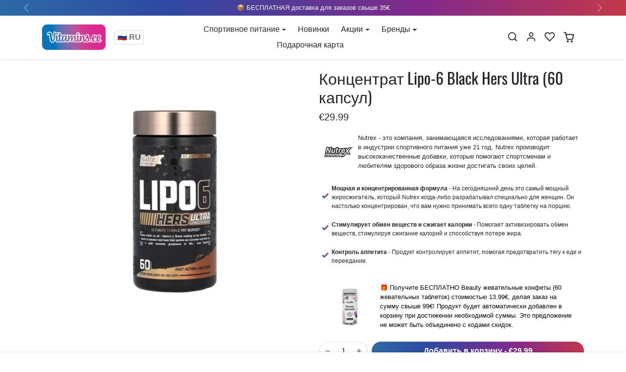

--- FILE ---
content_type: text/html; charset=utf-8
request_url: https://vitamins.ee/ru/products/lipo-6-black-hers-ultra-60-kapsulas
body_size: 45071
content:
<!doctype html>
<html
    data-inactive-tab-text="✋ Продолжить покупки..."
    dir="ltr" 
    lang="ru">
<head>
	<script src="//vitamins.ee/cdn/shop/files/pandectes-rules.js?v=2740562214140349239"></script>
	
    <!-- Serviceform Embed -->
<script>
  var tD = (new Date).toISOString().slice(0,10);
  window.sf3pid = "YwCJWklKVSqlA8nXnuDF";
  var u = "https://dash.serviceform.com/embed/sf-pixel.js?" + tD,
      t = document.createElement("script");
  t.setAttribute("type","text/javascript"),
  t.setAttribute("src",u),
  t.async = !0,
  (document.getElementsByTagName("head")[0] || document.documentElement).appendChild(t);
</script>
<!-- End Serviceform Embed -->
	
	
	
    <meta charset="utf-8">
    <meta name="viewport" content="width=device-width,initial-scale=1">
    <meta name="theme-color" content="#212529">

    <link rel="canonical" href="https://vitamins.ee/ru/products/lipo-6-black-hers-ultra-60-kapsulas">
    <link rel="preconnect" href="https://cdn.shopify.com" crossorigin>
    <link rel="preconnect" href="https://fonts.shopifycdn.com" crossorigin><link rel="icon" type="image/png" href="//vitamins.ee/cdn/shop/files/vitamins-lv-logo_28256964-25ce-4901-a5e3-e1e9ba44ccd1.png?crop=center&height=32&v=1705762972&width=32"><title>
        Концентрат Lipo-6 Black Hers Ultra (60 капсул)
 &ndash; Vitamins.lv</title>

    
        <meta name="description" content="Одна таблетка для сжигания жира! LIPO-6 BLACK HERS ULTRA CONCENTRATE - это, безусловно, самый мощный жиросжигатель, который мы когда-либо разрабатывали специально для женщин. Он настолько мощный, что вы никогда не сможете принять больше одной таблетки. Это ультраконцентрированный, ультрамощный жиросжигатель, который со">
    

    
  
<meta property="og:site_name" content="Vitamins.lv">
<meta property="og:url" content="https://vitamins.ee/ru/products/lipo-6-black-hers-ultra-60-kapsulas">
<meta property="og:title" content="Концентрат Lipo-6 Black Hers Ultra (60 капсул)">
<meta property="og:type" content="product">
<meta property="og:description" content="Одна таблетка для сжигания жира! LIPO-6 BLACK HERS ULTRA CONCENTRATE - это, безусловно, самый мощный жиросжигатель, который мы когда-либо разрабатывали специально для женщин. Он настолько мощный, что вы никогда не сможете принять больше одной таблетки. Это ультраконцентрированный, ультрамощный жиросжигатель, который со"><meta property="og:image" content="http://vitamins.ee/cdn/shop/files/prod_1_b92eeedb-ccb5-445c-a64b-af23038ab3f1.jpg?v=1756129244">
    <meta property="og:image:secure_url" content="https://vitamins.ee/cdn/shop/files/prod_1_b92eeedb-ccb5-445c-a64b-af23038ab3f1.jpg?v=1756129244">
    <meta property="og:image:width" content="700">
    <meta property="og:image:height" content="700"><meta property="og:price:amount" content="29.99">
    <meta property="og:price:currency" content="EUR"><meta name="twitter:card" content="summary_large_image">
<meta name="twitter:title" content="Концентрат Lipo-6 Black Hers Ultra (60 капсул)">
<meta name="twitter:description" content="Одна таблетка для сжигания жира! LIPO-6 BLACK HERS ULTRA CONCENTRATE - это, безусловно, самый мощный жиросжигатель, который мы когда-либо разрабатывали специально для женщин. Он настолько мощный, что вы никогда не сможете принять больше одной таблетки. Это ультраконцентрированный, ультрамощный жиросжигатель, который со">

    <script>window.performance && window.performance.mark && window.performance.mark('shopify.content_for_header.start');</script><meta name="google-site-verification" content="aSpjLIhJXruJNzS_xnaR_It7G6Gu-rpVHRid5mfpl04">
<meta name="facebook-domain-verification" content="kke033o4llkdtzd4fem26kqv120urp">
<meta id="shopify-digital-wallet" name="shopify-digital-wallet" content="/19740795/digital_wallets/dialog">
<link rel="alternate" hreflang="x-default" href="https://vitamins.lv/products/lipo-6-black-hers-ultra-60-kapsulas">
<link rel="alternate" hreflang="lv" href="https://vitamins.lv/products/lipo-6-black-hers-ultra-60-kapsulas">
<link rel="alternate" hreflang="et" href="https://vitamins.lv/et/products/lipo-6-black-hers-ultra-60-kapsulas">
<link rel="alternate" hreflang="en" href="https://vitamins.lv/en/products/lipo-6-black-hers-ultra-60-kapsulas">
<link rel="alternate" hreflang="ru" href="https://vitamins.lv/ru/products/lipo-6-black-hers-ultra-60-kapsulas">
<link rel="alternate" hreflang="lt" href="https://vitamins.lv/lt/products/lipo-6-black-hers-ultra-60-kapsulas">
<link rel="alternate" hreflang="lt-LT" href="https://vitamins.lt/products/lipo-6-black-hers-ultra-60-kapsulas">
<link rel="alternate" hreflang="ru-LT" href="https://vitamins.lt/ru/products/lipo-6-black-hers-ultra-60-kapsulas">
<link rel="alternate" hreflang="en-LT" href="https://vitamins.lt/en/products/lipo-6-black-hers-ultra-60-kapsulas">
<link rel="alternate" hreflang="lv-LT" href="https://vitamins.lt/lv/products/lipo-6-black-hers-ultra-60-kapsulas">
<link rel="alternate" hreflang="et-LT" href="https://vitamins.lt/et/products/lipo-6-black-hers-ultra-60-kapsulas">
<link rel="alternate" hreflang="et-EE" href="https://vitamins.ee/products/lipo-6-black-hers-ultra-60-kapsulas">
<link rel="alternate" hreflang="lv-EE" href="https://vitamins.ee/lv/products/lipo-6-black-hers-ultra-60-kapsulas">
<link rel="alternate" hreflang="ru-EE" href="https://vitamins.ee/ru/products/lipo-6-black-hers-ultra-60-kapsulas">
<link rel="alternate" hreflang="lt-EE" href="https://vitamins.ee/lt/products/lipo-6-black-hers-ultra-60-kapsulas">
<link rel="alternate" hreflang="en-EE" href="https://vitamins.ee/en/products/lipo-6-black-hers-ultra-60-kapsulas">
<link rel="alternate" hreflang="lv-AD" href="https://vnutrition.eu/products/lipo-6-black-hers-ultra-60-kapsulas">
<link rel="alternate" hreflang="et-AD" href="https://vnutrition.eu/et/products/lipo-6-black-hers-ultra-60-kapsulas">
<link rel="alternate" hreflang="ru-AD" href="https://vnutrition.eu/ru/products/lipo-6-black-hers-ultra-60-kapsulas">
<link rel="alternate" hreflang="lt-AD" href="https://vnutrition.eu/lt/products/lipo-6-black-hers-ultra-60-kapsulas">
<link rel="alternate" hreflang="en-AD" href="https://vnutrition.eu/en/products/lipo-6-black-hers-ultra-60-kapsulas">
<link rel="alternate" hreflang="lv-AT" href="https://vnutrition.eu/products/lipo-6-black-hers-ultra-60-kapsulas">
<link rel="alternate" hreflang="et-AT" href="https://vnutrition.eu/et/products/lipo-6-black-hers-ultra-60-kapsulas">
<link rel="alternate" hreflang="ru-AT" href="https://vnutrition.eu/ru/products/lipo-6-black-hers-ultra-60-kapsulas">
<link rel="alternate" hreflang="lt-AT" href="https://vnutrition.eu/lt/products/lipo-6-black-hers-ultra-60-kapsulas">
<link rel="alternate" hreflang="en-AT" href="https://vnutrition.eu/en/products/lipo-6-black-hers-ultra-60-kapsulas">
<link rel="alternate" hreflang="lv-BE" href="https://vnutrition.eu/products/lipo-6-black-hers-ultra-60-kapsulas">
<link rel="alternate" hreflang="et-BE" href="https://vnutrition.eu/et/products/lipo-6-black-hers-ultra-60-kapsulas">
<link rel="alternate" hreflang="ru-BE" href="https://vnutrition.eu/ru/products/lipo-6-black-hers-ultra-60-kapsulas">
<link rel="alternate" hreflang="lt-BE" href="https://vnutrition.eu/lt/products/lipo-6-black-hers-ultra-60-kapsulas">
<link rel="alternate" hreflang="en-BE" href="https://vnutrition.eu/en/products/lipo-6-black-hers-ultra-60-kapsulas">
<link rel="alternate" hreflang="lv-BG" href="https://vnutrition.eu/products/lipo-6-black-hers-ultra-60-kapsulas">
<link rel="alternate" hreflang="et-BG" href="https://vnutrition.eu/et/products/lipo-6-black-hers-ultra-60-kapsulas">
<link rel="alternate" hreflang="ru-BG" href="https://vnutrition.eu/ru/products/lipo-6-black-hers-ultra-60-kapsulas">
<link rel="alternate" hreflang="lt-BG" href="https://vnutrition.eu/lt/products/lipo-6-black-hers-ultra-60-kapsulas">
<link rel="alternate" hreflang="en-BG" href="https://vnutrition.eu/en/products/lipo-6-black-hers-ultra-60-kapsulas">
<link rel="alternate" hreflang="lv-CH" href="https://vnutrition.eu/products/lipo-6-black-hers-ultra-60-kapsulas">
<link rel="alternate" hreflang="et-CH" href="https://vnutrition.eu/et/products/lipo-6-black-hers-ultra-60-kapsulas">
<link rel="alternate" hreflang="ru-CH" href="https://vnutrition.eu/ru/products/lipo-6-black-hers-ultra-60-kapsulas">
<link rel="alternate" hreflang="lt-CH" href="https://vnutrition.eu/lt/products/lipo-6-black-hers-ultra-60-kapsulas">
<link rel="alternate" hreflang="en-CH" href="https://vnutrition.eu/en/products/lipo-6-black-hers-ultra-60-kapsulas">
<link rel="alternate" hreflang="lv-CY" href="https://vnutrition.eu/products/lipo-6-black-hers-ultra-60-kapsulas">
<link rel="alternate" hreflang="et-CY" href="https://vnutrition.eu/et/products/lipo-6-black-hers-ultra-60-kapsulas">
<link rel="alternate" hreflang="ru-CY" href="https://vnutrition.eu/ru/products/lipo-6-black-hers-ultra-60-kapsulas">
<link rel="alternate" hreflang="lt-CY" href="https://vnutrition.eu/lt/products/lipo-6-black-hers-ultra-60-kapsulas">
<link rel="alternate" hreflang="en-CY" href="https://vnutrition.eu/en/products/lipo-6-black-hers-ultra-60-kapsulas">
<link rel="alternate" hreflang="lv-CZ" href="https://vnutrition.eu/products/lipo-6-black-hers-ultra-60-kapsulas">
<link rel="alternate" hreflang="et-CZ" href="https://vnutrition.eu/et/products/lipo-6-black-hers-ultra-60-kapsulas">
<link rel="alternate" hreflang="ru-CZ" href="https://vnutrition.eu/ru/products/lipo-6-black-hers-ultra-60-kapsulas">
<link rel="alternate" hreflang="lt-CZ" href="https://vnutrition.eu/lt/products/lipo-6-black-hers-ultra-60-kapsulas">
<link rel="alternate" hreflang="en-CZ" href="https://vnutrition.eu/en/products/lipo-6-black-hers-ultra-60-kapsulas">
<link rel="alternate" hreflang="lv-DE" href="https://vnutrition.eu/products/lipo-6-black-hers-ultra-60-kapsulas">
<link rel="alternate" hreflang="et-DE" href="https://vnutrition.eu/et/products/lipo-6-black-hers-ultra-60-kapsulas">
<link rel="alternate" hreflang="ru-DE" href="https://vnutrition.eu/ru/products/lipo-6-black-hers-ultra-60-kapsulas">
<link rel="alternate" hreflang="lt-DE" href="https://vnutrition.eu/lt/products/lipo-6-black-hers-ultra-60-kapsulas">
<link rel="alternate" hreflang="en-DE" href="https://vnutrition.eu/en/products/lipo-6-black-hers-ultra-60-kapsulas">
<link rel="alternate" hreflang="lv-DK" href="https://vnutrition.eu/products/lipo-6-black-hers-ultra-60-kapsulas">
<link rel="alternate" hreflang="et-DK" href="https://vnutrition.eu/et/products/lipo-6-black-hers-ultra-60-kapsulas">
<link rel="alternate" hreflang="ru-DK" href="https://vnutrition.eu/ru/products/lipo-6-black-hers-ultra-60-kapsulas">
<link rel="alternate" hreflang="lt-DK" href="https://vnutrition.eu/lt/products/lipo-6-black-hers-ultra-60-kapsulas">
<link rel="alternate" hreflang="en-DK" href="https://vnutrition.eu/en/products/lipo-6-black-hers-ultra-60-kapsulas">
<link rel="alternate" hreflang="lv-ES" href="https://vnutrition.eu/products/lipo-6-black-hers-ultra-60-kapsulas">
<link rel="alternate" hreflang="et-ES" href="https://vnutrition.eu/et/products/lipo-6-black-hers-ultra-60-kapsulas">
<link rel="alternate" hreflang="ru-ES" href="https://vnutrition.eu/ru/products/lipo-6-black-hers-ultra-60-kapsulas">
<link rel="alternate" hreflang="lt-ES" href="https://vnutrition.eu/lt/products/lipo-6-black-hers-ultra-60-kapsulas">
<link rel="alternate" hreflang="en-ES" href="https://vnutrition.eu/en/products/lipo-6-black-hers-ultra-60-kapsulas">
<link rel="alternate" hreflang="lv-FI" href="https://vnutrition.eu/products/lipo-6-black-hers-ultra-60-kapsulas">
<link rel="alternate" hreflang="et-FI" href="https://vnutrition.eu/et/products/lipo-6-black-hers-ultra-60-kapsulas">
<link rel="alternate" hreflang="ru-FI" href="https://vnutrition.eu/ru/products/lipo-6-black-hers-ultra-60-kapsulas">
<link rel="alternate" hreflang="lt-FI" href="https://vnutrition.eu/lt/products/lipo-6-black-hers-ultra-60-kapsulas">
<link rel="alternate" hreflang="en-FI" href="https://vnutrition.eu/en/products/lipo-6-black-hers-ultra-60-kapsulas">
<link rel="alternate" hreflang="lv-FO" href="https://vnutrition.eu/products/lipo-6-black-hers-ultra-60-kapsulas">
<link rel="alternate" hreflang="et-FO" href="https://vnutrition.eu/et/products/lipo-6-black-hers-ultra-60-kapsulas">
<link rel="alternate" hreflang="ru-FO" href="https://vnutrition.eu/ru/products/lipo-6-black-hers-ultra-60-kapsulas">
<link rel="alternate" hreflang="lt-FO" href="https://vnutrition.eu/lt/products/lipo-6-black-hers-ultra-60-kapsulas">
<link rel="alternate" hreflang="en-FO" href="https://vnutrition.eu/en/products/lipo-6-black-hers-ultra-60-kapsulas">
<link rel="alternate" hreflang="lv-FR" href="https://vnutrition.eu/products/lipo-6-black-hers-ultra-60-kapsulas">
<link rel="alternate" hreflang="et-FR" href="https://vnutrition.eu/et/products/lipo-6-black-hers-ultra-60-kapsulas">
<link rel="alternate" hreflang="ru-FR" href="https://vnutrition.eu/ru/products/lipo-6-black-hers-ultra-60-kapsulas">
<link rel="alternate" hreflang="lt-FR" href="https://vnutrition.eu/lt/products/lipo-6-black-hers-ultra-60-kapsulas">
<link rel="alternate" hreflang="en-FR" href="https://vnutrition.eu/en/products/lipo-6-black-hers-ultra-60-kapsulas">
<link rel="alternate" hreflang="lv-GB" href="https://vnutrition.eu/products/lipo-6-black-hers-ultra-60-kapsulas">
<link rel="alternate" hreflang="et-GB" href="https://vnutrition.eu/et/products/lipo-6-black-hers-ultra-60-kapsulas">
<link rel="alternate" hreflang="ru-GB" href="https://vnutrition.eu/ru/products/lipo-6-black-hers-ultra-60-kapsulas">
<link rel="alternate" hreflang="lt-GB" href="https://vnutrition.eu/lt/products/lipo-6-black-hers-ultra-60-kapsulas">
<link rel="alternate" hreflang="en-GB" href="https://vnutrition.eu/en/products/lipo-6-black-hers-ultra-60-kapsulas">
<link rel="alternate" hreflang="lv-GI" href="https://vnutrition.eu/products/lipo-6-black-hers-ultra-60-kapsulas">
<link rel="alternate" hreflang="et-GI" href="https://vnutrition.eu/et/products/lipo-6-black-hers-ultra-60-kapsulas">
<link rel="alternate" hreflang="ru-GI" href="https://vnutrition.eu/ru/products/lipo-6-black-hers-ultra-60-kapsulas">
<link rel="alternate" hreflang="lt-GI" href="https://vnutrition.eu/lt/products/lipo-6-black-hers-ultra-60-kapsulas">
<link rel="alternate" hreflang="en-GI" href="https://vnutrition.eu/en/products/lipo-6-black-hers-ultra-60-kapsulas">
<link rel="alternate" hreflang="lv-GR" href="https://vnutrition.eu/products/lipo-6-black-hers-ultra-60-kapsulas">
<link rel="alternate" hreflang="et-GR" href="https://vnutrition.eu/et/products/lipo-6-black-hers-ultra-60-kapsulas">
<link rel="alternate" hreflang="ru-GR" href="https://vnutrition.eu/ru/products/lipo-6-black-hers-ultra-60-kapsulas">
<link rel="alternate" hreflang="lt-GR" href="https://vnutrition.eu/lt/products/lipo-6-black-hers-ultra-60-kapsulas">
<link rel="alternate" hreflang="en-GR" href="https://vnutrition.eu/en/products/lipo-6-black-hers-ultra-60-kapsulas">
<link rel="alternate" hreflang="lv-HR" href="https://vnutrition.eu/products/lipo-6-black-hers-ultra-60-kapsulas">
<link rel="alternate" hreflang="et-HR" href="https://vnutrition.eu/et/products/lipo-6-black-hers-ultra-60-kapsulas">
<link rel="alternate" hreflang="ru-HR" href="https://vnutrition.eu/ru/products/lipo-6-black-hers-ultra-60-kapsulas">
<link rel="alternate" hreflang="lt-HR" href="https://vnutrition.eu/lt/products/lipo-6-black-hers-ultra-60-kapsulas">
<link rel="alternate" hreflang="en-HR" href="https://vnutrition.eu/en/products/lipo-6-black-hers-ultra-60-kapsulas">
<link rel="alternate" hreflang="lv-HU" href="https://vnutrition.eu/products/lipo-6-black-hers-ultra-60-kapsulas">
<link rel="alternate" hreflang="et-HU" href="https://vnutrition.eu/et/products/lipo-6-black-hers-ultra-60-kapsulas">
<link rel="alternate" hreflang="ru-HU" href="https://vnutrition.eu/ru/products/lipo-6-black-hers-ultra-60-kapsulas">
<link rel="alternate" hreflang="lt-HU" href="https://vnutrition.eu/lt/products/lipo-6-black-hers-ultra-60-kapsulas">
<link rel="alternate" hreflang="en-HU" href="https://vnutrition.eu/en/products/lipo-6-black-hers-ultra-60-kapsulas">
<link rel="alternate" hreflang="lv-IE" href="https://vnutrition.eu/products/lipo-6-black-hers-ultra-60-kapsulas">
<link rel="alternate" hreflang="et-IE" href="https://vnutrition.eu/et/products/lipo-6-black-hers-ultra-60-kapsulas">
<link rel="alternate" hreflang="ru-IE" href="https://vnutrition.eu/ru/products/lipo-6-black-hers-ultra-60-kapsulas">
<link rel="alternate" hreflang="lt-IE" href="https://vnutrition.eu/lt/products/lipo-6-black-hers-ultra-60-kapsulas">
<link rel="alternate" hreflang="en-IE" href="https://vnutrition.eu/en/products/lipo-6-black-hers-ultra-60-kapsulas">
<link rel="alternate" hreflang="lv-IS" href="https://vnutrition.eu/products/lipo-6-black-hers-ultra-60-kapsulas">
<link rel="alternate" hreflang="et-IS" href="https://vnutrition.eu/et/products/lipo-6-black-hers-ultra-60-kapsulas">
<link rel="alternate" hreflang="ru-IS" href="https://vnutrition.eu/ru/products/lipo-6-black-hers-ultra-60-kapsulas">
<link rel="alternate" hreflang="lt-IS" href="https://vnutrition.eu/lt/products/lipo-6-black-hers-ultra-60-kapsulas">
<link rel="alternate" hreflang="en-IS" href="https://vnutrition.eu/en/products/lipo-6-black-hers-ultra-60-kapsulas">
<link rel="alternate" hreflang="lv-IT" href="https://vnutrition.eu/products/lipo-6-black-hers-ultra-60-kapsulas">
<link rel="alternate" hreflang="et-IT" href="https://vnutrition.eu/et/products/lipo-6-black-hers-ultra-60-kapsulas">
<link rel="alternate" hreflang="ru-IT" href="https://vnutrition.eu/ru/products/lipo-6-black-hers-ultra-60-kapsulas">
<link rel="alternate" hreflang="lt-IT" href="https://vnutrition.eu/lt/products/lipo-6-black-hers-ultra-60-kapsulas">
<link rel="alternate" hreflang="en-IT" href="https://vnutrition.eu/en/products/lipo-6-black-hers-ultra-60-kapsulas">
<link rel="alternate" hreflang="lv-LI" href="https://vnutrition.eu/products/lipo-6-black-hers-ultra-60-kapsulas">
<link rel="alternate" hreflang="et-LI" href="https://vnutrition.eu/et/products/lipo-6-black-hers-ultra-60-kapsulas">
<link rel="alternate" hreflang="ru-LI" href="https://vnutrition.eu/ru/products/lipo-6-black-hers-ultra-60-kapsulas">
<link rel="alternate" hreflang="lt-LI" href="https://vnutrition.eu/lt/products/lipo-6-black-hers-ultra-60-kapsulas">
<link rel="alternate" hreflang="en-LI" href="https://vnutrition.eu/en/products/lipo-6-black-hers-ultra-60-kapsulas">
<link rel="alternate" hreflang="lv-LU" href="https://vnutrition.eu/products/lipo-6-black-hers-ultra-60-kapsulas">
<link rel="alternate" hreflang="et-LU" href="https://vnutrition.eu/et/products/lipo-6-black-hers-ultra-60-kapsulas">
<link rel="alternate" hreflang="ru-LU" href="https://vnutrition.eu/ru/products/lipo-6-black-hers-ultra-60-kapsulas">
<link rel="alternate" hreflang="lt-LU" href="https://vnutrition.eu/lt/products/lipo-6-black-hers-ultra-60-kapsulas">
<link rel="alternate" hreflang="en-LU" href="https://vnutrition.eu/en/products/lipo-6-black-hers-ultra-60-kapsulas">
<link rel="alternate" hreflang="lv-MC" href="https://vnutrition.eu/products/lipo-6-black-hers-ultra-60-kapsulas">
<link rel="alternate" hreflang="et-MC" href="https://vnutrition.eu/et/products/lipo-6-black-hers-ultra-60-kapsulas">
<link rel="alternate" hreflang="ru-MC" href="https://vnutrition.eu/ru/products/lipo-6-black-hers-ultra-60-kapsulas">
<link rel="alternate" hreflang="lt-MC" href="https://vnutrition.eu/lt/products/lipo-6-black-hers-ultra-60-kapsulas">
<link rel="alternate" hreflang="en-MC" href="https://vnutrition.eu/en/products/lipo-6-black-hers-ultra-60-kapsulas">
<link rel="alternate" hreflang="lv-MT" href="https://vnutrition.eu/products/lipo-6-black-hers-ultra-60-kapsulas">
<link rel="alternate" hreflang="et-MT" href="https://vnutrition.eu/et/products/lipo-6-black-hers-ultra-60-kapsulas">
<link rel="alternate" hreflang="ru-MT" href="https://vnutrition.eu/ru/products/lipo-6-black-hers-ultra-60-kapsulas">
<link rel="alternate" hreflang="lt-MT" href="https://vnutrition.eu/lt/products/lipo-6-black-hers-ultra-60-kapsulas">
<link rel="alternate" hreflang="en-MT" href="https://vnutrition.eu/en/products/lipo-6-black-hers-ultra-60-kapsulas">
<link rel="alternate" hreflang="lv-NL" href="https://vnutrition.eu/products/lipo-6-black-hers-ultra-60-kapsulas">
<link rel="alternate" hreflang="et-NL" href="https://vnutrition.eu/et/products/lipo-6-black-hers-ultra-60-kapsulas">
<link rel="alternate" hreflang="ru-NL" href="https://vnutrition.eu/ru/products/lipo-6-black-hers-ultra-60-kapsulas">
<link rel="alternate" hreflang="lt-NL" href="https://vnutrition.eu/lt/products/lipo-6-black-hers-ultra-60-kapsulas">
<link rel="alternate" hreflang="en-NL" href="https://vnutrition.eu/en/products/lipo-6-black-hers-ultra-60-kapsulas">
<link rel="alternate" hreflang="lv-NO" href="https://vnutrition.eu/products/lipo-6-black-hers-ultra-60-kapsulas">
<link rel="alternate" hreflang="et-NO" href="https://vnutrition.eu/et/products/lipo-6-black-hers-ultra-60-kapsulas">
<link rel="alternate" hreflang="ru-NO" href="https://vnutrition.eu/ru/products/lipo-6-black-hers-ultra-60-kapsulas">
<link rel="alternate" hreflang="lt-NO" href="https://vnutrition.eu/lt/products/lipo-6-black-hers-ultra-60-kapsulas">
<link rel="alternate" hreflang="en-NO" href="https://vnutrition.eu/en/products/lipo-6-black-hers-ultra-60-kapsulas">
<link rel="alternate" hreflang="lv-PL" href="https://vnutrition.eu/products/lipo-6-black-hers-ultra-60-kapsulas">
<link rel="alternate" hreflang="et-PL" href="https://vnutrition.eu/et/products/lipo-6-black-hers-ultra-60-kapsulas">
<link rel="alternate" hreflang="ru-PL" href="https://vnutrition.eu/ru/products/lipo-6-black-hers-ultra-60-kapsulas">
<link rel="alternate" hreflang="lt-PL" href="https://vnutrition.eu/lt/products/lipo-6-black-hers-ultra-60-kapsulas">
<link rel="alternate" hreflang="en-PL" href="https://vnutrition.eu/en/products/lipo-6-black-hers-ultra-60-kapsulas">
<link rel="alternate" hreflang="lv-PT" href="https://vnutrition.eu/products/lipo-6-black-hers-ultra-60-kapsulas">
<link rel="alternate" hreflang="et-PT" href="https://vnutrition.eu/et/products/lipo-6-black-hers-ultra-60-kapsulas">
<link rel="alternate" hreflang="ru-PT" href="https://vnutrition.eu/ru/products/lipo-6-black-hers-ultra-60-kapsulas">
<link rel="alternate" hreflang="lt-PT" href="https://vnutrition.eu/lt/products/lipo-6-black-hers-ultra-60-kapsulas">
<link rel="alternate" hreflang="en-PT" href="https://vnutrition.eu/en/products/lipo-6-black-hers-ultra-60-kapsulas">
<link rel="alternate" hreflang="lv-RO" href="https://vnutrition.eu/products/lipo-6-black-hers-ultra-60-kapsulas">
<link rel="alternate" hreflang="et-RO" href="https://vnutrition.eu/et/products/lipo-6-black-hers-ultra-60-kapsulas">
<link rel="alternate" hreflang="ru-RO" href="https://vnutrition.eu/ru/products/lipo-6-black-hers-ultra-60-kapsulas">
<link rel="alternate" hreflang="lt-RO" href="https://vnutrition.eu/lt/products/lipo-6-black-hers-ultra-60-kapsulas">
<link rel="alternate" hreflang="en-RO" href="https://vnutrition.eu/en/products/lipo-6-black-hers-ultra-60-kapsulas">
<link rel="alternate" hreflang="lv-SE" href="https://vnutrition.eu/products/lipo-6-black-hers-ultra-60-kapsulas">
<link rel="alternate" hreflang="et-SE" href="https://vnutrition.eu/et/products/lipo-6-black-hers-ultra-60-kapsulas">
<link rel="alternate" hreflang="ru-SE" href="https://vnutrition.eu/ru/products/lipo-6-black-hers-ultra-60-kapsulas">
<link rel="alternate" hreflang="lt-SE" href="https://vnutrition.eu/lt/products/lipo-6-black-hers-ultra-60-kapsulas">
<link rel="alternate" hreflang="en-SE" href="https://vnutrition.eu/en/products/lipo-6-black-hers-ultra-60-kapsulas">
<link rel="alternate" hreflang="lv-SI" href="https://vnutrition.eu/products/lipo-6-black-hers-ultra-60-kapsulas">
<link rel="alternate" hreflang="et-SI" href="https://vnutrition.eu/et/products/lipo-6-black-hers-ultra-60-kapsulas">
<link rel="alternate" hreflang="ru-SI" href="https://vnutrition.eu/ru/products/lipo-6-black-hers-ultra-60-kapsulas">
<link rel="alternate" hreflang="lt-SI" href="https://vnutrition.eu/lt/products/lipo-6-black-hers-ultra-60-kapsulas">
<link rel="alternate" hreflang="en-SI" href="https://vnutrition.eu/en/products/lipo-6-black-hers-ultra-60-kapsulas">
<link rel="alternate" hreflang="lv-SK" href="https://vnutrition.eu/products/lipo-6-black-hers-ultra-60-kapsulas">
<link rel="alternate" hreflang="et-SK" href="https://vnutrition.eu/et/products/lipo-6-black-hers-ultra-60-kapsulas">
<link rel="alternate" hreflang="ru-SK" href="https://vnutrition.eu/ru/products/lipo-6-black-hers-ultra-60-kapsulas">
<link rel="alternate" hreflang="lt-SK" href="https://vnutrition.eu/lt/products/lipo-6-black-hers-ultra-60-kapsulas">
<link rel="alternate" hreflang="en-SK" href="https://vnutrition.eu/en/products/lipo-6-black-hers-ultra-60-kapsulas">
<link rel="alternate" hreflang="lv-SM" href="https://vnutrition.eu/products/lipo-6-black-hers-ultra-60-kapsulas">
<link rel="alternate" hreflang="et-SM" href="https://vnutrition.eu/et/products/lipo-6-black-hers-ultra-60-kapsulas">
<link rel="alternate" hreflang="ru-SM" href="https://vnutrition.eu/ru/products/lipo-6-black-hers-ultra-60-kapsulas">
<link rel="alternate" hreflang="lt-SM" href="https://vnutrition.eu/lt/products/lipo-6-black-hers-ultra-60-kapsulas">
<link rel="alternate" hreflang="en-SM" href="https://vnutrition.eu/en/products/lipo-6-black-hers-ultra-60-kapsulas">
<link rel="alternate" type="application/json+oembed" href="https://vitamins.ee/ru/products/lipo-6-black-hers-ultra-60-kapsulas.oembed">
<script async="async" src="/checkouts/internal/preloads.js?locale=ru-EE"></script>
<script id="shopify-features" type="application/json">{"accessToken":"af018be1fb8ac11651e6ec137c185a92","betas":["rich-media-storefront-analytics"],"domain":"vitamins.ee","predictiveSearch":true,"shopId":19740795,"locale":"ru"}</script>
<script>var Shopify = Shopify || {};
Shopify.shop = "vitamins-lv.myshopify.com";
Shopify.locale = "ru";
Shopify.currency = {"active":"EUR","rate":"1.0"};
Shopify.country = "EE";
Shopify.theme = {"name":"Vitamins.lv 2024","id":156476801357,"schema_name":"ecomify","schema_version":"3.1.0","theme_store_id":null,"role":"main"};
Shopify.theme.handle = "null";
Shopify.theme.style = {"id":null,"handle":null};
Shopify.cdnHost = "vitamins.ee/cdn";
Shopify.routes = Shopify.routes || {};
Shopify.routes.root = "/ru/";</script>
<script type="module">!function(o){(o.Shopify=o.Shopify||{}).modules=!0}(window);</script>
<script>!function(o){function n(){var o=[];function n(){o.push(Array.prototype.slice.apply(arguments))}return n.q=o,n}var t=o.Shopify=o.Shopify||{};t.loadFeatures=n(),t.autoloadFeatures=n()}(window);</script>
<script id="shop-js-analytics" type="application/json">{"pageType":"product"}</script>
<script defer="defer" async type="module" src="//vitamins.ee/cdn/shopifycloud/shop-js/modules/v2/client.init-shop-cart-sync_bMa4EAn1.ru.esm.js"></script>
<script defer="defer" async type="module" src="//vitamins.ee/cdn/shopifycloud/shop-js/modules/v2/chunk.common_4RF3jtGH.esm.js"></script>
<script defer="defer" async type="module" src="//vitamins.ee/cdn/shopifycloud/shop-js/modules/v2/chunk.modal_CZ8DnfZh.esm.js"></script>
<script type="module">
  await import("//vitamins.ee/cdn/shopifycloud/shop-js/modules/v2/client.init-shop-cart-sync_bMa4EAn1.ru.esm.js");
await import("//vitamins.ee/cdn/shopifycloud/shop-js/modules/v2/chunk.common_4RF3jtGH.esm.js");
await import("//vitamins.ee/cdn/shopifycloud/shop-js/modules/v2/chunk.modal_CZ8DnfZh.esm.js");

  window.Shopify.SignInWithShop?.initShopCartSync?.({"fedCMEnabled":true,"windoidEnabled":true});

</script>
<script>(function() {
  var isLoaded = false;
  function asyncLoad() {
    if (isLoaded) return;
    isLoaded = true;
    var urls = ["\/\/static.zotabox.com\/5\/d\/5d224c147c393540600e03689fe00867\/widgets.js?shop=vitamins-lv.myshopify.com","https:\/\/easygdpr.b-cdn.net\/v\/1553540745\/gdpr.min.js?shop=vitamins-lv.myshopify.com","https:\/\/tabs.stationmade.com\/registered-scripts\/tabs-by-station.js?shop=vitamins-lv.myshopify.com","https:\/\/loox.io\/widget\/V1Z6iJTWoq\/loox.1623773324772.js?shop=vitamins-lv.myshopify.com","\/\/cdn.shopify.com\/proxy\/18ecfae15e57593cf0d673b8470a2a019cde0b280c25679442ea7ba21ab1bcc5\/static.cdn.printful.com\/static\/js\/external\/shopify-product-customizer.js?v=0.28\u0026shop=vitamins-lv.myshopify.com\u0026sp-cache-control=cHVibGljLCBtYXgtYWdlPTkwMA","https:\/\/omnisnippet1.com\/platforms\/shopify.js?source=scriptTag\u0026v=2025-05-15T12\u0026shop=vitamins-lv.myshopify.com"];
    for (var i = 0; i < urls.length; i++) {
      var s = document.createElement('script');
      s.type = 'text/javascript';
      s.async = true;
      s.src = urls[i];
      var x = document.getElementsByTagName('script')[0];
      x.parentNode.insertBefore(s, x);
    }
  };
  if(window.attachEvent) {
    window.attachEvent('onload', asyncLoad);
  } else {
    window.addEventListener('load', asyncLoad, false);
  }
})();</script>
<script id="__st">var __st={"a":19740795,"offset":7200,"reqid":"b04d9e36-73ce-47ec-865e-cfd4e4cf11bc-1769193984","pageurl":"vitamins.ee\/ru\/products\/lipo-6-black-hers-ultra-60-kapsulas","u":"59a3435cee03","p":"product","rtyp":"product","rid":7593755214038};</script>
<script>window.ShopifyPaypalV4VisibilityTracking = true;</script>
<script id="captcha-bootstrap">!function(){'use strict';const t='contact',e='account',n='new_comment',o=[[t,t],['blogs',n],['comments',n],[t,'customer']],c=[[e,'customer_login'],[e,'guest_login'],[e,'recover_customer_password'],[e,'create_customer']],r=t=>t.map((([t,e])=>`form[action*='/${t}']:not([data-nocaptcha='true']) input[name='form_type'][value='${e}']`)).join(','),a=t=>()=>t?[...document.querySelectorAll(t)].map((t=>t.form)):[];function s(){const t=[...o],e=r(t);return a(e)}const i='password',u='form_key',d=['recaptcha-v3-token','g-recaptcha-response','h-captcha-response',i],f=()=>{try{return window.sessionStorage}catch{return}},m='__shopify_v',_=t=>t.elements[u];function p(t,e,n=!1){try{const o=window.sessionStorage,c=JSON.parse(o.getItem(e)),{data:r}=function(t){const{data:e,action:n}=t;return t[m]||n?{data:e,action:n}:{data:t,action:n}}(c);for(const[e,n]of Object.entries(r))t.elements[e]&&(t.elements[e].value=n);n&&o.removeItem(e)}catch(o){console.error('form repopulation failed',{error:o})}}const l='form_type',E='cptcha';function T(t){t.dataset[E]=!0}const w=window,h=w.document,L='Shopify',v='ce_forms',y='captcha';let A=!1;((t,e)=>{const n=(g='f06e6c50-85a8-45c8-87d0-21a2b65856fe',I='https://cdn.shopify.com/shopifycloud/storefront-forms-hcaptcha/ce_storefront_forms_captcha_hcaptcha.v1.5.2.iife.js',D={infoText:'Защищено с помощью hCaptcha',privacyText:'Конфиденциальность',termsText:'Условия'},(t,e,n)=>{const o=w[L][v],c=o.bindForm;if(c)return c(t,g,e,D).then(n);var r;o.q.push([[t,g,e,D],n]),r=I,A||(h.body.append(Object.assign(h.createElement('script'),{id:'captcha-provider',async:!0,src:r})),A=!0)});var g,I,D;w[L]=w[L]||{},w[L][v]=w[L][v]||{},w[L][v].q=[],w[L][y]=w[L][y]||{},w[L][y].protect=function(t,e){n(t,void 0,e),T(t)},Object.freeze(w[L][y]),function(t,e,n,w,h,L){const[v,y,A,g]=function(t,e,n){const i=e?o:[],u=t?c:[],d=[...i,...u],f=r(d),m=r(i),_=r(d.filter((([t,e])=>n.includes(e))));return[a(f),a(m),a(_),s()]}(w,h,L),I=t=>{const e=t.target;return e instanceof HTMLFormElement?e:e&&e.form},D=t=>v().includes(t);t.addEventListener('submit',(t=>{const e=I(t);if(!e)return;const n=D(e)&&!e.dataset.hcaptchaBound&&!e.dataset.recaptchaBound,o=_(e),c=g().includes(e)&&(!o||!o.value);(n||c)&&t.preventDefault(),c&&!n&&(function(t){try{if(!f())return;!function(t){const e=f();if(!e)return;const n=_(t);if(!n)return;const o=n.value;o&&e.removeItem(o)}(t);const e=Array.from(Array(32),(()=>Math.random().toString(36)[2])).join('');!function(t,e){_(t)||t.append(Object.assign(document.createElement('input'),{type:'hidden',name:u})),t.elements[u].value=e}(t,e),function(t,e){const n=f();if(!n)return;const o=[...t.querySelectorAll(`input[type='${i}']`)].map((({name:t})=>t)),c=[...d,...o],r={};for(const[a,s]of new FormData(t).entries())c.includes(a)||(r[a]=s);n.setItem(e,JSON.stringify({[m]:1,action:t.action,data:r}))}(t,e)}catch(e){console.error('failed to persist form',e)}}(e),e.submit())}));const S=(t,e)=>{t&&!t.dataset[E]&&(n(t,e.some((e=>e===t))),T(t))};for(const o of['focusin','change'])t.addEventListener(o,(t=>{const e=I(t);D(e)&&S(e,y())}));const B=e.get('form_key'),M=e.get(l),P=B&&M;t.addEventListener('DOMContentLoaded',(()=>{const t=y();if(P)for(const e of t)e.elements[l].value===M&&p(e,B);[...new Set([...A(),...v().filter((t=>'true'===t.dataset.shopifyCaptcha))])].forEach((e=>S(e,t)))}))}(h,new URLSearchParams(w.location.search),n,t,e,['guest_login'])})(!0,!0)}();</script>
<script integrity="sha256-4kQ18oKyAcykRKYeNunJcIwy7WH5gtpwJnB7kiuLZ1E=" data-source-attribution="shopify.loadfeatures" defer="defer" src="//vitamins.ee/cdn/shopifycloud/storefront/assets/storefront/load_feature-a0a9edcb.js" crossorigin="anonymous"></script>
<script data-source-attribution="shopify.dynamic_checkout.dynamic.init">var Shopify=Shopify||{};Shopify.PaymentButton=Shopify.PaymentButton||{isStorefrontPortableWallets:!0,init:function(){window.Shopify.PaymentButton.init=function(){};var t=document.createElement("script");t.src="https://vitamins.ee/cdn/shopifycloud/portable-wallets/latest/portable-wallets.ru.js",t.type="module",document.head.appendChild(t)}};
</script>
<script data-source-attribution="shopify.dynamic_checkout.buyer_consent">
  function portableWalletsHideBuyerConsent(e){var t=document.getElementById("shopify-buyer-consent"),n=document.getElementById("shopify-subscription-policy-button");t&&n&&(t.classList.add("hidden"),t.setAttribute("aria-hidden","true"),n.removeEventListener("click",e))}function portableWalletsShowBuyerConsent(e){var t=document.getElementById("shopify-buyer-consent"),n=document.getElementById("shopify-subscription-policy-button");t&&n&&(t.classList.remove("hidden"),t.removeAttribute("aria-hidden"),n.addEventListener("click",e))}window.Shopify?.PaymentButton&&(window.Shopify.PaymentButton.hideBuyerConsent=portableWalletsHideBuyerConsent,window.Shopify.PaymentButton.showBuyerConsent=portableWalletsShowBuyerConsent);
</script>
<script data-source-attribution="shopify.dynamic_checkout.cart.bootstrap">document.addEventListener("DOMContentLoaded",(function(){function t(){return document.querySelector("shopify-accelerated-checkout-cart, shopify-accelerated-checkout")}if(t())Shopify.PaymentButton.init();else{new MutationObserver((function(e,n){t()&&(Shopify.PaymentButton.init(),n.disconnect())})).observe(document.body,{childList:!0,subtree:!0})}}));
</script>

<script>window.performance && window.performance.mark && window.performance.mark('shopify.content_for_header.end');</script>

    
        <link href="//vitamins.ee/cdn/shop/t/142/assets/vendor-bootstrap.min.css?v=40317101487967116691706212852" rel="stylesheet">
    

    <style>
        :root {
            
                --bs-border-color: var(--bs-light-darken-10);
            
        }
    </style>

    <link href="//vitamins.ee/cdn/shop/t/142/assets/vendor-splide.min.css?v=44329677166622589231703676667" rel="stylesheet" media="print" onload="this.media='all'">
    <link href="//vitamins.ee/cdn/shop/t/142/assets/vendor-animate.min.css?v=117445339244174673761703676667" rel="stylesheet" media="print" onload="this.media='all'">
    <link href="//vitamins.ee/cdn/shop/t/142/assets/variables.css?v=44346995222020830531764280938" rel="stylesheet">
    <link href="//vitamins.ee/cdn/shop/t/142/assets/base.css?v=93158623989857693091705572673" rel="stylesheet">
    <link href="//vitamins.ee/cdn/shop/t/142/assets/general.css?v=52136798579701494771705765811" rel="stylesheet">
    <link href="//vitamins.ee/cdn/shop/t/142/assets/sections.css?v=106996550906757334221705580836" rel="stylesheet">
    <link href="//vitamins.ee/cdn/shop/t/142/assets/collection.css?v=173635780545736131781703676666" rel="stylesheet">
    <link href="//vitamins.ee/cdn/shop/t/142/assets/product.css?v=52760544297647460031706180495" rel="stylesheet">
    <link href="//vitamins.ee/cdn/shop/t/142/assets/cart.css?v=8854763270590130931705577033" rel="stylesheet">

    

    <link href="//vitamins.ee/cdn/shop/t/142/assets/custom.css?v=143599519593297038871703676666" rel="stylesheet">

    <script>
        Shopify.money_format = "€{{amount}}"
        window.theme = {
            product: {
                addToCart: 'Добавить в корзину',
                addedToCart: 'Добавлено в корзину',
                soldOut: 'Распродано',
                unavailable: 'Недоступно',
                priceRegular: 'Регулярная цена',
                priceFrom: 'Из',
                priceSale: 'Цена со скидкой',
                save: 'Сохранить',
            }
        }
        
    </script>

    

    
        <link href="//vitamins.ee/cdn/shop/t/142/assets/vendor-glightbox.min.css?v=47676404177181227621703676667" rel="stylesheet" media="print" onload="this.media='all'">
        <script src="//vitamins.ee/cdn/shop/t/142/assets/vendor-glightbox.min.js?v=151956474687687549541703676667" defer></script>
    

    <script src="//vitamins.ee/cdn/shopifycloud/storefront/assets/themes_support/shopify_common-5f594365.js" defer></script>
    <script src="//vitamins.ee/cdn/shop/t/142/assets/vendor-bootstrap.bundle.min.js?v=141664645924742811431703676667" defer></script>
    <script src="//vitamins.ee/cdn/shop/t/142/assets/vendor-splide.min.js?v=73338738898036601811703676667" defer></script>
    <script src="//vitamins.ee/cdn/shop/t/142/assets/base.js?v=51364382778024426451703676666" defer></script>
    <script src="//vitamins.ee/cdn/shop/t/142/assets/general.js?v=92928789689461296631703676666" defer></script>
    <script src="//vitamins.ee/cdn/shop/t/142/assets/search.js?v=63947883357654535321703676666" defer></script>
    <script src="//vitamins.ee/cdn/shop/t/142/assets/sections.js?v=140468914570665728821706180439" defer></script>
    <script src="//vitamins.ee/cdn/shop/t/142/assets/collection.js?v=69947697182624040811703676666" defer></script>
    <script src="//vitamins.ee/cdn/shop/t/142/assets/product.js?v=78663577323504657161703676666" defer></script>
    <script src="//vitamins.ee/cdn/shop/t/142/assets/cart.js?v=57877144882464641701703676666" defer></script>
    <script src="//vitamins.ee/cdn/shop/t/142/assets/custom.js?v=155759515088182738431703676666" defer></script>

    
        <script src="//vitamins.ee/cdn/shop/t/142/assets/wishlist.js?v=103425649783395888601703676667" defer></script>
    
<!-- BEGIN app block: shopify://apps/instafeed/blocks/head-block/c447db20-095d-4a10-9725-b5977662c9d5 --><link rel="preconnect" href="https://cdn.nfcube.com/">
<link rel="preconnect" href="https://scontent.cdninstagram.com/">


  <script>
    document.addEventListener('DOMContentLoaded', function () {
      let instafeedScript = document.createElement('script');

      
        instafeedScript.src = 'https://cdn.nfcube.com/instafeed-900b0b5a2bf52b52d7b5fb3c6af30656.js';
      

      document.body.appendChild(instafeedScript);
    });
  </script>





<!-- END app block --><!-- BEGIN app block: shopify://apps/eg-auto-add-to-cart/blocks/app-embed/0f7d4f74-1e89-4820-aec4-6564d7e535d2 -->










  
    <script
      async
      type="text/javascript"
      src="https://cdn.506.io/eg/script.js?shop=vitamins-lv.myshopify.com&v=7"
    ></script>
  



  <meta id="easygift-shop" itemid="c2hvcF8kXzE3NjkxOTM5ODQ=" content="{&quot;isInstalled&quot;:true,&quot;installedOn&quot;:&quot;2023-05-19T06:19:13.330Z&quot;,&quot;appVersion&quot;:&quot;3.0&quot;,&quot;subscriptionName&quot;:&quot;Standard&quot;,&quot;cartAnalytics&quot;:true,&quot;freeTrialEndsOn&quot;:null,&quot;settings&quot;:{&quot;reminderBannerStyle&quot;:{&quot;position&quot;:{&quot;horizontal&quot;:&quot;right&quot;,&quot;vertical&quot;:&quot;bottom&quot;},&quot;primaryColor&quot;:&quot;#000000&quot;,&quot;cssStyles&quot;:&quot;&quot;,&quot;headerText&quot;:&quot;Click here to reopen missed deals&quot;,&quot;subHeaderText&quot;:null,&quot;showImage&quot;:false,&quot;imageUrl&quot;:&quot;https:\/\/cdn.506.io\/eg\/eg_notification_default_512x512.png&quot;,&quot;displayAfter&quot;:5,&quot;closingMode&quot;:&quot;doNotAutoClose&quot;,&quot;selfcloseAfter&quot;:5,&quot;reshowBannerAfter&quot;:&quot;everyNewSession&quot;},&quot;addedItemIdentifier&quot;:&quot;_Gifted&quot;,&quot;ignoreOtherAppLineItems&quot;:null,&quot;customVariantsInfoLifetimeMins&quot;:1440,&quot;redirectPath&quot;:null,&quot;ignoreNonStandardCartRequests&quot;:false,&quot;bannerStyle&quot;:{&quot;position&quot;:{&quot;horizontal&quot;:&quot;right&quot;,&quot;vertical&quot;:&quot;bottom&quot;},&quot;primaryColor&quot;:&quot;#000000&quot;,&quot;cssStyles&quot;:null},&quot;themePresetId&quot;:&quot;0&quot;,&quot;notificationStyle&quot;:{&quot;position&quot;:{&quot;horizontal&quot;:&quot;left&quot;,&quot;vertical&quot;:&quot;bottom&quot;},&quot;primaryColor&quot;:&quot;#3A3A3A&quot;,&quot;duration&quot;:&quot;3.0&quot;,&quot;cssStyles&quot;:null,&quot;hasCustomizations&quot;:false},&quot;fetchCartData&quot;:false,&quot;useLocalStorage&quot;:{&quot;enabled&quot;:false,&quot;expiryMinutes&quot;:null},&quot;popupStyle&quot;:{&quot;closeModalOutsideClick&quot;:true,&quot;priceShowZeroDecimals&quot;:true,&quot;primaryColor&quot;:&quot;#3A3A3A&quot;,&quot;secondaryColor&quot;:&quot;#3A3A3A&quot;,&quot;cssStyles&quot;:null,&quot;hasCustomizations&quot;:false,&quot;addButtonText&quot;:&quot;Select&quot;,&quot;dismissButtonText&quot;:&quot;Close&quot;,&quot;outOfStockButtonText&quot;:&quot;Out of Stock&quot;,&quot;imageUrl&quot;:null,&quot;showProductLink&quot;:false,&quot;subscriptionLabel&quot;:&quot;Subscription Plan&quot;},&quot;refreshAfterBannerClick&quot;:false,&quot;disableReapplyRules&quot;:false,&quot;disableReloadOnFailedAddition&quot;:false,&quot;autoReloadCartPage&quot;:false,&quot;ajaxRedirectPath&quot;:null,&quot;allowSimultaneousRequests&quot;:false,&quot;applyRulesOnCheckout&quot;:false,&quot;enableCartCtrlOverrides&quot;:true,&quot;customRedirectFromCart&quot;:null,&quot;scriptSettings&quot;:{&quot;branding&quot;:{&quot;show&quot;:false,&quot;removalRequestSent&quot;:null},&quot;productPageRedirection&quot;:{&quot;enabled&quot;:false,&quot;products&quot;:[],&quot;redirectionURL&quot;:&quot;\/&quot;},&quot;debugging&quot;:{&quot;enabled&quot;:false,&quot;enabledOn&quot;:null,&quot;stringifyObj&quot;:false},&quot;fetchProductInfoFromSavedDomain&quot;:false,&quot;enableBuyNowInterceptions&quot;:false,&quot;removeProductsAddedFromExpiredRules&quot;:false,&quot;useFinalPrice&quot;:false,&quot;useFinalPriceGetEntireCart&quot;:false,&quot;hideGiftedPropertyText&quot;:false,&quot;fetchCartDataBeforeRequest&quot;:false,&quot;customCSS&quot;:null,&quot;delayUpdates&quot;:2000,&quot;decodePayload&quot;:false,&quot;hideAlertsOnFrontend&quot;:false,&quot;removeEGPropertyFromSplitActionLineItems&quot;:false},&quot;accessToEnterprise&quot;:false},&quot;translations&quot;:null,&quot;defaultLocale&quot;:&quot;lv&quot;,&quot;shopDomain&quot;:&quot;vitamins.lv&quot;}">


<script defer>
  (async function() {
    try {

      const blockVersion = "v3"
      if (blockVersion != "v3") {
        return
      }

      let metaErrorFlag = false;
      if (metaErrorFlag) {
        return
      }

      // Parse metafields as JSON
      const metafields = {"easygift-rule-6467162a037f3cacd72b062a":{"schedule":{"enabled":false,"starts":null,"ends":null},"trigger":{"productTags":{"targets":[],"collectionInfo":null,"sellingPlan":null},"promoCode":null,"promoCodeDiscount":null,"type":"cartValue","minCartValue":99,"hasUpperCartValue":false,"upperCartValue":null,"products":[],"collections":[],"condition":null,"conditionMin":null,"conditionMax":null,"collectionSellingPlanType":null},"action":{"notification":{"enabled":false,"headerText":null,"subHeaderText":null,"showImage":false,"imageUrl":""},"discount":{"issue":null,"type":"app","id":"gid:\/\/shopify\/DiscountAutomaticNode\/1766099124557","title":"Free Beauty gummies","createdByEasyGift":true,"easygiftAppDiscount":true,"discountType":"percentage","value":100},"popupOptions":{"headline":null,"subHeadline":null,"showItemsPrice":false,"showVariantsSeparately":false,"popupDismissable":false,"imageUrl":null,"persistPopup":false,"rewardQuantity":1,"showDiscountedPrice":false,"hideOOSItems":false},"banner":{"enabled":false,"headerText":null,"subHeaderText":null,"showImage":false,"imageUrl":null,"displayAfter":"5","closingMode":"doNotAutoClose","selfcloseAfter":"5","reshowBannerAfter":"everyNewSession","redirectLink":null},"type":"addAutomatically","products":[{"name":"Beauty gummies (60 košļājamās tabletes) - Default Title","variantId":"47830585803085","variantGid":"gid:\/\/shopify\/ProductVariant\/47830585803085","productGid":"gid:\/\/shopify\/Product\/8771051848013","quantity":1,"handle":"beauty-gummies","price":"8.99"}],"limit":1,"preventProductRemoval":false,"addAvailableProducts":false},"targeting":{"link":{"destination":null,"data":null,"cookieLifetime":14},"additionalCriteria":{"geo":{"include":[],"exclude":[]},"type":null,"customerTags":[],"customerTagsExcluded":[],"customerId":[],"orderCount":null,"hasOrderCountMax":false,"orderCountMax":null,"totalSpent":null,"hasTotalSpentMax":false,"totalSpentMax":null},"type":"all"},"settings":{"showReminderBanner":false,"worksInReverse":true,"runsOncePerSession":false,"preventAddedItemPurchase":false},"_id":"6467162a037f3cacd72b062a","name":"FREE PROTEIN CUPS","store":"646714d6d60e45fa0dbd3886","shop":"vitamins-lv","active":true,"createdAt":"2023-05-19T06:24:42.117Z","updatedAt":"2026-01-22T13:14:39.401Z","__v":0,"translations":null}};

      // Process metafields in JavaScript
      let savedRulesArray = [];
      for (const [key, value] of Object.entries(metafields)) {
        if (value) {
          for (const prop in value) {
            // avoiding Object.Keys for performance gain -- no need to make an array of keys.
            savedRulesArray.push(value);
            break;
          }
        }
      }

      const metaTag = document.createElement('meta');
      metaTag.id = 'easygift-rules';
      metaTag.content = JSON.stringify(savedRulesArray);
      metaTag.setAttribute('itemid', 'cnVsZXNfJF8xNzY5MTkzOTg0');

      document.head.appendChild(metaTag);
      } catch (err) {
        
      }
  })();
</script>


  <script
    type="text/javascript"
    defer
  >

    (function () {
      try {
        window.EG_INFO = window.EG_INFO || {};
        var shopInfo = {"isInstalled":true,"installedOn":"2023-05-19T06:19:13.330Z","appVersion":"3.0","subscriptionName":"Standard","cartAnalytics":true,"freeTrialEndsOn":null,"settings":{"reminderBannerStyle":{"position":{"horizontal":"right","vertical":"bottom"},"primaryColor":"#000000","cssStyles":"","headerText":"Click here to reopen missed deals","subHeaderText":null,"showImage":false,"imageUrl":"https:\/\/cdn.506.io\/eg\/eg_notification_default_512x512.png","displayAfter":5,"closingMode":"doNotAutoClose","selfcloseAfter":5,"reshowBannerAfter":"everyNewSession"},"addedItemIdentifier":"_Gifted","ignoreOtherAppLineItems":null,"customVariantsInfoLifetimeMins":1440,"redirectPath":null,"ignoreNonStandardCartRequests":false,"bannerStyle":{"position":{"horizontal":"right","vertical":"bottom"},"primaryColor":"#000000","cssStyles":null},"themePresetId":"0","notificationStyle":{"position":{"horizontal":"left","vertical":"bottom"},"primaryColor":"#3A3A3A","duration":"3.0","cssStyles":null,"hasCustomizations":false},"fetchCartData":false,"useLocalStorage":{"enabled":false,"expiryMinutes":null},"popupStyle":{"closeModalOutsideClick":true,"priceShowZeroDecimals":true,"primaryColor":"#3A3A3A","secondaryColor":"#3A3A3A","cssStyles":null,"hasCustomizations":false,"addButtonText":"Select","dismissButtonText":"Close","outOfStockButtonText":"Out of Stock","imageUrl":null,"showProductLink":false,"subscriptionLabel":"Subscription Plan"},"refreshAfterBannerClick":false,"disableReapplyRules":false,"disableReloadOnFailedAddition":false,"autoReloadCartPage":false,"ajaxRedirectPath":null,"allowSimultaneousRequests":false,"applyRulesOnCheckout":false,"enableCartCtrlOverrides":true,"customRedirectFromCart":null,"scriptSettings":{"branding":{"show":false,"removalRequestSent":null},"productPageRedirection":{"enabled":false,"products":[],"redirectionURL":"\/"},"debugging":{"enabled":false,"enabledOn":null,"stringifyObj":false},"fetchProductInfoFromSavedDomain":false,"enableBuyNowInterceptions":false,"removeProductsAddedFromExpiredRules":false,"useFinalPrice":false,"useFinalPriceGetEntireCart":false,"hideGiftedPropertyText":false,"fetchCartDataBeforeRequest":false,"customCSS":null,"delayUpdates":2000,"decodePayload":false,"hideAlertsOnFrontend":false,"removeEGPropertyFromSplitActionLineItems":false},"accessToEnterprise":false},"translations":null,"defaultLocale":"lv","shopDomain":"vitamins.lv"};
        var productRedirectionEnabled = shopInfo.settings.scriptSettings.productPageRedirection.enabled;
        if (["Unlimited", "Enterprise"].includes(shopInfo.subscriptionName) && productRedirectionEnabled) {
          var products = shopInfo.settings.scriptSettings.productPageRedirection.products;
          if (products.length > 0) {
            var productIds = products.map(function(prod) {
              var productGid = prod.id;
              var productIdNumber = parseInt(productGid.split('/').pop());
              return productIdNumber;
            });
            var productInfo = {"id":7593755214038,"title":"Концентрат Lipo-6 Black Hers Ultra (60 капсул)","handle":"lipo-6-black-hers-ultra-60-kapsulas","description":"\u003ch3\u003eОдна таблетка для сжигания жира!\u003c\/h3\u003e\n\u003cp\u003eLIPO-6 BLACK HERS ULTRA CONCENTRATE - это, безусловно, самый мощный жиросжигатель, который мы когда-либо разрабатывали специально для женщин. Он настолько мощный, что вы никогда не сможете принять больше одной таблетки. Это ультраконцентрированный, ультрамощный жиросжигатель, который создан для того, чтобы полностью помочь вашему организму сжигать жир.\u003cbr\u003e\u003cbr\u003eLIPO-6 BLACK HERS UC помогает активизировать метаболизм и стимулировать сжигание калорий. Он контролирует аппетит, предотвращая тягу к еде и переедание. Он также способствует повышению энергии и бодрости, чтобы вы могли поддерживать высокий уровень активности во время диеты.\u003c\/p\u003e\n\u003ch6\u003e\u003cspan\u003eПищевая ценность\u003c\/span\u003e\u003c\/h6\u003e\n\u003ctable style=\"border-collapse: collapse; width: 527px;\" width=\"128\" cellspacing=\"0\" cellpadding=\"0\" border=\"0\" height=\"274\"\u003e\u003ccolgroup\u003e \u003ccol style=\"width: 48pt;\" span=\"2\" width=\"64\"\u003e \u003c\/colgroup\u003e\n\u003ctbody\u003e\n\u003ctr style=\"height: 14.5pt;\" height=\"19\"\u003e\n\u003ctd style=\"height: 14.5pt; width: 335.56px;\" class=\"xl63\" height=\"19\"\u003e\u003cstrong\u003eПищевая ценность\u003c\/strong\u003e\u003c\/td\u003e\n\u003ctd style=\"border-left: none; width: 188.932px; text-align: center;\" class=\"xl63\"\u003e\u003cstrong\u003eВ порции (1 таблетка)\u003c\/strong\u003e\u003c\/td\u003e\n\u003c\/tr\u003e\n\u003ctr style=\"height: 14.5pt;\" height=\"19\"\u003e\n\u003ctd style=\"height: 14.5pt; width: 335.56px;\" height=\"19\"\u003eВитамин В12 (цианокобаламин)\u003c\/td\u003e\n\u003ctd style=\"width: 188.932px; text-align: center;\"\u003e3 мкг\u003c\/td\u003e\n\u003c\/tr\u003e\n\u003ctr style=\"height: 14.5pt;\" height=\"19\"\u003e\n\u003ctd style=\"height: 14.5pt; width: 335.56px;\" height=\"19\"\u003eФолиевая кислота (фолаты)\u003c\/td\u003e\n\u003ctd style=\"width: 188.932px; text-align: center;\"\u003e200 мкг\u003c\/td\u003e\n\u003c\/tr\u003e\n\u003ctr style=\"height: 14.5pt;\" height=\"19\"\u003e\n\u003ctd style=\"height: 14.5pt; width: 335.56px;\" height=\"19\"\u003eКофеин\u003c\/td\u003e\n\u003ctd style=\"width: 188.932px; text-align: center;\"\u003e200 мг\u003c\/td\u003e\n\u003c\/tr\u003e\n\u003ctr style=\"height: 14.5pt;\" height=\"19\"\u003e\n\u003ctd style=\"height: 14.5pt; width: 335.56px;\" height=\"19\"\u003eБразильская паулиния (\u003cem\u003ePaullinia Cupana\u003c\/em\u003e) (семена)\u003c\/td\u003e\n\u003ctd style=\"width: 188.932px; text-align: center;\"\u003e100 мг\u003c\/td\u003e\n\u003c\/tr\u003e\n\u003ctr style=\"height: 14.5pt;\" height=\"19\"\u003e\n\u003ctd style=\"height: 14.5pt; width: 335.56px;\" height=\"19\"\u003eТеобромин (из какао)\u003c\/td\u003e\n\u003ctd style=\"width: 188.932px; text-align: center;\"\u003e80 мг\u003c\/td\u003e\n\u003c\/tr\u003e\n\u003ctr style=\"height: 14.5pt;\" height=\"19\"\u003e\n\u003ctd style=\"height: 14.5pt; width: 335.56px;\" height=\"19\"\u003eКорень имбиря\u003c\/td\u003e\n\u003ctd style=\"width: 188.932px; text-align: center;\"\u003e20 мг\u003c\/td\u003e\n\u003c\/tr\u003e\n\u003ctr style=\"height: 14.5pt;\" height=\"19\"\u003e\n\u003ctd style=\"height: 14.5pt; width: 335.56px;\" height=\"19\"\u003eПерец огородный (\u003cem\u003eCapsicum Annuu\u003c\/em\u003e) (плоды)\u003c\/td\u003e\n\u003ctd style=\"width: 188.932px; text-align: center;\"\u003e5 мг\u003c\/td\u003e\n\u003c\/tr\u003e\n\u003c\/tbody\u003e\n\u003c\/table\u003e\n\u003cp\u003e\u0026nbsp;\u003c\/p\u003e\n\u003ch6\u003e\u003cspan\u003eИнгредиенты\u003c\/span\u003e\u003c\/h6\u003e\n\u003cp\u003e\u003cspan\u003eГлицерин, растительная целлюлоза (растительные капсулы), очищенная вода, полисорбат 80, гипромеллоза, FD\u0026amp;C Blue 1, FD\u0026amp;C Red #40, FD\u0026amp;C Yellow #6.\u003c\/span\u003e\u003c\/p\u003e\n\u003ch6\u003e\u003cspan style=\"font-size: xx-small;\"\u003eРекомендации по применении\u0026nbsp;\u003c\/span\u003e\u003c\/h6\u003e\n\u003cp\u003eПринимайте 1 капсулу утром и 1 капсулу во второй половине дня. Не превышайте 1 капсулу на порцию. Не принимайте более 2 порций в течение 24 часов. Для достижения наилучших результатов принимайте ежедневно в течение не менее 30 дней.\u003c\/p\u003e","published_at":"2022-03-11T14:24:17+02:00","created_at":"2022-03-10T16:03:39+02:00","vendor":"Nutrex","type":"Svara samazinašanai","tags":["Kategorija_TaukuDedzinātāji"],"price":2999,"price_min":2999,"price_max":2999,"available":true,"price_varies":false,"compare_at_price":null,"compare_at_price_min":0,"compare_at_price_max":0,"compare_at_price_varies":false,"variants":[{"id":42607482372310,"title":"Default Title","option1":"Default Title","option2":null,"option3":null,"sku":"NUTREXLIPOHERS","requires_shipping":true,"taxable":true,"featured_image":null,"available":true,"name":"Концентрат Lipo-6 Black Hers Ultra (60 капсул)","public_title":null,"options":["Default Title"],"price":2999,"weight":100,"compare_at_price":null,"inventory_quantity":4,"inventory_management":"shopify","inventory_policy":"deny","barcode":"853237000073","requires_selling_plan":false,"selling_plan_allocations":[]}],"images":["\/\/vitamins.ee\/cdn\/shop\/files\/prod_1_b92eeedb-ccb5-445c-a64b-af23038ab3f1.jpg?v=1756129244"],"featured_image":"\/\/vitamins.ee\/cdn\/shop\/files\/prod_1_b92eeedb-ccb5-445c-a64b-af23038ab3f1.jpg?v=1756129244","options":["Title"],"media":[{"alt":"Lipo - 6 Black Hers Ultra Concentrate sievietēm (60 kapsulas) - Nutrex - Vitamins.lv","id":56784132505933,"position":1,"preview_image":{"aspect_ratio":1.0,"height":700,"width":700,"src":"\/\/vitamins.ee\/cdn\/shop\/files\/prod_1_b92eeedb-ccb5-445c-a64b-af23038ab3f1.jpg?v=1756129244"},"aspect_ratio":1.0,"height":700,"media_type":"image","src":"\/\/vitamins.ee\/cdn\/shop\/files\/prod_1_b92eeedb-ccb5-445c-a64b-af23038ab3f1.jpg?v=1756129244","width":700}],"requires_selling_plan":false,"selling_plan_groups":[],"content":"\u003ch3\u003eОдна таблетка для сжигания жира!\u003c\/h3\u003e\n\u003cp\u003eLIPO-6 BLACK HERS ULTRA CONCENTRATE - это, безусловно, самый мощный жиросжигатель, который мы когда-либо разрабатывали специально для женщин. Он настолько мощный, что вы никогда не сможете принять больше одной таблетки. Это ультраконцентрированный, ультрамощный жиросжигатель, который создан для того, чтобы полностью помочь вашему организму сжигать жир.\u003cbr\u003e\u003cbr\u003eLIPO-6 BLACK HERS UC помогает активизировать метаболизм и стимулировать сжигание калорий. Он контролирует аппетит, предотвращая тягу к еде и переедание. Он также способствует повышению энергии и бодрости, чтобы вы могли поддерживать высокий уровень активности во время диеты.\u003c\/p\u003e\n\u003ch6\u003e\u003cspan\u003eПищевая ценность\u003c\/span\u003e\u003c\/h6\u003e\n\u003ctable style=\"border-collapse: collapse; width: 527px;\" width=\"128\" cellspacing=\"0\" cellpadding=\"0\" border=\"0\" height=\"274\"\u003e\u003ccolgroup\u003e \u003ccol style=\"width: 48pt;\" span=\"2\" width=\"64\"\u003e \u003c\/colgroup\u003e\n\u003ctbody\u003e\n\u003ctr style=\"height: 14.5pt;\" height=\"19\"\u003e\n\u003ctd style=\"height: 14.5pt; width: 335.56px;\" class=\"xl63\" height=\"19\"\u003e\u003cstrong\u003eПищевая ценность\u003c\/strong\u003e\u003c\/td\u003e\n\u003ctd style=\"border-left: none; width: 188.932px; text-align: center;\" class=\"xl63\"\u003e\u003cstrong\u003eВ порции (1 таблетка)\u003c\/strong\u003e\u003c\/td\u003e\n\u003c\/tr\u003e\n\u003ctr style=\"height: 14.5pt;\" height=\"19\"\u003e\n\u003ctd style=\"height: 14.5pt; width: 335.56px;\" height=\"19\"\u003eВитамин В12 (цианокобаламин)\u003c\/td\u003e\n\u003ctd style=\"width: 188.932px; text-align: center;\"\u003e3 мкг\u003c\/td\u003e\n\u003c\/tr\u003e\n\u003ctr style=\"height: 14.5pt;\" height=\"19\"\u003e\n\u003ctd style=\"height: 14.5pt; width: 335.56px;\" height=\"19\"\u003eФолиевая кислота (фолаты)\u003c\/td\u003e\n\u003ctd style=\"width: 188.932px; text-align: center;\"\u003e200 мкг\u003c\/td\u003e\n\u003c\/tr\u003e\n\u003ctr style=\"height: 14.5pt;\" height=\"19\"\u003e\n\u003ctd style=\"height: 14.5pt; width: 335.56px;\" height=\"19\"\u003eКофеин\u003c\/td\u003e\n\u003ctd style=\"width: 188.932px; text-align: center;\"\u003e200 мг\u003c\/td\u003e\n\u003c\/tr\u003e\n\u003ctr style=\"height: 14.5pt;\" height=\"19\"\u003e\n\u003ctd style=\"height: 14.5pt; width: 335.56px;\" height=\"19\"\u003eБразильская паулиния (\u003cem\u003ePaullinia Cupana\u003c\/em\u003e) (семена)\u003c\/td\u003e\n\u003ctd style=\"width: 188.932px; text-align: center;\"\u003e100 мг\u003c\/td\u003e\n\u003c\/tr\u003e\n\u003ctr style=\"height: 14.5pt;\" height=\"19\"\u003e\n\u003ctd style=\"height: 14.5pt; width: 335.56px;\" height=\"19\"\u003eТеобромин (из какао)\u003c\/td\u003e\n\u003ctd style=\"width: 188.932px; text-align: center;\"\u003e80 мг\u003c\/td\u003e\n\u003c\/tr\u003e\n\u003ctr style=\"height: 14.5pt;\" height=\"19\"\u003e\n\u003ctd style=\"height: 14.5pt; width: 335.56px;\" height=\"19\"\u003eКорень имбиря\u003c\/td\u003e\n\u003ctd style=\"width: 188.932px; text-align: center;\"\u003e20 мг\u003c\/td\u003e\n\u003c\/tr\u003e\n\u003ctr style=\"height: 14.5pt;\" height=\"19\"\u003e\n\u003ctd style=\"height: 14.5pt; width: 335.56px;\" height=\"19\"\u003eПерец огородный (\u003cem\u003eCapsicum Annuu\u003c\/em\u003e) (плоды)\u003c\/td\u003e\n\u003ctd style=\"width: 188.932px; text-align: center;\"\u003e5 мг\u003c\/td\u003e\n\u003c\/tr\u003e\n\u003c\/tbody\u003e\n\u003c\/table\u003e\n\u003cp\u003e\u0026nbsp;\u003c\/p\u003e\n\u003ch6\u003e\u003cspan\u003eИнгредиенты\u003c\/span\u003e\u003c\/h6\u003e\n\u003cp\u003e\u003cspan\u003eГлицерин, растительная целлюлоза (растительные капсулы), очищенная вода, полисорбат 80, гипромеллоза, FD\u0026amp;C Blue 1, FD\u0026amp;C Red #40, FD\u0026amp;C Yellow #6.\u003c\/span\u003e\u003c\/p\u003e\n\u003ch6\u003e\u003cspan style=\"font-size: xx-small;\"\u003eРекомендации по применении\u0026nbsp;\u003c\/span\u003e\u003c\/h6\u003e\n\u003cp\u003eПринимайте 1 капсулу утром и 1 капсулу во второй половине дня. Не превышайте 1 капсулу на порцию. Не принимайте более 2 порций в течение 24 часов. Для достижения наилучших результатов принимайте ежедневно в течение не менее 30 дней.\u003c\/p\u003e"};
            var isProductInList = productIds.includes(productInfo.id);
            if (isProductInList) {
              var redirectionURL = shopInfo.settings.scriptSettings.productPageRedirection.redirectionURL;
              if (redirectionURL) {
                window.location = redirectionURL;
              }
            }
          }
        }

        

          var rawPriceString = "29.99";
    
          rawPriceString = rawPriceString.trim();
    
          var normalisedPrice;

          function processNumberString(str) {
            // Helper to find the rightmost index of '.', ',' or "'"
            const lastDot = str.lastIndexOf('.');
            const lastComma = str.lastIndexOf(',');
            const lastApostrophe = str.lastIndexOf("'");
            const lastIndex = Math.max(lastDot, lastComma, lastApostrophe);

            // If no punctuation, remove any stray spaces and return
            if (lastIndex === -1) {
              return str.replace(/[.,'\s]/g, '');
            }

            // Extract parts
            const before = str.slice(0, lastIndex).replace(/[.,'\s]/g, '');
            const after = str.slice(lastIndex + 1).replace(/[.,'\s]/g, '');

            // If the after part is 1 or 2 digits, treat as decimal
            if (after.length > 0 && after.length <= 2) {
              return `${before}.${after}`;
            }

            // Otherwise treat as integer with thousands separator removed
            return before + after;
          }

          normalisedPrice = processNumberString(rawPriceString)

          window.EG_INFO["42607482372310"] = {
            "price": `${normalisedPrice}`,
            "presentmentPrices": {
              "edges": [
                {
                  "node": {
                    "price": {
                      "amount": `${normalisedPrice}`,
                      "currencyCode": "EUR"
                    }
                  }
                }
              ]
            },
            "sellingPlanGroups": {
              "edges": [
                
              ]
            },
            "product": {
              "id": "gid://shopify/Product/7593755214038",
              "tags": ["Kategorija_TaukuDedzinātāji"],
              "collections": {
                "pageInfo": {
                  "hasNextPage": false
                },
                "edges": [
                  
                    {
                      "node": {
                        "id": "gid://shopify/Collection/270250410169"
                      }
                    },
                  
                    {
                      "node": {
                        "id": "gid://shopify/Collection/11608293404"
                      }
                    },
                  
                    {
                      "node": {
                        "id": "gid://shopify/Collection/420682989782"
                      }
                    },
                  
                    {
                      "node": {
                        "id": "gid://shopify/Collection/437656655"
                      }
                    },
                  
                    {
                      "node": {
                        "id": "gid://shopify/Collection/269454704825"
                      }
                    },
                  
                    {
                      "node": {
                        "id": "gid://shopify/Collection/156822929502"
                      }
                    },
                  
                    {
                      "node": {
                        "id": "gid://shopify/Collection/148898807902"
                      }
                    }
                  
                ]
              }
            },
            "id": "42607482372310",
            "timestamp": 1769193984
          };
        
      } catch(err) {
      return
    }})()
  </script>



<!-- END app block --><script src="https://cdn.shopify.com/extensions/019be6be-b874-73f5-b699-b0c002c48d32/bundles-46/assets/simple-bundles-v2.min.js" type="text/javascript" defer="defer"></script>
<script src="https://cdn.shopify.com/extensions/019bc76a-106b-751f-9c25-43ddd98bfc27/tabs-studio-27/assets/s3340b1d9cf54.js" type="text/javascript" defer="defer"></script>
<link href="https://cdn.shopify.com/extensions/019bc76a-106b-751f-9c25-43ddd98bfc27/tabs-studio-27/assets/ccf2dff1a1a65.css" rel="stylesheet" type="text/css" media="all">
<script src="https://cdn.shopify.com/extensions/019be3f1-e512-7edf-a70d-4262f2687d82/terms-and-conditions-15-130/assets/front-tac.min.js" type="text/javascript" defer="defer"></script>
<link href="https://cdn.shopify.com/extensions/019be3f1-e512-7edf-a70d-4262f2687d82/terms-and-conditions-15-130/assets/front-style.css" rel="stylesheet" type="text/css" media="all">
<script src="https://cdn.shopify.com/extensions/019b9318-605b-70cc-9fa1-a8d6bdd579b6/back-in-stock-234/assets/load-pd-scripts.js" type="text/javascript" defer="defer"></script>
<link href="https://cdn.shopify.com/extensions/019b9318-605b-70cc-9fa1-a8d6bdd579b6/back-in-stock-234/assets/button-style.css" rel="stylesheet" type="text/css" media="all">
<link href="https://monorail-edge.shopifysvc.com" rel="dns-prefetch">
<script>(function(){if ("sendBeacon" in navigator && "performance" in window) {try {var session_token_from_headers = performance.getEntriesByType('navigation')[0].serverTiming.find(x => x.name == '_s').description;} catch {var session_token_from_headers = undefined;}var session_cookie_matches = document.cookie.match(/_shopify_s=([^;]*)/);var session_token_from_cookie = session_cookie_matches && session_cookie_matches.length === 2 ? session_cookie_matches[1] : "";var session_token = session_token_from_headers || session_token_from_cookie || "";function handle_abandonment_event(e) {var entries = performance.getEntries().filter(function(entry) {return /monorail-edge.shopifysvc.com/.test(entry.name);});if (!window.abandonment_tracked && entries.length === 0) {window.abandonment_tracked = true;var currentMs = Date.now();var navigation_start = performance.timing.navigationStart;var payload = {shop_id: 19740795,url: window.location.href,navigation_start,duration: currentMs - navigation_start,session_token,page_type: "product"};window.navigator.sendBeacon("https://monorail-edge.shopifysvc.com/v1/produce", JSON.stringify({schema_id: "online_store_buyer_site_abandonment/1.1",payload: payload,metadata: {event_created_at_ms: currentMs,event_sent_at_ms: currentMs}}));}}window.addEventListener('pagehide', handle_abandonment_event);}}());</script>
<script id="web-pixels-manager-setup">(function e(e,d,r,n,o){if(void 0===o&&(o={}),!Boolean(null===(a=null===(i=window.Shopify)||void 0===i?void 0:i.analytics)||void 0===a?void 0:a.replayQueue)){var i,a;window.Shopify=window.Shopify||{};var t=window.Shopify;t.analytics=t.analytics||{};var s=t.analytics;s.replayQueue=[],s.publish=function(e,d,r){return s.replayQueue.push([e,d,r]),!0};try{self.performance.mark("wpm:start")}catch(e){}var l=function(){var e={modern:/Edge?\/(1{2}[4-9]|1[2-9]\d|[2-9]\d{2}|\d{4,})\.\d+(\.\d+|)|Firefox\/(1{2}[4-9]|1[2-9]\d|[2-9]\d{2}|\d{4,})\.\d+(\.\d+|)|Chrom(ium|e)\/(9{2}|\d{3,})\.\d+(\.\d+|)|(Maci|X1{2}).+ Version\/(15\.\d+|(1[6-9]|[2-9]\d|\d{3,})\.\d+)([,.]\d+|)( \(\w+\)|)( Mobile\/\w+|) Safari\/|Chrome.+OPR\/(9{2}|\d{3,})\.\d+\.\d+|(CPU[ +]OS|iPhone[ +]OS|CPU[ +]iPhone|CPU IPhone OS|CPU iPad OS)[ +]+(15[._]\d+|(1[6-9]|[2-9]\d|\d{3,})[._]\d+)([._]\d+|)|Android:?[ /-](13[3-9]|1[4-9]\d|[2-9]\d{2}|\d{4,})(\.\d+|)(\.\d+|)|Android.+Firefox\/(13[5-9]|1[4-9]\d|[2-9]\d{2}|\d{4,})\.\d+(\.\d+|)|Android.+Chrom(ium|e)\/(13[3-9]|1[4-9]\d|[2-9]\d{2}|\d{4,})\.\d+(\.\d+|)|SamsungBrowser\/([2-9]\d|\d{3,})\.\d+/,legacy:/Edge?\/(1[6-9]|[2-9]\d|\d{3,})\.\d+(\.\d+|)|Firefox\/(5[4-9]|[6-9]\d|\d{3,})\.\d+(\.\d+|)|Chrom(ium|e)\/(5[1-9]|[6-9]\d|\d{3,})\.\d+(\.\d+|)([\d.]+$|.*Safari\/(?![\d.]+ Edge\/[\d.]+$))|(Maci|X1{2}).+ Version\/(10\.\d+|(1[1-9]|[2-9]\d|\d{3,})\.\d+)([,.]\d+|)( \(\w+\)|)( Mobile\/\w+|) Safari\/|Chrome.+OPR\/(3[89]|[4-9]\d|\d{3,})\.\d+\.\d+|(CPU[ +]OS|iPhone[ +]OS|CPU[ +]iPhone|CPU IPhone OS|CPU iPad OS)[ +]+(10[._]\d+|(1[1-9]|[2-9]\d|\d{3,})[._]\d+)([._]\d+|)|Android:?[ /-](13[3-9]|1[4-9]\d|[2-9]\d{2}|\d{4,})(\.\d+|)(\.\d+|)|Mobile Safari.+OPR\/([89]\d|\d{3,})\.\d+\.\d+|Android.+Firefox\/(13[5-9]|1[4-9]\d|[2-9]\d{2}|\d{4,})\.\d+(\.\d+|)|Android.+Chrom(ium|e)\/(13[3-9]|1[4-9]\d|[2-9]\d{2}|\d{4,})\.\d+(\.\d+|)|Android.+(UC? ?Browser|UCWEB|U3)[ /]?(15\.([5-9]|\d{2,})|(1[6-9]|[2-9]\d|\d{3,})\.\d+)\.\d+|SamsungBrowser\/(5\.\d+|([6-9]|\d{2,})\.\d+)|Android.+MQ{2}Browser\/(14(\.(9|\d{2,})|)|(1[5-9]|[2-9]\d|\d{3,})(\.\d+|))(\.\d+|)|K[Aa][Ii]OS\/(3\.\d+|([4-9]|\d{2,})\.\d+)(\.\d+|)/},d=e.modern,r=e.legacy,n=navigator.userAgent;return n.match(d)?"modern":n.match(r)?"legacy":"unknown"}(),u="modern"===l?"modern":"legacy",c=(null!=n?n:{modern:"",legacy:""})[u],f=function(e){return[e.baseUrl,"/wpm","/b",e.hashVersion,"modern"===e.buildTarget?"m":"l",".js"].join("")}({baseUrl:d,hashVersion:r,buildTarget:u}),m=function(e){var d=e.version,r=e.bundleTarget,n=e.surface,o=e.pageUrl,i=e.monorailEndpoint;return{emit:function(e){var a=e.status,t=e.errorMsg,s=(new Date).getTime(),l=JSON.stringify({metadata:{event_sent_at_ms:s},events:[{schema_id:"web_pixels_manager_load/3.1",payload:{version:d,bundle_target:r,page_url:o,status:a,surface:n,error_msg:t},metadata:{event_created_at_ms:s}}]});if(!i)return console&&console.warn&&console.warn("[Web Pixels Manager] No Monorail endpoint provided, skipping logging."),!1;try{return self.navigator.sendBeacon.bind(self.navigator)(i,l)}catch(e){}var u=new XMLHttpRequest;try{return u.open("POST",i,!0),u.setRequestHeader("Content-Type","text/plain"),u.send(l),!0}catch(e){return console&&console.warn&&console.warn("[Web Pixels Manager] Got an unhandled error while logging to Monorail."),!1}}}}({version:r,bundleTarget:l,surface:e.surface,pageUrl:self.location.href,monorailEndpoint:e.monorailEndpoint});try{o.browserTarget=l,function(e){var d=e.src,r=e.async,n=void 0===r||r,o=e.onload,i=e.onerror,a=e.sri,t=e.scriptDataAttributes,s=void 0===t?{}:t,l=document.createElement("script"),u=document.querySelector("head"),c=document.querySelector("body");if(l.async=n,l.src=d,a&&(l.integrity=a,l.crossOrigin="anonymous"),s)for(var f in s)if(Object.prototype.hasOwnProperty.call(s,f))try{l.dataset[f]=s[f]}catch(e){}if(o&&l.addEventListener("load",o),i&&l.addEventListener("error",i),u)u.appendChild(l);else{if(!c)throw new Error("Did not find a head or body element to append the script");c.appendChild(l)}}({src:f,async:!0,onload:function(){if(!function(){var e,d;return Boolean(null===(d=null===(e=window.Shopify)||void 0===e?void 0:e.analytics)||void 0===d?void 0:d.initialized)}()){var d=window.webPixelsManager.init(e)||void 0;if(d){var r=window.Shopify.analytics;r.replayQueue.forEach((function(e){var r=e[0],n=e[1],o=e[2];d.publishCustomEvent(r,n,o)})),r.replayQueue=[],r.publish=d.publishCustomEvent,r.visitor=d.visitor,r.initialized=!0}}},onerror:function(){return m.emit({status:"failed",errorMsg:"".concat(f," has failed to load")})},sri:function(e){var d=/^sha384-[A-Za-z0-9+/=]+$/;return"string"==typeof e&&d.test(e)}(c)?c:"",scriptDataAttributes:o}),m.emit({status:"loading"})}catch(e){m.emit({status:"failed",errorMsg:(null==e?void 0:e.message)||"Unknown error"})}}})({shopId: 19740795,storefrontBaseUrl: "https://vitamins.lv",extensionsBaseUrl: "https://extensions.shopifycdn.com/cdn/shopifycloud/web-pixels-manager",monorailEndpoint: "https://monorail-edge.shopifysvc.com/unstable/produce_batch",surface: "storefront-renderer",enabledBetaFlags: ["2dca8a86"],webPixelsConfigList: [{"id":"2012381517","configuration":"{\"shopName\":\"vitamins-lv.myshopify.com\"}","eventPayloadVersion":"v1","runtimeContext":"STRICT","scriptVersion":"e393cdf3c48aa4066da25f86665e3fd9","type":"APP","apiClientId":31331057665,"privacyPurposes":["ANALYTICS","MARKETING","SALE_OF_DATA"],"dataSharingAdjustments":{"protectedCustomerApprovalScopes":["read_customer_email","read_customer_personal_data"]}},{"id":"1030226253","configuration":"{\"config\":\"{\\\"pixel_id\\\":\\\"G-0W7LQE0ZTE\\\",\\\"target_country\\\":\\\"FI\\\",\\\"gtag_events\\\":[{\\\"type\\\":\\\"begin_checkout\\\",\\\"action_label\\\":\\\"G-0W7LQE0ZTE\\\"},{\\\"type\\\":\\\"search\\\",\\\"action_label\\\":\\\"G-0W7LQE0ZTE\\\"},{\\\"type\\\":\\\"view_item\\\",\\\"action_label\\\":[\\\"G-0W7LQE0ZTE\\\",\\\"MC-NKFMWJP04C\\\"]},{\\\"type\\\":\\\"purchase\\\",\\\"action_label\\\":[\\\"G-0W7LQE0ZTE\\\",\\\"MC-NKFMWJP04C\\\"]},{\\\"type\\\":\\\"page_view\\\",\\\"action_label\\\":[\\\"G-0W7LQE0ZTE\\\",\\\"MC-NKFMWJP04C\\\"]},{\\\"type\\\":\\\"add_payment_info\\\",\\\"action_label\\\":\\\"G-0W7LQE0ZTE\\\"},{\\\"type\\\":\\\"add_to_cart\\\",\\\"action_label\\\":\\\"G-0W7LQE0ZTE\\\"}],\\\"enable_monitoring_mode\\\":false}\"}","eventPayloadVersion":"v1","runtimeContext":"OPEN","scriptVersion":"b2a88bafab3e21179ed38636efcd8a93","type":"APP","apiClientId":1780363,"privacyPurposes":[],"dataSharingAdjustments":{"protectedCustomerApprovalScopes":["read_customer_address","read_customer_email","read_customer_name","read_customer_personal_data","read_customer_phone"]}},{"id":"239927629","configuration":"{\"pixel_id\":\"568019190285377\",\"pixel_type\":\"facebook_pixel\",\"metaapp_system_user_token\":\"-\"}","eventPayloadVersion":"v1","runtimeContext":"OPEN","scriptVersion":"ca16bc87fe92b6042fbaa3acc2fbdaa6","type":"APP","apiClientId":2329312,"privacyPurposes":["ANALYTICS","MARKETING","SALE_OF_DATA"],"dataSharingAdjustments":{"protectedCustomerApprovalScopes":["read_customer_address","read_customer_email","read_customer_name","read_customer_personal_data","read_customer_phone"]}},{"id":"222757197","configuration":"{\"apiURL\":\"https:\/\/api.omnisend.com\",\"appURL\":\"https:\/\/app.omnisend.com\",\"brandID\":\"613a0a84255a50001f4fe34e\",\"trackingURL\":\"https:\/\/wt.omnisendlink.com\"}","eventPayloadVersion":"v1","runtimeContext":"STRICT","scriptVersion":"aa9feb15e63a302383aa48b053211bbb","type":"APP","apiClientId":186001,"privacyPurposes":["ANALYTICS","MARKETING","SALE_OF_DATA"],"dataSharingAdjustments":{"protectedCustomerApprovalScopes":["read_customer_address","read_customer_email","read_customer_name","read_customer_personal_data","read_customer_phone"]}},{"id":"shopify-app-pixel","configuration":"{}","eventPayloadVersion":"v1","runtimeContext":"STRICT","scriptVersion":"0450","apiClientId":"shopify-pixel","type":"APP","privacyPurposes":["ANALYTICS","MARKETING"]},{"id":"shopify-custom-pixel","eventPayloadVersion":"v1","runtimeContext":"LAX","scriptVersion":"0450","apiClientId":"shopify-pixel","type":"CUSTOM","privacyPurposes":["ANALYTICS","MARKETING"]}],isMerchantRequest: false,initData: {"shop":{"name":"Vitamins.lv","paymentSettings":{"currencyCode":"EUR"},"myshopifyDomain":"vitamins-lv.myshopify.com","countryCode":"EE","storefrontUrl":"https:\/\/vitamins.ee\/ru"},"customer":null,"cart":null,"checkout":null,"productVariants":[{"price":{"amount":29.99,"currencyCode":"EUR"},"product":{"title":"Концентрат Lipo-6 Black Hers Ultra (60 капсул)","vendor":"Nutrex","id":"7593755214038","untranslatedTitle":"Концентрат Lipo-6 Black Hers Ultra (60 капсул)","url":"\/ru\/products\/lipo-6-black-hers-ultra-60-kapsulas","type":"Svara samazinašanai"},"id":"42607482372310","image":{"src":"\/\/vitamins.ee\/cdn\/shop\/files\/prod_1_b92eeedb-ccb5-445c-a64b-af23038ab3f1.jpg?v=1756129244"},"sku":"NUTREXLIPOHERS","title":"Default Title","untranslatedTitle":"Default Title"}],"purchasingCompany":null},},"https://vitamins.ee/cdn","fcfee988w5aeb613cpc8e4bc33m6693e112",{"modern":"","legacy":""},{"shopId":"19740795","storefrontBaseUrl":"https:\/\/vitamins.lv","extensionBaseUrl":"https:\/\/extensions.shopifycdn.com\/cdn\/shopifycloud\/web-pixels-manager","surface":"storefront-renderer","enabledBetaFlags":"[\"2dca8a86\"]","isMerchantRequest":"false","hashVersion":"fcfee988w5aeb613cpc8e4bc33m6693e112","publish":"custom","events":"[[\"page_viewed\",{}],[\"product_viewed\",{\"productVariant\":{\"price\":{\"amount\":29.99,\"currencyCode\":\"EUR\"},\"product\":{\"title\":\"Концентрат Lipo-6 Black Hers Ultra (60 капсул)\",\"vendor\":\"Nutrex\",\"id\":\"7593755214038\",\"untranslatedTitle\":\"Концентрат Lipo-6 Black Hers Ultra (60 капсул)\",\"url\":\"\/ru\/products\/lipo-6-black-hers-ultra-60-kapsulas\",\"type\":\"Svara samazinašanai\"},\"id\":\"42607482372310\",\"image\":{\"src\":\"\/\/vitamins.ee\/cdn\/shop\/files\/prod_1_b92eeedb-ccb5-445c-a64b-af23038ab3f1.jpg?v=1756129244\"},\"sku\":\"NUTREXLIPOHERS\",\"title\":\"Default Title\",\"untranslatedTitle\":\"Default Title\"}}]]"});</script><script>
  window.ShopifyAnalytics = window.ShopifyAnalytics || {};
  window.ShopifyAnalytics.meta = window.ShopifyAnalytics.meta || {};
  window.ShopifyAnalytics.meta.currency = 'EUR';
  var meta = {"product":{"id":7593755214038,"gid":"gid:\/\/shopify\/Product\/7593755214038","vendor":"Nutrex","type":"Svara samazinašanai","handle":"lipo-6-black-hers-ultra-60-kapsulas","variants":[{"id":42607482372310,"price":2999,"name":"Концентрат Lipo-6 Black Hers Ultra (60 капсул)","public_title":null,"sku":"NUTREXLIPOHERS"}],"remote":false},"page":{"pageType":"product","resourceType":"product","resourceId":7593755214038,"requestId":"b04d9e36-73ce-47ec-865e-cfd4e4cf11bc-1769193984"}};
  for (var attr in meta) {
    window.ShopifyAnalytics.meta[attr] = meta[attr];
  }
</script>
<script class="analytics">
  (function () {
    var customDocumentWrite = function(content) {
      var jquery = null;

      if (window.jQuery) {
        jquery = window.jQuery;
      } else if (window.Checkout && window.Checkout.$) {
        jquery = window.Checkout.$;
      }

      if (jquery) {
        jquery('body').append(content);
      }
    };

    var hasLoggedConversion = function(token) {
      if (token) {
        return document.cookie.indexOf('loggedConversion=' + token) !== -1;
      }
      return false;
    }

    var setCookieIfConversion = function(token) {
      if (token) {
        var twoMonthsFromNow = new Date(Date.now());
        twoMonthsFromNow.setMonth(twoMonthsFromNow.getMonth() + 2);

        document.cookie = 'loggedConversion=' + token + '; expires=' + twoMonthsFromNow;
      }
    }

    var trekkie = window.ShopifyAnalytics.lib = window.trekkie = window.trekkie || [];
    if (trekkie.integrations) {
      return;
    }
    trekkie.methods = [
      'identify',
      'page',
      'ready',
      'track',
      'trackForm',
      'trackLink'
    ];
    trekkie.factory = function(method) {
      return function() {
        var args = Array.prototype.slice.call(arguments);
        args.unshift(method);
        trekkie.push(args);
        return trekkie;
      };
    };
    for (var i = 0; i < trekkie.methods.length; i++) {
      var key = trekkie.methods[i];
      trekkie[key] = trekkie.factory(key);
    }
    trekkie.load = function(config) {
      trekkie.config = config || {};
      trekkie.config.initialDocumentCookie = document.cookie;
      var first = document.getElementsByTagName('script')[0];
      var script = document.createElement('script');
      script.type = 'text/javascript';
      script.onerror = function(e) {
        var scriptFallback = document.createElement('script');
        scriptFallback.type = 'text/javascript';
        scriptFallback.onerror = function(error) {
                var Monorail = {
      produce: function produce(monorailDomain, schemaId, payload) {
        var currentMs = new Date().getTime();
        var event = {
          schema_id: schemaId,
          payload: payload,
          metadata: {
            event_created_at_ms: currentMs,
            event_sent_at_ms: currentMs
          }
        };
        return Monorail.sendRequest("https://" + monorailDomain + "/v1/produce", JSON.stringify(event));
      },
      sendRequest: function sendRequest(endpointUrl, payload) {
        // Try the sendBeacon API
        if (window && window.navigator && typeof window.navigator.sendBeacon === 'function' && typeof window.Blob === 'function' && !Monorail.isIos12()) {
          var blobData = new window.Blob([payload], {
            type: 'text/plain'
          });

          if (window.navigator.sendBeacon(endpointUrl, blobData)) {
            return true;
          } // sendBeacon was not successful

        } // XHR beacon

        var xhr = new XMLHttpRequest();

        try {
          xhr.open('POST', endpointUrl);
          xhr.setRequestHeader('Content-Type', 'text/plain');
          xhr.send(payload);
        } catch (e) {
          console.log(e);
        }

        return false;
      },
      isIos12: function isIos12() {
        return window.navigator.userAgent.lastIndexOf('iPhone; CPU iPhone OS 12_') !== -1 || window.navigator.userAgent.lastIndexOf('iPad; CPU OS 12_') !== -1;
      }
    };
    Monorail.produce('monorail-edge.shopifysvc.com',
      'trekkie_storefront_load_errors/1.1',
      {shop_id: 19740795,
      theme_id: 156476801357,
      app_name: "storefront",
      context_url: window.location.href,
      source_url: "//vitamins.ee/cdn/s/trekkie.storefront.8d95595f799fbf7e1d32231b9a28fd43b70c67d3.min.js"});

        };
        scriptFallback.async = true;
        scriptFallback.src = '//vitamins.ee/cdn/s/trekkie.storefront.8d95595f799fbf7e1d32231b9a28fd43b70c67d3.min.js';
        first.parentNode.insertBefore(scriptFallback, first);
      };
      script.async = true;
      script.src = '//vitamins.ee/cdn/s/trekkie.storefront.8d95595f799fbf7e1d32231b9a28fd43b70c67d3.min.js';
      first.parentNode.insertBefore(script, first);
    };
    trekkie.load(
      {"Trekkie":{"appName":"storefront","development":false,"defaultAttributes":{"shopId":19740795,"isMerchantRequest":null,"themeId":156476801357,"themeCityHash":"3461276243652931677","contentLanguage":"ru","currency":"EUR","eventMetadataId":"8cf7b685-f0b1-44de-b2fa-2b13fc193808"},"isServerSideCookieWritingEnabled":true,"monorailRegion":"shop_domain","enabledBetaFlags":["65f19447"]},"Session Attribution":{},"S2S":{"facebookCapiEnabled":true,"source":"trekkie-storefront-renderer","apiClientId":580111}}
    );

    var loaded = false;
    trekkie.ready(function() {
      if (loaded) return;
      loaded = true;

      window.ShopifyAnalytics.lib = window.trekkie;

      var originalDocumentWrite = document.write;
      document.write = customDocumentWrite;
      try { window.ShopifyAnalytics.merchantGoogleAnalytics.call(this); } catch(error) {};
      document.write = originalDocumentWrite;

      window.ShopifyAnalytics.lib.page(null,{"pageType":"product","resourceType":"product","resourceId":7593755214038,"requestId":"b04d9e36-73ce-47ec-865e-cfd4e4cf11bc-1769193984","shopifyEmitted":true});

      var match = window.location.pathname.match(/checkouts\/(.+)\/(thank_you|post_purchase)/)
      var token = match? match[1]: undefined;
      if (!hasLoggedConversion(token)) {
        setCookieIfConversion(token);
        window.ShopifyAnalytics.lib.track("Viewed Product",{"currency":"EUR","variantId":42607482372310,"productId":7593755214038,"productGid":"gid:\/\/shopify\/Product\/7593755214038","name":"Концентрат Lipo-6 Black Hers Ultra (60 капсул)","price":"29.99","sku":"NUTREXLIPOHERS","brand":"Nutrex","variant":null,"category":"Svara samazinašanai","nonInteraction":true,"remote":false},undefined,undefined,{"shopifyEmitted":true});
      window.ShopifyAnalytics.lib.track("monorail:\/\/trekkie_storefront_viewed_product\/1.1",{"currency":"EUR","variantId":42607482372310,"productId":7593755214038,"productGid":"gid:\/\/shopify\/Product\/7593755214038","name":"Концентрат Lipo-6 Black Hers Ultra (60 капсул)","price":"29.99","sku":"NUTREXLIPOHERS","brand":"Nutrex","variant":null,"category":"Svara samazinašanai","nonInteraction":true,"remote":false,"referer":"https:\/\/vitamins.ee\/ru\/products\/lipo-6-black-hers-ultra-60-kapsulas"});
      }
    });


        var eventsListenerScript = document.createElement('script');
        eventsListenerScript.async = true;
        eventsListenerScript.src = "//vitamins.ee/cdn/shopifycloud/storefront/assets/shop_events_listener-3da45d37.js";
        document.getElementsByTagName('head')[0].appendChild(eventsListenerScript);

})();</script>
  <script>
  if (!window.ga || (window.ga && typeof window.ga !== 'function')) {
    window.ga = function ga() {
      (window.ga.q = window.ga.q || []).push(arguments);
      if (window.Shopify && window.Shopify.analytics && typeof window.Shopify.analytics.publish === 'function') {
        window.Shopify.analytics.publish("ga_stub_called", {}, {sendTo: "google_osp_migration"});
      }
      console.error("Shopify's Google Analytics stub called with:", Array.from(arguments), "\nSee https://help.shopify.com/manual/promoting-marketing/pixels/pixel-migration#google for more information.");
    };
    if (window.Shopify && window.Shopify.analytics && typeof window.Shopify.analytics.publish === 'function') {
      window.Shopify.analytics.publish("ga_stub_initialized", {}, {sendTo: "google_osp_migration"});
    }
  }
</script>
<script
  defer
  src="https://vitamins.ee/cdn/shopifycloud/perf-kit/shopify-perf-kit-3.0.4.min.js"
  data-application="storefront-renderer"
  data-shop-id="19740795"
  data-render-region="gcp-us-east1"
  data-page-type="product"
  data-theme-instance-id="156476801357"
  data-theme-name="ecomify"
  data-theme-version="3.1.0"
  data-monorail-region="shop_domain"
  data-resource-timing-sampling-rate="10"
  data-shs="true"
  data-shs-beacon="true"
  data-shs-export-with-fetch="true"
  data-shs-logs-sample-rate="1"
  data-shs-beacon-endpoint="https://vitamins.ee/api/collect"
></script>
</head>

<body class="page-type-product">
    <a class="visually-hidden-focusable" href="#main">
        Пропустить до содержания
    </a>
    
    <!-- BEGIN sections: header-group -->
<div id="shopify-section-sections--20400754032973__423f04ce-4785-424e-b4f9-550f948e4557" class="shopify-section shopify-section-group-header-group">

<style>
.tabbed-nav {
}

.tabbed-nav .nav-item {
    flex-grow: 1;
}

.tabbed-nav .nav-link {
    color: white;
    width: 100%;
    text-align: center;
    display: flex;
    justify-content: center;
    align-items: center;
    height: 100%;
}

.tabbed-nav .nav-link.active {
}



#tabbed-nav-sections--20400754032973__423f04ce-4785-424e-b4f9-550f948e4557 .nav-link.active {
    background-color: #ffffff !important;
    color: #d81b60 !important;
}
</style>

<nav 
    id="tabbed-nav-sections--20400754032973__423f04ce-4785-424e-b4f9-550f948e4557" 
    class="
        tabbed-nav 
        mt-0 mb-0
        fs-1 
        fs-lg-2
        
    "
    aria-label="Navigation">
    <ul class="nav">
        
    </ul>
</nav>

</div><div id="shopify-section-sections--20400754032973__announcement-bar" class="shopify-section shopify-section-group-header-group">


    <section 
        id="announcement-bar-sections--20400754032973__announcement-bar" 
        class="
            announcement-bar enter-view 
            bg-primary text-white 
             
             
            fs-1 
            fs-lg-1
        "
        data-expiration-time="">
        <div 
            class=""
            data-animate-class="">
            <div 
                id="carousel-sections--20400754032973__announcement-bar" 
                class="carousel slide mx-auto " 
                data-bs-ride="carousel"
                style="max-width: 1200px;">
                <div class="carousel-inner w-auto mx-8">
                    
                        
                        <div 
                            class="carousel-item active" 
                            data-index="0"
                            >
                            
                                <div class="rte text-center lh-sm pt-3 pb-3">
                                    <p>📦 БЕСПЛАТНАЯ доставка для заказов свыше 35€</p>
                                    
                            
                            
                        
                                </div>
                            
                        </div>
                    
                        
                        <div 
                            class="carousel-item " 
                            data-index="1"
                            >
                            
                                <div class="rte text-center lh-sm pt-3 pb-3">
                                    <p>🎁 ПОДАРОК! Beauty жевательные конфеты (60 жевательных таблеток) при заказе свыше 99€</p>
                                    
                            
                            
                        
                                </div>
                            
                        </div>
                    
                        
                        <div 
                            class="carousel-item " 
                            data-index="2"
                            >
                            
                                <div class="rte text-center lh-sm pt-3 pb-3">
                                    <p> ️‍🔥 Самые низкие цены на спортивное питание в Балтии</p>
                                    
                            
                            
                        
                                </div>
                            
                        </div>
                    
                </div>
                
                    <button 
                        class="carousel-control carousel-control-prev" 
                        type="button" 
                        data-bs-target="#carousel-sections--20400754032973__announcement-bar" 
                        data-bs-slide="prev">
                        <span class="carousel-control-icon carousel-control-prev-icon" aria-hidden="true"></span>
                        <span class="visually-hidden">
                            Предыдущий
                        </span>
                    </button>
                    <button 
                        class="carousel-control carousel-control-next" 
                        type="button" 
                        data-bs-target="#carousel-sections--20400754032973__announcement-bar" 
                        data-bs-slide="next">
                        <span class="carousel-control-icon carousel-control-next-icon" aria-hidden="true"></span>
                        <span class="visually-hidden">
                            Следующий
                        </span>
                    </button>
                
            </div>
        </div>
    </section>




</div><div id="shopify-section-sections--20400754032973__navbar" class="shopify-section shopify-section-group-header-group sticky-top">

<nav 
    id="navbar-mobile" 
    class="navbar d-lg-none bg-body text-body shadow-sm pt-4 pb-4">
    <div class="container">
        <a 
            class="nav-link ms-n2"
            href="#offcanvas-menu" 
            data-bs-toggle="offcanvas" 
            aria-controls="offcanvas-menu"
            aria-label="Меню"
            role="button">
            <svg xmlns="http://www.w3.org/2000/svg" width="24" height="24" viewBox="0 0 24 24" fill="none" stroke="currentColor" stroke-width="2" stroke-linecap="round" stroke-linejoin="round">
                <line x1="3" y1="12" x2="21" y2="12"></line><line x1="3" y1="6" x2="21" y2="6"></line><line x1="3" y1="18" x2="21" y2="18"></line>
            </svg>
            
                <span class="ms-2 extra-small text-uppercase">
                    Меню
                </span>
            
        </a>
        <a class="navbar-brand mx-auto py-0" href="/ru">
            
                
                <img
                    class="img-fluid"
                    src="//vitamins.ee/cdn/shop/files/eelogo.png?height=96&v=1706556559" 
                    alt="Vitamins.lv"
                    width="120" 
                    height="48"
                    loading="lazy">
            
        </a>
        
            <a 
                class="nav-link px-3"
                href="#offcanvas-search" 
                data-bs-toggle="offcanvas" 
                aria-controls="offcanvas-search"
                aria-label="Поиск"
                role="button">
                <svg xmlns="http://www.w3.org/2000/svg" width="22" height="22" viewBox="0 0 24 24" fill="none" stroke="currentColor" stroke-width="2" stroke-linecap="round" stroke-linejoin="round">
                    <circle cx="11" cy="11" r="8"></circle>
                    <line x1="21" y1="21" x2="16.65" y2="16.65"></line>
                </svg>
            </a>
        
        <a 
            class="cart-icon nav-link me-n2" 
            
                href="#offcanvas-cart" 
                data-bs-toggle="offcanvas" 
                aria-controls="offcanvas-cart" 
                role="button"
            
            aria-label="Корзина 0">
            
        <svg xmlns="http://www.w3.org/2000/svg" width="24" height="24" viewBox="0 0 24 24" fill="none" stroke="currentColor" stroke-width="2" stroke-linecap="round" stroke-linejoin="round">
            <circle cx="10" cy="20.5" r="1"/><circle cx="18" cy="20.5" r="1"/><path d="M2.5 2.5h3l2.7 12.4a2 2 0 0 0 2 1.6h7.7a2 2 0 0 0 2-1.6l1.6-8.4H7.1"/>
        </svg>
    
            <span 
                class="cart-count-badge badge bg-primary"
                hidden>
                0
            </span>
        </a>  
    </div>
</nav>

<nav 
    id="navbar-desktop" 
    class="navbar d-none d-lg-block bg-body text-body shadow-sm menu-desktop-click pt-4 pb-4">
    <div class="container">
        <div class="row align-items-center flex-grow-1">
          
            <div class="col-3">
                <a class="navbar-brand me-auto py-0" href="/ru">
                    
                        
                        <img
                            class="img-fluid"
                            src="//vitamins.ee/cdn/shop/files/eelogo.png?height=104&v=1706556559" 
                            alt="Vitamins.lv"
                            width="130" 
                            height="52"
                            loading="lazy">
                    


                                            <!-- Language Selector -->

                </a>
                                                                                                              <div class="language-selector nav-link">
    <select id="language-dropdown" class="language-dropdown">
        <option value="en" >🇬🇧 EN</option>
        <option value="lv" >🇱🇻 LV</option>
        <option value="ru" selected>🇷🇺 RU</option>
        <option value="et" >🇪🇪 ET</option>
        <option value="lt" >🇱🇹 LT</option>
    </select>
</div>

<style>
.navbar .language-selector {
    display: inline-flex;
    align-items: center;
    margin-right: 1rem; /* Adjust the spacing as needed */
}

.navbar .language-selector .language-dropdown {
    border: 1px solid #ddd; /* Match to your navbar's style */
    border-radius: 0.25rem; /* Match to your navbar's style */
padding: 0.1rem 0.3rem;
  font-size: 1rem; /* Match to your navbar's style */
    text-align: center;
    font-weight: 500;
    color: #333; /* Match to your navbar's style */
    background-color: #fff; /* Match to your navbar's style */
    cursor: pointer;
    outline: none; /* Optional: Removes the outline to match the style */
}

/* Remove default styling of select dropdown */
.navbar .language-selector .language-dropdown::-ms-expand {
    display: none;
}

/* Custom arrow */
.navbar .language-selector .language-dropdown {
    appearance: none; /* This will remove the default arrow in Webkit browsers */
    -moz-appearance: none; /* This will remove the default arrow in Firefox */
    -webkit-appearance: none; /* Older versions of Webkit */
    position: relative;
}

/* Add a custom arrow indicator */
.navbar .language-selector::after {
    position: absolute;
    right: 10px;
    top: 50%;
    pointer-events: none; /* Makes it so you can click the select behind the arrow */
    color: #333; /* Match to your navbar's style */
}
</style>
<script>
document.addEventListener('DOMContentLoaded', function() {
    var languageDropdown = document.getElementById('language-dropdown');
    if (languageDropdown) {
        languageDropdown.addEventListener('change', function(event) {
            changeLanguage(event.target.value);
        });
    }
});

function changeLanguage(selectedLang) {
    console.log('Attempting to change language to:', selectedLang); // For debugging
    var baseUrl = "https://vitamins.lv"; // Ensure this is dynamically replaced with your shop's URL
    var defaultLangs = {
        'vitamins.lv': 'lv',
        'vitamins.ee': 'et',
        'vitamins.lt': 'lt'
    };

    var currentUrl = new URL(window.location.href);
    var hostname = currentUrl.hostname;
    var path = currentUrl.pathname;

    var domainDefaultLang = defaultLangs[hostname] || 'lv'; // Fallback to 'lv'

    var langRegex = /^\/(en|lv|ru|et|lt)(\/|$)/;

    if (langRegex.test(path)) {
        path = path.replace(langRegex, `/${selectedLang}/`);
    } else {
        path = `/${selectedLang}${path}`;
    }

    if (selectedLang === domainDefaultLang) {
        path = path.replace(/^\/(en|lv|ru|et|lt)(\/|$)/, '/');
    }

    var newUrl = `${currentUrl.protocol}//${currentUrl.host}${path}${currentUrl.search}${currentUrl.hash}`;
    console.log('Redirecting to:', newUrl); // Debugging output
    window.location.href = newUrl;
}
</script>




            </div>
          
            <div class="col-6">
                <ul class="nav nav-links justify-content-center">
    
        
            <li class="nav-item dropdown position-static">
                <a 
                    class="nav-link rounded dropdown-toggle  fs-2 " 
                    href="#"
                    data-bs-toggle="dropdown" 
                    aria-expanded="false"
                    data-index="1"
                    role="button">
                    Спортивное питание
                </a>
                
                    <div class="dropdown-megamenu dropdown-menu">
                        <div class="container">
                            <ul class="list-unstyled row">
                                
                                    
                                        <li 
                                            class="col animate__animated animate__faster animate__fadeInRight"
                                            style="animation-delay: 0ms">
                                            <h6 id="navbar-childitem-1" class="px-5">
                                                Протеины
                                            </h6>
                                            <ul class="list-unstyled">
                                                
                                                    <li>
                                                        <a 
                                                            id="navbar-grandchilditem-1" 
                                                            class="dropdown-item rounded " 
                                                            href="/ru/collections/sukalu-proteins-1"
                                                            aria-current="">
                                                            • Сывороточный протеин
                                                        </a>
                                                    </li>
                                                
                                                    <li>
                                                        <a 
                                                            id="navbar-grandchilditem-2" 
                                                            class="dropdown-item rounded " 
                                                            href="/ru/collections/kazeina-proteins"
                                                            aria-current="">
                                                            • Казеин
                                                        </a>
                                                    </li>
                                                
                                                    <li>
                                                        <a 
                                                            id="navbar-grandchilditem-3" 
                                                            class="dropdown-item rounded " 
                                                            href="/ru/collections/proteina-maisijumi"
                                                            aria-current="">
                                                            • Протеиновые смеси
                                                        </a>
                                                    </li>
                                                
                                                    <li>
                                                        <a 
                                                            id="navbar-grandchilditem-4" 
                                                            class="dropdown-item rounded " 
                                                            href="/ru/collections/augu-proteins"
                                                            aria-current="">
                                                            • Растительный протеин
                                                        </a>
                                                    </li>
                                                
                                                    <li>
                                                        <a 
                                                            id="navbar-grandchilditem-5" 
                                                            class="dropdown-item rounded " 
                                                            href="/ru/collections/citi-proteini"
                                                            aria-current="">
                                                            • Другие виды протеинов
                                                        </a>
                                                    </li>
                                                
                                                    <li>
                                                        <a 
                                                            id="navbar-grandchilditem-6" 
                                                            class="dropdown-item rounded " 
                                                            href="/ru/collections/proteina-partika"
                                                            aria-current="">
                                                            • Протеиновая еда
                                                        </a>
                                                    </li>
                                                
                                            </ul>
                                        </li>
                                    
                                
                                    
                                        <li 
                                            class="col animate__animated animate__faster animate__fadeInRight"
                                            style="animation-delay: 100ms">
                                            <h6 id="navbar-childitem-2" class="px-5">
                                                Перед и после тренировки
                                            </h6>
                                            <ul class="list-unstyled">
                                                
                                                    <li>
                                                        <a 
                                                            id="navbar-grandchilditem-1" 
                                                            class="dropdown-item rounded " 
                                                            href="/ru/collections/pirms-trenina"
                                                            aria-current="">
                                                            • Перед тренировкой
                                                        </a>
                                                    </li>
                                                
                                                    <li>
                                                        <a 
                                                            id="navbar-grandchilditem-2" 
                                                            class="dropdown-item rounded " 
                                                            href="/ru/collections/bcaa-un-eaa"
                                                            aria-current="">
                                                            • БЦАА
                                                        </a>
                                                    </li>
                                                
                                                    <li>
                                                        <a 
                                                            id="navbar-grandchilditem-3" 
                                                            class="dropdown-item rounded " 
                                                            href="/ru/collections/citas-aminoskabes"
                                                            aria-current="">
                                                            • Другие аминокислоты
                                                        </a>
                                                    </li>
                                                
                                                    <li>
                                                        <a 
                                                            id="navbar-grandchilditem-4" 
                                                            class="dropdown-item rounded " 
                                                            href="/ru/collections/pec-trenina-atbalsts"
                                                            aria-current="">
                                                            • Восстановление после тренировки
                                                        </a>
                                                    </li>
                                                
                                                    <li>
                                                        <a 
                                                            id="navbar-grandchilditem-5" 
                                                            class="dropdown-item rounded " 
                                                            href="/ru/collections/oglhidratu-pulveri"
                                                            aria-current="">
                                                            • Углеводные порошки
                                                        </a>
                                                    </li>
                                                
                                                    <li>
                                                        <a 
                                                            id="navbar-grandchilditem-6" 
                                                            class="dropdown-item rounded " 
                                                            href="/ru/collections/trenina-laika-1"
                                                            aria-current="">
                                                            • Во время тренировки
                                                        </a>
                                                    </li>
                                                
                                                    <li>
                                                        <a 
                                                            id="navbar-grandchilditem-7" 
                                                            class="dropdown-item rounded " 
                                                            href="/ru/collections/energijas-dzerieni"
                                                            aria-current="">
                                                            • Энергетические напитки
                                                        </a>
                                                    </li>
                                                
                                            </ul>
                                        </li>
                                    
                                
                                    
                                        <li 
                                            class="col animate__animated animate__faster animate__fadeInRight"
                                            style="animation-delay: 200ms">
                                            <h6 id="navbar-childitem-3" class="px-5">
                                                Снижение веса
                                            </h6>
                                            <ul class="list-unstyled">
                                                
                                                    <li>
                                                        <a 
                                                            id="navbar-grandchilditem-1" 
                                                            class="dropdown-item rounded " 
                                                            href="/ru/collections/tauku-dedzinataji"
                                                            aria-current="">
                                                            • Жиросжигатели
                                                        </a>
                                                    </li>
                                                
                                                    <li>
                                                        <a 
                                                            id="navbar-grandchilditem-2" 
                                                            class="dropdown-item rounded " 
                                                            href="/ru/collections/l-karnitins"
                                                            aria-current="">
                                                            • Л-карнитин
                                                        </a>
                                                    </li>
                                                
                                                    <li>
                                                        <a 
                                                            id="navbar-grandchilditem-3" 
                                                            class="dropdown-item rounded " 
                                                            href="/ru/collections/maltites-aizvietotaji"
                                                            aria-current="">
                                                            • Заменители питания
                                                        </a>
                                                    </li>
                                                
                                                    <li>
                                                        <a 
                                                            id="navbar-grandchilditem-4" 
                                                            class="dropdown-item rounded " 
                                                            href="/ru/collections/mazkaloriju-produkti"
                                                            aria-current="">
                                                            • Низкокалорийная еда
                                                        </a>
                                                    </li>
                                                
                                            </ul>
                                        </li>
                                    
                                
                                    
                                        <li 
                                            class="col animate__animated animate__faster animate__fadeInRight"
                                            style="animation-delay: 300ms">
                                            <h6 id="navbar-childitem-4" class="px-5">
                                                Набор массы тела
                                            </h6>
                                            <ul class="list-unstyled">
                                                
                                                    <li>
                                                        <a 
                                                            id="navbar-grandchilditem-1" 
                                                            class="dropdown-item rounded " 
                                                            href="/ru/collections/muskulmasas-geineri"
                                                            aria-current="">
                                                            • Гейнеры для массы
                                                        </a>
                                                    </li>
                                                
                                                    <li>
                                                        <a 
                                                            id="navbar-grandchilditem-2" 
                                                            class="dropdown-item rounded " 
                                                            href="/ru/collections/kreatina-monohidrats"
                                                            aria-current="">
                                                            • Креатин моногидрат
                                                        </a>
                                                    </li>
                                                
                                                    <li>
                                                        <a 
                                                            id="navbar-grandchilditem-3" 
                                                            class="dropdown-item rounded " 
                                                            href="/ru/collections/citi-kreatina-veidi"
                                                            aria-current="">
                                                            • Другие виды креатина
                                                        </a>
                                                    </li>
                                                
                                                    <li>
                                                        <a 
                                                            id="navbar-grandchilditem-4" 
                                                            class="dropdown-item rounded " 
                                                            href="/ru/collections/testosterona-atbalstam"
                                                            aria-current="">
                                                            • Поддержка тестостерона
                                                        </a>
                                                    </li>
                                                
                                            </ul>
                                        </li>
                                    
                                
                                    
                                        <li 
                                            class="col animate__animated animate__faster animate__fadeInRight"
                                            style="animation-delay: 400ms">
                                            <h6 id="navbar-childitem-5" class="px-5">
                                                Здоровье и благополучие
                                            </h6>
                                            <ul class="list-unstyled">
                                                
                                                    <li>
                                                        <a 
                                                            id="navbar-grandchilditem-1" 
                                                            class="dropdown-item rounded " 
                                                            href="/ru/collections/vitamini-un-minerali"
                                                            aria-current="">
                                                            • Витамины и минералы
                                                        </a>
                                                    </li>
                                                
                                                    <li>
                                                        <a 
                                                            id="navbar-grandchilditem-2" 
                                                            class="dropdown-item rounded " 
                                                            href="/ru/collections/locitavu-un-kaulu-atbalsts"
                                                            aria-current="">
                                                            • Кости и суставы
                                                        </a>
                                                    </li>
                                                
                                                    <li>
                                                        <a 
                                                            id="navbar-grandchilditem-3" 
                                                            class="dropdown-item rounded " 
                                                            href="/ru/collections/matiem-adai-un-nagiem"
                                                            aria-current="">
                                                            • Волосы, кожа и ногти
                                                        </a>
                                                    </li>
                                                
                                                    <li>
                                                        <a 
                                                            id="navbar-grandchilditem-4" 
                                                            class="dropdown-item rounded " 
                                                            href="/ru/collections/kognitiva-veseliba"
                                                            aria-current="">
                                                            • Когнитивное здоровье
                                                        </a>
                                                    </li>
                                                
                                                    <li>
                                                        <a 
                                                            id="navbar-grandchilditem-5" 
                                                            class="dropdown-item rounded " 
                                                            href="/ru/collections/omega-un-zivju-ella"
                                                            aria-current="">
                                                            • Омега и рыбий жир
                                                        </a>
                                                    </li>
                                                
                                                    <li>
                                                        <a 
                                                            id="navbar-grandchilditem-6" 
                                                            class="dropdown-item rounded " 
                                                            href="/ru/collections/antioksidanti"
                                                            aria-current="">
                                                            • Антиоксиданты
                                                        </a>
                                                    </li>
                                                
                                                    <li>
                                                        <a 
                                                            id="navbar-grandchilditem-7" 
                                                            class="dropdown-item rounded " 
                                                            href="/ru/collections/citi-produkti"
                                                            aria-current="">
                                                            • Другие продукты
                                                        </a>
                                                    </li>
                                                
                                            </ul>
                                        </li>
                                    
                                
                                    
                                        <li 
                                            class="col animate__animated animate__faster animate__fadeInRight"
                                            style="animation-delay: 500ms">
                                            <h6 id="navbar-childitem-6" class="px-5">
                                                Батончики, закуски и еда
                                            </h6>
                                            <ul class="list-unstyled">
                                                
                                                    <li>
                                                        <a 
                                                            id="navbar-grandchilditem-1" 
                                                            class="dropdown-item rounded " 
                                                            href="/ru/collections/proteina-batonini"
                                                            aria-current="">
                                                            • Протеиновые батончики
                                                        </a>
                                                    </li>
                                                
                                                    <li>
                                                        <a 
                                                            id="navbar-grandchilditem-2" 
                                                            class="dropdown-item rounded " 
                                                            href="/ru/collections/energijas-batonini"
                                                            aria-current="">
                                                            • Энергетические батончики
                                                        </a>
                                                    </li>
                                                
                                                    <li>
                                                        <a 
                                                            id="navbar-grandchilditem-3" 
                                                            class="dropdown-item rounded " 
                                                            href="/ru/collections/saldas-un-salas-uzkodas"
                                                            aria-current="">
                                                            • Сладкие и соленые закуски
                                                        </a>
                                                    </li>
                                                
                                                    <li>
                                                        <a 
                                                            id="navbar-grandchilditem-4" 
                                                            class="dropdown-item rounded " 
                                                            href="/ru/collections/proteina-kremi-un-sviesti"
                                                            aria-current="">
                                                            • Кремы и масла
                                                        </a>
                                                    </li>
                                                
                                                    <li>
                                                        <a 
                                                            id="navbar-grandchilditem-5" 
                                                            class="dropdown-item rounded " 
                                                            href="/ru/collections/mazkaloriju-merces-un-sirupi"
                                                            aria-current="">
                                                            • Низкокалорийные соусы и сиропы
                                                        </a>
                                                    </li>
                                                
                                                    <li>
                                                        <a 
                                                            id="navbar-grandchilditem-6" 
                                                            class="dropdown-item rounded " 
                                                            href="/ru/collections/saldinataji-un-aromatizetaji"
                                                            aria-current="">
                                                            • Подсластители и ароматизаторы
                                                        </a>
                                                    </li>
                                                
                                                    <li>
                                                        <a 
                                                            id="navbar-grandchilditem-7" 
                                                            class="dropdown-item rounded " 
                                                            href="/ru/collections/edienu-pagatavosanai"
                                                            aria-current="">
                                                            • Для приготовления еды
                                                        </a>
                                                    </li>
                                                
                                            </ul>
                                        </li>
                                    
                                
                            </ul>
                        </div>
                    </div>
                
            </li>
        
    
        
        <li class="nav-item">
            <a
                class="nav-link rounded  fs-2 " 
                href="/ru/collections/newest-products"
                aria-current="">
                Новинки
            </a>
        </li>
        
    
        
            <li class="nav-item dropdown ">
                <a 
                    class="nav-link rounded dropdown-toggle  fs-2 " 
                    href="#"
                    data-bs-toggle="dropdown" 
                    aria-expanded="false"
                    data-index="3"
                    role="button">
                    Акции
                </a>
                
                    <ul class="dropdown-menu">
                        
                            <li>
                                <a 
                                    id="navbar-childitem-1" 
                                    class="dropdown-item " 
                                    href="/ru/collections/akcija"
                                    aria-current="">
                                    Акции
                                </a>
                            </li>
                        
                            <li>
                                <a 
                                    id="navbar-childitem-2" 
                                    class="dropdown-item " 
                                    href="/ru/collections/noliktavas-tirisana"
                                    aria-current="">
                                    Распродажа склада
                                </a>
                            </li>
                        
                            <li>
                                <a 
                                    id="navbar-childitem-3" 
                                    class="dropdown-item " 
                                    href="/ru/collections/komplekti"
                                    aria-current="">
                                    Комплекты
                                </a>
                            </li>
                        
                            <li>
                                <a 
                                    id="navbar-childitem-4" 
                                    class="dropdown-item " 
                                    href="/ru/collections/paraugi"
                                    aria-current="">
                                    Пробники
                                </a>
                            </li>
                        
                            <li>
                                <a 
                                    id="navbar-childitem-5" 
                                    class="dropdown-item " 
                                    href="/ru/collections/bestseller"
                                    aria-current="">
                                    Бест-селлеры
                                </a>
                            </li>
                        
                            <li>
                                <a 
                                    id="navbar-childitem-6" 
                                    class="dropdown-item " 
                                    href="/ru/collections/aksesuari"
                                    aria-current="">
                                    Аксессуары
                                </a>
                            </li>
                        
                    </ul>
                
            </li>
        
    
        
            <li class="nav-item dropdown position-static">
                <a 
                    class="nav-link rounded dropdown-toggle  fs-2 " 
                    href="#"
                    data-bs-toggle="dropdown" 
                    aria-expanded="false"
                    data-index="4"
                    role="button">
                    Бренды
                </a>
                
                    <div class="dropdown-megamenu dropdown-menu">
                        <div class="container">
                            <ul class="list-unstyled row">
                                
                                    
                                        <li 
                                            class="col animate__animated animate__faster animate__fadeInRight"
                                            style="animation-delay: 0ms">
                                            <h6 id="navbar-childitem-1" class="px-5">
                                                A - D
                                            </h6>
                                            <ul class="list-unstyled">
                                                
                                                    <li>
                                                        <a 
                                                            id="navbar-grandchilditem-1" 
                                                            class="dropdown-item rounded " 
                                                            href="/ru/collections/5-nutrition"
                                                            aria-current="">
                                                            • 5% Nutrition
                                                        </a>
                                                    </li>
                                                
                                                    <li>
                                                        <a 
                                                            id="navbar-grandchilditem-2" 
                                                            class="dropdown-item rounded " 
                                                            href="/ru/collections/abs-of-steel"
                                                            aria-current="">
                                                            • Abs of Steel
                                                        </a>
                                                    </li>
                                                
                                                    <li>
                                                        <a 
                                                            id="navbar-grandchilditem-3" 
                                                            class="dropdown-item rounded " 
                                                            href="/ru/collections/activlab"
                                                            aria-current="">
                                                            • Activlab
                                                        </a>
                                                    </li>
                                                
                                                    <li>
                                                        <a 
                                                            id="navbar-grandchilditem-4" 
                                                            class="dropdown-item rounded " 
                                                            href="/ru/collections/all-nutrition"
                                                            aria-current="">
                                                            • All Nutrition
                                                        </a>
                                                    </li>
                                                
                                                    <li>
                                                        <a 
                                                            id="navbar-grandchilditem-5" 
                                                            class="dropdown-item rounded " 
                                                            href="/ru/collections/animal"
                                                            aria-current="">
                                                            • Animal
                                                        </a>
                                                    </li>
                                                
                                                    <li>
                                                        <a 
                                                            id="navbar-grandchilditem-6" 
                                                            class="dropdown-item rounded " 
                                                            href="/ru/collections/balticvitamins"
                                                            aria-current="">
                                                            • BalticVitamins
                                                        </a>
                                                    </li>
                                                
                                                    <li>
                                                        <a 
                                                            id="navbar-grandchilditem-7" 
                                                            class="dropdown-item rounded " 
                                                            href="/ru/collections/barebells"
                                                            aria-current="">
                                                            • Barebells
                                                        </a>
                                                    </li>
                                                
                                                    <li>
                                                        <a 
                                                            id="navbar-grandchilditem-8" 
                                                            class="dropdown-item rounded " 
                                                            href="/ru/collections/the-beginnings"
                                                            aria-current="">
                                                            • The Beginnings
                                                        </a>
                                                    </li>
                                                
                                                    <li>
                                                        <a 
                                                            id="navbar-grandchilditem-9" 
                                                            class="dropdown-item rounded " 
                                                            href="/ru/collections/best-joy"
                                                            aria-current="">
                                                            • Best Joy
                                                        </a>
                                                    </li>
                                                
                                                    <li>
                                                        <a 
                                                            id="navbar-grandchilditem-10" 
                                                            class="dropdown-item rounded " 
                                                            href="/ru/collections/biotech-usa"
                                                            aria-current="">
                                                            • BioTech USA
                                                        </a>
                                                    </li>
                                                
                                                    <li>
                                                        <a 
                                                            id="navbar-grandchilditem-11" 
                                                            class="dropdown-item rounded " 
                                                            href="/ru/collections/bsn"
                                                            aria-current="">
                                                            • BSN
                                                        </a>
                                                    </li>
                                                
                                                    <li>
                                                        <a 
                                                            id="navbar-grandchilditem-12" 
                                                            class="dropdown-item rounded " 
                                                            href="/ru/collections/brain-gains"
                                                            aria-current="">
                                                            • Brain Gains
                                                        </a>
                                                    </li>
                                                
                                                    <li>
                                                        <a 
                                                            id="navbar-grandchilditem-13" 
                                                            class="dropdown-item rounded " 
                                                            href="/ru/collections/bodylab"
                                                            aria-current="">
                                                            • Bodylab
                                                        </a>
                                                    </li>
                                                
                                                    <li>
                                                        <a 
                                                            id="navbar-grandchilditem-14" 
                                                            class="dropdown-item rounded " 
                                                            href="/ru/collections/bulk-powders"
                                                            aria-current="">
                                                            • Bulk Powders
                                                        </a>
                                                    </li>
                                                
                                                    <li>
                                                        <a 
                                                            id="navbar-grandchilditem-15" 
                                                            class="dropdown-item rounded " 
                                                            href="/ru/collections/carlos-bugs"
                                                            aria-current="">
                                                            • Carlos' Bugs
                                                        </a>
                                                    </li>
                                                
                                                    <li>
                                                        <a 
                                                            id="navbar-grandchilditem-16" 
                                                            class="dropdown-item rounded " 
                                                            href="/ru/collections/cellucor"
                                                            aria-current="">
                                                            • Cellucor
                                                        </a>
                                                    </li>
                                                
                                                    <li>
                                                        <a 
                                                            id="navbar-grandchilditem-17" 
                                                            class="dropdown-item rounded " 
                                                            href="/ru/collections/chewwies"
                                                            aria-current="">
                                                            • Chewwies
                                                        </a>
                                                    </li>
                                                
                                            </ul>
                                        </li>
                                    
                                
                                    
                                        <li 
                                            class="col animate__animated animate__faster animate__fadeInRight"
                                            style="animation-delay: 100ms">
                                            <h6 id="navbar-childitem-2" class="px-5">
                                                D - M
                                            </h6>
                                            <ul class="list-unstyled">
                                                
                                                    <li>
                                                        <a 
                                                            id="navbar-grandchilditem-1" 
                                                            class="dropdown-item rounded " 
                                                            href="/ru/collections/dymatize"
                                                            aria-current="">
                                                            • Dymatize
                                                        </a>
                                                    </li>
                                                
                                                    <li>
                                                        <a 
                                                            id="navbar-grandchilditem-2" 
                                                            class="dropdown-item rounded " 
                                                            href="/ru/collections/fast"
                                                            aria-current="">
                                                            • FAST
                                                        </a>
                                                    </li>
                                                
                                                    <li>
                                                        <a 
                                                            id="navbar-grandchilditem-3" 
                                                            class="dropdown-item rounded " 
                                                            href="/ru/collections/fitnfood"
                                                            aria-current="">
                                                            • FitnFood
                                                        </a>
                                                    </li>
                                                
                                                    <li>
                                                        <a 
                                                            id="navbar-grandchilditem-4" 
                                                            class="dropdown-item rounded " 
                                                            href="/ru/collections/gofitness"
                                                            aria-current="">
                                                            • GoFitness
                                                        </a>
                                                    </li>
                                                
                                                    <li>
                                                        <a 
                                                            id="navbar-grandchilditem-5" 
                                                            class="dropdown-item rounded " 
                                                            href="/ru/collections/grenade"
                                                            aria-current="">
                                                            • Grenade
                                                        </a>
                                                    </li>
                                                
                                                    <li>
                                                        <a 
                                                            id="navbar-grandchilditem-6" 
                                                            class="dropdown-item rounded " 
                                                            href="/ru/collections/green-origins"
                                                            aria-current="">
                                                            • Green Origins
                                                        </a>
                                                    </li>
                                                
                                                    <li>
                                                        <a 
                                                            id="navbar-grandchilditem-7" 
                                                            class="dropdown-item rounded " 
                                                            href="/ru/collections/healthyco"
                                                            aria-current="">
                                                            • HealthyCo
                                                        </a>
                                                    </li>
                                                
                                                    <li>
                                                        <a 
                                                            id="navbar-grandchilditem-8" 
                                                            class="dropdown-item rounded " 
                                                            href="/ru/collections/heymo"
                                                            aria-current="">
                                                            • HeyMo
                                                        </a>
                                                    </li>
                                                
                                                    <li>
                                                        <a 
                                                            id="navbar-grandchilditem-9" 
                                                            class="dropdown-item rounded " 
                                                            href="/ru/collections/holland-barrett"
                                                            aria-current="">
                                                            • Holland & Barrett
                                                        </a>
                                                    </li>
                                                
                                                    <li>
                                                        <a 
                                                            id="navbar-grandchilditem-10" 
                                                            class="dropdown-item rounded " 
                                                            href="/ru/collections/himalaya"
                                                            aria-current="">
                                                            • Himalaya
                                                        </a>
                                                    </li>
                                                
                                                    <li>
                                                        <a 
                                                            id="navbar-grandchilditem-11" 
                                                            class="dropdown-item rounded " 
                                                            href="/ru/collections/lifelike"
                                                            aria-current="">
                                                            • LifeLike
                                                        </a>
                                                    </li>
                                                
                                                    <li>
                                                        <a 
                                                            id="navbar-grandchilditem-12" 
                                                            class="dropdown-item rounded " 
                                                            href="/ru/collections/lohilo"
                                                            aria-current="">
                                                            • LOHILO
                                                        </a>
                                                    </li>
                                                
                                                    <li>
                                                        <a 
                                                            id="navbar-grandchilditem-13" 
                                                            class="dropdown-item rounded " 
                                                            href="/ru/collections/m-m"
                                                            aria-current="">
                                                            • M&M
                                                        </a>
                                                    </li>
                                                
                                                    <li>
                                                        <a 
                                                            id="navbar-grandchilditem-14" 
                                                            class="dropdown-item rounded " 
                                                            href="/ru/collections/maltesers"
                                                            aria-current="">
                                                            • Maltesers
                                                        </a>
                                                    </li>
                                                
                                                    <li>
                                                        <a 
                                                            id="navbar-grandchilditem-15" 
                                                            class="dropdown-item rounded " 
                                                            href="/ru/collections/mutant"
                                                            aria-current="">
                                                            • Mutant
                                                        </a>
                                                    </li>
                                                
                                                    <li>
                                                        <a 
                                                            id="navbar-grandchilditem-16" 
                                                            class="dropdown-item rounded " 
                                                            href="/ru/collections/muscletech"
                                                            aria-current="">
                                                            • MuscleTech
                                                        </a>
                                                    </li>
                                                
                                                    <li>
                                                        <a 
                                                            id="navbar-grandchilditem-17" 
                                                            class="dropdown-item rounded " 
                                                            href="/ru/collections/mr-djemius"
                                                            aria-current="">
                                                            • Mr. Djemius
                                                        </a>
                                                    </li>
                                                
                                                    <li>
                                                        <a 
                                                            id="navbar-grandchilditem-18" 
                                                            class="dropdown-item rounded " 
                                                            href="/ru/collections/myprotein"
                                                            aria-current="">
                                                            • MyProtein
                                                        </a>
                                                    </li>
                                                
                                            </ul>
                                        </li>
                                    
                                
                                    
                                        <li 
                                            class="col animate__animated animate__faster animate__fadeInRight"
                                            style="animation-delay: 200ms">
                                            <h6 id="navbar-childitem-3" class="px-5">
                                                N - Q
                                            </h6>
                                            <ul class="list-unstyled">
                                                
                                                    <li>
                                                        <a 
                                                            id="navbar-grandchilditem-1" 
                                                            class="dropdown-item rounded " 
                                                            href="/ru/collections/nanosupps"
                                                            aria-current="">
                                                            • NanoSupps
                                                        </a>
                                                    </li>
                                                
                                                    <li>
                                                        <a 
                                                            id="navbar-grandchilditem-2" 
                                                            class="dropdown-item rounded " 
                                                            href="/ru/collections/nocco"
                                                            aria-current="">
                                                            • Nocco
                                                        </a>
                                                    </li>
                                                
                                                    <li>
                                                        <a 
                                                            id="navbar-grandchilditem-3" 
                                                            class="dropdown-item rounded " 
                                                            href="/ru/collections/now-foods"
                                                            aria-current="">
                                                            • Now Foods
                                                        </a>
                                                    </li>
                                                
                                                    <li>
                                                        <a 
                                                            id="navbar-grandchilditem-4" 
                                                            class="dropdown-item rounded " 
                                                            href="/ru/collections/nutrex"
                                                            aria-current="">
                                                            • Nutrex
                                                        </a>
                                                    </li>
                                                
                                                    <li>
                                                        <a 
                                                            id="navbar-grandchilditem-5" 
                                                            class="dropdown-item rounded " 
                                                            href="/ru/collections/nutrend"
                                                            aria-current="">
                                                            • Nutrend
                                                        </a>
                                                    </li>
                                                
                                                    <li>
                                                        <a 
                                                            id="navbar-grandchilditem-6" 
                                                            class="dropdown-item rounded " 
                                                            href="/ru/collections/olimp"
                                                            aria-current="">
                                                            • Olimp
                                                        </a>
                                                    </li>
                                                
                                                    <li>
                                                        <a 
                                                            id="navbar-grandchilditem-7" 
                                                            class="dropdown-item rounded " 
                                                            href="/ru/collections/orgynal"
                                                            aria-current="">
                                                            • Orgynal
                                                        </a>
                                                    </li>
                                                
                                                    <li>
                                                        <a 
                                                            id="navbar-grandchilditem-8" 
                                                            class="dropdown-item rounded " 
                                                            href="/ru/collections/optimum-nutrition"
                                                            aria-current="">
                                                            • Optimum Nutrition
                                                        </a>
                                                    </li>
                                                
                                                    <li>
                                                        <a 
                                                            id="navbar-grandchilditem-9" 
                                                            class="dropdown-item rounded " 
                                                            href="/ru/collections/pandy"
                                                            aria-current="">
                                                            • Pāndy
                                                        </a>
                                                    </li>
                                                
                                                    <li>
                                                        <a 
                                                            id="navbar-grandchilditem-10" 
                                                            class="dropdown-item rounded " 
                                                            href="/ru/collections/planet-plant-based"
                                                            aria-current="">
                                                            • Planet Plant-Based
                                                        </a>
                                                    </li>
                                                
                                                    <li>
                                                        <a 
                                                            id="navbar-grandchilditem-11" 
                                                            class="dropdown-item rounded " 
                                                            href="/ru/collections/phd-nutrition"
                                                            aria-current="">
                                                            • PhD Nutrition
                                                        </a>
                                                    </li>
                                                
                                                    <li>
                                                        <a 
                                                            id="navbar-grandchilditem-12" 
                                                            class="dropdown-item rounded " 
                                                            href="/ru/collections/pulsaar-nutrition"
                                                            aria-current="">
                                                            • Pulsaar Nutrition
                                                        </a>
                                                    </li>
                                                
                                                    <li>
                                                        <a 
                                                            id="navbar-grandchilditem-13" 
                                                            class="dropdown-item rounded " 
                                                            href="/ru/collections/puls-nutrition"
                                                            aria-current="">
                                                            • Puls Nutrition
                                                        </a>
                                                    </li>
                                                
                                                    <li>
                                                        <a 
                                                            id="navbar-grandchilditem-14" 
                                                            class="dropdown-item rounded " 
                                                            href="/ru/collections/powerbar"
                                                            aria-current="">
                                                            • PowerBar
                                                        </a>
                                                    </li>
                                                
                                                    <li>
                                                        <a 
                                                            id="navbar-grandchilditem-15" 
                                                            class="dropdown-item rounded " 
                                                            href="/ru/collections/power-system"
                                                            aria-current="">
                                                            • Power System
                                                        </a>
                                                    </li>
                                                
                                                    <li>
                                                        <a 
                                                            id="navbar-grandchilditem-16" 
                                                            class="dropdown-item rounded " 
                                                            href="/ru/collections/probrands"
                                                            aria-current="">
                                                            • ProBrands
                                                        </a>
                                                    </li>
                                                
                                                    <li>
                                                        <a 
                                                            id="navbar-grandchilditem-17" 
                                                            class="dropdown-item rounded " 
                                                            href="/ru/collections/protella"
                                                            aria-current="">
                                                            • Protella
                                                        </a>
                                                    </li>
                                                
                                                    <li>
                                                        <a 
                                                            id="navbar-grandchilditem-18" 
                                                            class="dropdown-item rounded " 
                                                            href="/ru/collections/redcon1"
                                                            aria-current="">
                                                            • RedCon1
                                                        </a>
                                                    </li>
                                                
                                                    <li>
                                                        <a 
                                                            id="navbar-grandchilditem-19" 
                                                            class="dropdown-item rounded " 
                                                            href="/ru/collections/ronnie-coleman"
                                                            aria-current="">
                                                            • Ronnie Coleman
                                                        </a>
                                                    </li>
                                                
                                                    <li>
                                                        <a 
                                                            id="navbar-grandchilditem-20" 
                                                            class="dropdown-item rounded " 
                                                            href="/ru/collections/quest-nutrition"
                                                            aria-current="">
                                                            • Quest Nutrition
                                                        </a>
                                                    </li>
                                                
                                            </ul>
                                        </li>
                                    
                                
                                    
                                        <li 
                                            class="col animate__animated animate__faster animate__fadeInRight"
                                            style="animation-delay: 300ms">
                                            <h6 id="navbar-childitem-4" class="px-5">
                                                S - Z
                                            </h6>
                                            <ul class="list-unstyled">
                                                
                                                    <li>
                                                        <a 
                                                            id="navbar-grandchilditem-1" 
                                                            class="dropdown-item rounded " 
                                                            href="/ru/collections/scitec"
                                                            aria-current="">
                                                            • Scitec
                                                        </a>
                                                    </li>
                                                
                                                    <li>
                                                        <a 
                                                            id="navbar-grandchilditem-2" 
                                                            class="dropdown-item rounded " 
                                                            href="/ru/collections/scivation"
                                                            aria-current="">
                                                            • Scivation
                                                        </a>
                                                    </li>
                                                
                                                    <li>
                                                        <a 
                                                            id="navbar-grandchilditem-3" 
                                                            class="dropdown-item rounded " 
                                                            href="/ru/collections/sfd-nutrition"
                                                            aria-current="">
                                                            • SFD Nutrition
                                                        </a>
                                                    </li>
                                                
                                                    <li>
                                                        <a 
                                                            id="navbar-grandchilditem-4" 
                                                            class="dropdown-item rounded " 
                                                            href="/ru/collections/sis"
                                                            aria-current="">
                                                            • SiS
                                                        </a>
                                                    </li>
                                                
                                                    <li>
                                                        <a 
                                                            id="navbar-grandchilditem-5" 
                                                            class="dropdown-item rounded " 
                                                            href="/ru/collections/smartshake"
                                                            aria-current="">
                                                            • SmartShake
                                                        </a>
                                                    </li>
                                                
                                                    <li>
                                                        <a 
                                                            id="navbar-grandchilditem-6" 
                                                            class="dropdown-item rounded " 
                                                            href="/ru/collections/swanson-vitamins"
                                                            aria-current="">
                                                            • Swanson Vitamins
                                                        </a>
                                                    </li>
                                                
                                                    <li>
                                                        <a 
                                                            id="navbar-grandchilditem-7" 
                                                            class="dropdown-item rounded " 
                                                            href="/ru/collections/trec-nutrition"
                                                            aria-current="">
                                                            • Trec Nutrition
                                                        </a>
                                                    </li>
                                                
                                                    <li>
                                                        <a 
                                                            id="navbar-grandchilditem-8" 
                                                            class="dropdown-item rounded " 
                                                            href="/ru/collections/ultravit"
                                                            aria-current="">
                                                            • UltraVit
                                                        </a>
                                                    </li>
                                                
                                                    <li>
                                                        <a 
                                                            id="navbar-grandchilditem-9" 
                                                            class="dropdown-item rounded " 
                                                            href="/ru/collections/vnutrition"
                                                            aria-current="">
                                                            • VNutrition
                                                        </a>
                                                    </li>
                                                
                                                    <li>
                                                        <a 
                                                            id="navbar-grandchilditem-10" 
                                                            class="dropdown-item rounded " 
                                                            href="/ru/collections/vplab"
                                                            aria-current="">
                                                            • VPLab
                                                        </a>
                                                    </li>
                                                
                                                    <li>
                                                        <a 
                                                            id="navbar-grandchilditem-11" 
                                                            class="dropdown-item rounded " 
                                                            href="/ru/collections/vitamins-lv"
                                                            aria-current="">
                                                            • Vitamins.lv
                                                        </a>
                                                    </li>
                                                
                                                    <li>
                                                        <a 
                                                            id="navbar-grandchilditem-12" 
                                                            class="dropdown-item rounded " 
                                                            href="/ru/collections/weider"
                                                            aria-current="">
                                                            • Weider
                                                        </a>
                                                    </li>
                                                
                                                    <li>
                                                        <a 
                                                            id="navbar-grandchilditem-13" 
                                                            class="dropdown-item rounded " 
                                                            href="/ru/collections/warrior"
                                                            aria-current="">
                                                            • Warrior
                                                        </a>
                                                    </li>
                                                
                                                    <li>
                                                        <a 
                                                            id="navbar-grandchilditem-14" 
                                                            class="dropdown-item rounded " 
                                                            href="/ru/collections/yamamoto-nutrition"
                                                            aria-current="">
                                                            • Yamamoto Nutrition
                                                        </a>
                                                    </li>
                                                
                                                    <li>
                                                        <a 
                                                            id="navbar-grandchilditem-15" 
                                                            class="dropdown-item rounded " 
                                                            href="/ru/collections/zein-pharma"
                                                            aria-current="">
                                                            • Zein Pharma
                                                        </a>
                                                    </li>
                                                
                                            </ul>
                                        </li>
                                    
                                
                            </ul>
                        </div>
                    </div>
                
            </li>
        
    
        
        <li class="nav-item">
            <a
                class="nav-link rounded  fs-2 " 
                href="/ru/products/gift-card"
                aria-current="">
                Подарочная карта
            </a>
        </li>
        
    
</ul>


            </div>
            <div class="col-3">
                <ul class="nav nav-icons justify-content-end" aria-label="Меню утилит">
                    <li class="nav-item">
                        <a
                            class="nav-link" 
                            href="#offcanvas-search" 
                            data-bs-toggle="offcanvas"
                            aria-controls="offcanvas-search" 
                            role="button"
                            aria-label="Поиск">
                            <svg xmlns="http://www.w3.org/2000/svg" width="22" height="22" viewBox="0 0 24 24" fill="none" stroke="currentColor" stroke-width="2" stroke-linecap="round" stroke-linejoin="round">
                                <circle cx="11" cy="11" r="8"></circle>
                                <line x1="21" y1="21" x2="16.65" y2="16.65"></line>
                            </svg>
                        </a>
                    </li>
                    
                        <li class="nav-item">
                            <a 
                                class="nav-link " 
                                aria-current="" 
                                href="/ru/account"
                                aria-label="Учетная запись">
                                <svg xmlns="http://www.w3.org/2000/svg" width="22" height="22" viewBox="0 0 24 24" fill="none" stroke="currentColor" stroke-width="2" stroke-linecap="round" stroke-linejoin="round">
                                    <path d="M20 21v-2a4 4 0 0 0-4-4H8a4 4 0 0 0-4 4v2"></path>
                                    <circle cx="12" cy="7" r="4"></circle>
                                </svg>
                            </a>
                        </li>
                    

                    
                        <li class="nav-item">
                            <a 
                                class="wishlist-icon nav-link"
                                href="#offcanvas-wishlist"
                                data-bs-toggle="offcanvas" 
                                aria-controls="offcanvas-wishlist" 
                                aria-label="Избранное"
                                role="button">
                                <svg xmlns="http://www.w3.org/2000/svg" width="22" height="22" viewBox="0 0 24 24" fill="none" stroke="currentColor" stroke-width="2" stroke-linecap="round" stroke-linejoin="round">
                                    <path d="M20.84 4.61a5.5 5.5 0 0 0-7.78 0L12 5.67l-1.06-1.06a5.5 5.5 0 0 0-7.78 7.78l1.06 1.06L12 21.23l7.78-7.78 1.06-1.06a5.5 5.5 0 0 0 0-7.78z"></path>
                                </svg>
                                <span 
                                    class="wishlist-count-badge badge bg-primary" 
                                    aria-live="polite"
                                    aria-atomic="true"
                                    hidden>
                                </span>
                            </a>
                        </li>
                    
                    <li class="nav-item">
                        <a 
                            class="cart-icon nav-link" 
                            
                                href="#offcanvas-cart" 
                                data-bs-toggle="offcanvas" 
                                aria-controls="offcanvas-cart" 
                                role="button"
                            
                            aria-label="Корзина 0">
                            
        <svg xmlns="http://www.w3.org/2000/svg" width="24" height="24" viewBox="0 0 24 24" fill="none" stroke="currentColor" stroke-width="2" stroke-linecap="round" stroke-linejoin="round">
            <circle cx="10" cy="20.5" r="1"/><circle cx="18" cy="20.5" r="1"/><path d="M2.5 2.5h3l2.7 12.4a2 2 0 0 0 2 1.6h7.7a2 2 0 0 0 2-1.6l1.6-8.4H7.1"/>
        </svg>
    
                            <span 
                                class="cart-count-badge badge bg-primary"
                                hidden>
                                0
                            </span>
                        </a>           
                    </li>
                </ul>
            </div>
        </div>
    </div>
</nav>

<div 
    id="offcanvas-menu" 
    class="offcanvas offcanvas-start " 
    tabindex="-1"
    aria-labelledby="offcanvas-menu-label">
    <div class="offcanvas-header bg-dark text-white">
        <div class="">
            <div id="offcanvas-menu-label" class="offcanvas-title">

                
                    Меню
                
            </div>
        </div>
        <button 
            type="button" 
            class="btn-close btn-close-white"
            data-bs-dismiss="offcanvas" 
            aria-label="Закрыть">
        </button>
    </div>
    <div class="offcanvas-body px-0 py-4">
        <ul 
            id="offcanvas-menu-nav" 
            class="nav nav-level-0 flex-column mb-4">
            
                
                    <li class="nav-item">
                        <a 
                            class="nav-link headings-font-family fs-2 " 
                            href="#offcanvas-menu-collapse-level-1-1" 
                            aria-controls="offcanvas-menu-collapse-level-1-1"
                            aria-expanded="false" 
                            data-bs-toggle="collapse"
                            role="button">
                            Спортивное питание
                        </a>
                        <div 
                            id="offcanvas-menu-collapse-level-1-1" 
                            class="collapse ">
                            <ul class="nav flex-column">
                                
                                    
                                        <li>
                                            <a 
                                                class="nav-link py-4 px-5 accordion-button collapsed headings-font-family fs-2 " 
                                                href="#collapse-level-1-1" 
                                                aria-controls="collapse-level-1-1"
                                                aria-expanded="false" 
                                                data-bs-toggle="collapse" 
                                                role="button">
                                                Протеины
                                            </a>
                                            <div id="collapse-level-1-1" class="collapse ">
                                                <ul class="nav flex-column">
                                                    
                                                        <li>
                                                            <a 
                                                                class="dropdown-item small " 
                                                                href="/ru/collections/sukalu-proteins-1"
                                                                aria-current="">
                                                                • Сывороточный протеин
                                                            </a>
                                                        </li>
                                                    
                                                        <li>
                                                            <a 
                                                                class="dropdown-item small " 
                                                                href="/ru/collections/kazeina-proteins"
                                                                aria-current="">
                                                                • Казеин
                                                            </a>
                                                        </li>
                                                    
                                                        <li>
                                                            <a 
                                                                class="dropdown-item small " 
                                                                href="/ru/collections/proteina-maisijumi"
                                                                aria-current="">
                                                                • Протеиновые смеси
                                                            </a>
                                                        </li>
                                                    
                                                        <li>
                                                            <a 
                                                                class="dropdown-item small " 
                                                                href="/ru/collections/augu-proteins"
                                                                aria-current="">
                                                                • Растительный протеин
                                                            </a>
                                                        </li>
                                                    
                                                        <li>
                                                            <a 
                                                                class="dropdown-item small " 
                                                                href="/ru/collections/citi-proteini"
                                                                aria-current="">
                                                                • Другие виды протеинов
                                                            </a>
                                                        </li>
                                                    
                                                        <li>
                                                            <a 
                                                                class="dropdown-item small " 
                                                                href="/ru/collections/proteina-partika"
                                                                aria-current="">
                                                                • Протеиновая еда
                                                            </a>
                                                        </li>
                                                    
                                                </ul>
                                            </div>
                                        </li>
                                    
                                
                                    
                                        <li>
                                            <a 
                                                class="nav-link py-4 px-5 accordion-button collapsed headings-font-family fs-2 " 
                                                href="#collapse-level-1-2" 
                                                aria-controls="collapse-level-1-2"
                                                aria-expanded="false" 
                                                data-bs-toggle="collapse" 
                                                role="button">
                                                Перед и после тренировки
                                            </a>
                                            <div id="collapse-level-1-2" class="collapse ">
                                                <ul class="nav flex-column">
                                                    
                                                        <li>
                                                            <a 
                                                                class="dropdown-item small " 
                                                                href="/ru/collections/pirms-trenina"
                                                                aria-current="">
                                                                • Перед тренировкой
                                                            </a>
                                                        </li>
                                                    
                                                        <li>
                                                            <a 
                                                                class="dropdown-item small " 
                                                                href="/ru/collections/bcaa-un-eaa"
                                                                aria-current="">
                                                                • БЦАА
                                                            </a>
                                                        </li>
                                                    
                                                        <li>
                                                            <a 
                                                                class="dropdown-item small " 
                                                                href="/ru/collections/citas-aminoskabes"
                                                                aria-current="">
                                                                • Другие аминокислоты
                                                            </a>
                                                        </li>
                                                    
                                                        <li>
                                                            <a 
                                                                class="dropdown-item small " 
                                                                href="/ru/collections/pec-trenina-atbalsts"
                                                                aria-current="">
                                                                • Восстановление после тренировки
                                                            </a>
                                                        </li>
                                                    
                                                        <li>
                                                            <a 
                                                                class="dropdown-item small " 
                                                                href="/ru/collections/oglhidratu-pulveri"
                                                                aria-current="">
                                                                • Углеводные порошки
                                                            </a>
                                                        </li>
                                                    
                                                        <li>
                                                            <a 
                                                                class="dropdown-item small " 
                                                                href="/ru/collections/trenina-laika-1"
                                                                aria-current="">
                                                                • Во время тренировки
                                                            </a>
                                                        </li>
                                                    
                                                        <li>
                                                            <a 
                                                                class="dropdown-item small " 
                                                                href="/ru/collections/energijas-dzerieni"
                                                                aria-current="">
                                                                • Энергетические напитки
                                                            </a>
                                                        </li>
                                                    
                                                </ul>
                                            </div>
                                        </li>
                                    
                                
                                    
                                        <li>
                                            <a 
                                                class="nav-link py-4 px-5 accordion-button collapsed headings-font-family fs-2 " 
                                                href="#collapse-level-1-3" 
                                                aria-controls="collapse-level-1-3"
                                                aria-expanded="false" 
                                                data-bs-toggle="collapse" 
                                                role="button">
                                                Снижение веса
                                            </a>
                                            <div id="collapse-level-1-3" class="collapse ">
                                                <ul class="nav flex-column">
                                                    
                                                        <li>
                                                            <a 
                                                                class="dropdown-item small " 
                                                                href="/ru/collections/tauku-dedzinataji"
                                                                aria-current="">
                                                                • Жиросжигатели
                                                            </a>
                                                        </li>
                                                    
                                                        <li>
                                                            <a 
                                                                class="dropdown-item small " 
                                                                href="/ru/collections/l-karnitins"
                                                                aria-current="">
                                                                • Л-карнитин
                                                            </a>
                                                        </li>
                                                    
                                                        <li>
                                                            <a 
                                                                class="dropdown-item small " 
                                                                href="/ru/collections/maltites-aizvietotaji"
                                                                aria-current="">
                                                                • Заменители питания
                                                            </a>
                                                        </li>
                                                    
                                                        <li>
                                                            <a 
                                                                class="dropdown-item small " 
                                                                href="/ru/collections/mazkaloriju-produkti"
                                                                aria-current="">
                                                                • Низкокалорийная еда
                                                            </a>
                                                        </li>
                                                    
                                                </ul>
                                            </div>
                                        </li>
                                    
                                
                                    
                                        <li>
                                            <a 
                                                class="nav-link py-4 px-5 accordion-button collapsed headings-font-family fs-2 " 
                                                href="#collapse-level-1-4" 
                                                aria-controls="collapse-level-1-4"
                                                aria-expanded="false" 
                                                data-bs-toggle="collapse" 
                                                role="button">
                                                Набор массы тела
                                            </a>
                                            <div id="collapse-level-1-4" class="collapse ">
                                                <ul class="nav flex-column">
                                                    
                                                        <li>
                                                            <a 
                                                                class="dropdown-item small " 
                                                                href="/ru/collections/muskulmasas-geineri"
                                                                aria-current="">
                                                                • Гейнеры для массы
                                                            </a>
                                                        </li>
                                                    
                                                        <li>
                                                            <a 
                                                                class="dropdown-item small " 
                                                                href="/ru/collections/kreatina-monohidrats"
                                                                aria-current="">
                                                                • Креатин моногидрат
                                                            </a>
                                                        </li>
                                                    
                                                        <li>
                                                            <a 
                                                                class="dropdown-item small " 
                                                                href="/ru/collections/citi-kreatina-veidi"
                                                                aria-current="">
                                                                • Другие виды креатина
                                                            </a>
                                                        </li>
                                                    
                                                        <li>
                                                            <a 
                                                                class="dropdown-item small " 
                                                                href="/ru/collections/testosterona-atbalstam"
                                                                aria-current="">
                                                                • Поддержка тестостерона
                                                            </a>
                                                        </li>
                                                    
                                                </ul>
                                            </div>
                                        </li>
                                    
                                
                                    
                                        <li>
                                            <a 
                                                class="nav-link py-4 px-5 accordion-button collapsed headings-font-family fs-2 " 
                                                href="#collapse-level-1-5" 
                                                aria-controls="collapse-level-1-5"
                                                aria-expanded="false" 
                                                data-bs-toggle="collapse" 
                                                role="button">
                                                Здоровье и благополучие
                                            </a>
                                            <div id="collapse-level-1-5" class="collapse ">
                                                <ul class="nav flex-column">
                                                    
                                                        <li>
                                                            <a 
                                                                class="dropdown-item small " 
                                                                href="/ru/collections/vitamini-un-minerali"
                                                                aria-current="">
                                                                • Витамины и минералы
                                                            </a>
                                                        </li>
                                                    
                                                        <li>
                                                            <a 
                                                                class="dropdown-item small " 
                                                                href="/ru/collections/locitavu-un-kaulu-atbalsts"
                                                                aria-current="">
                                                                • Кости и суставы
                                                            </a>
                                                        </li>
                                                    
                                                        <li>
                                                            <a 
                                                                class="dropdown-item small " 
                                                                href="/ru/collections/matiem-adai-un-nagiem"
                                                                aria-current="">
                                                                • Волосы, кожа и ногти
                                                            </a>
                                                        </li>
                                                    
                                                        <li>
                                                            <a 
                                                                class="dropdown-item small " 
                                                                href="/ru/collections/kognitiva-veseliba"
                                                                aria-current="">
                                                                • Когнитивное здоровье
                                                            </a>
                                                        </li>
                                                    
                                                        <li>
                                                            <a 
                                                                class="dropdown-item small " 
                                                                href="/ru/collections/omega-un-zivju-ella"
                                                                aria-current="">
                                                                • Омега и рыбий жир
                                                            </a>
                                                        </li>
                                                    
                                                        <li>
                                                            <a 
                                                                class="dropdown-item small " 
                                                                href="/ru/collections/antioksidanti"
                                                                aria-current="">
                                                                • Антиоксиданты
                                                            </a>
                                                        </li>
                                                    
                                                        <li>
                                                            <a 
                                                                class="dropdown-item small " 
                                                                href="/ru/collections/citi-produkti"
                                                                aria-current="">
                                                                • Другие продукты
                                                            </a>
                                                        </li>
                                                    
                                                </ul>
                                            </div>
                                        </li>
                                    
                                
                                    
                                        <li>
                                            <a 
                                                class="nav-link py-4 px-5 accordion-button collapsed headings-font-family fs-2 " 
                                                href="#collapse-level-1-6" 
                                                aria-controls="collapse-level-1-6"
                                                aria-expanded="false" 
                                                data-bs-toggle="collapse" 
                                                role="button">
                                                Батончики, закуски и еда
                                            </a>
                                            <div id="collapse-level-1-6" class="collapse ">
                                                <ul class="nav flex-column">
                                                    
                                                        <li>
                                                            <a 
                                                                class="dropdown-item small " 
                                                                href="/ru/collections/proteina-batonini"
                                                                aria-current="">
                                                                • Протеиновые батончики
                                                            </a>
                                                        </li>
                                                    
                                                        <li>
                                                            <a 
                                                                class="dropdown-item small " 
                                                                href="/ru/collections/energijas-batonini"
                                                                aria-current="">
                                                                • Энергетические батончики
                                                            </a>
                                                        </li>
                                                    
                                                        <li>
                                                            <a 
                                                                class="dropdown-item small " 
                                                                href="/ru/collections/saldas-un-salas-uzkodas"
                                                                aria-current="">
                                                                • Сладкие и соленые закуски
                                                            </a>
                                                        </li>
                                                    
                                                        <li>
                                                            <a 
                                                                class="dropdown-item small " 
                                                                href="/ru/collections/proteina-kremi-un-sviesti"
                                                                aria-current="">
                                                                • Кремы и масла
                                                            </a>
                                                        </li>
                                                    
                                                        <li>
                                                            <a 
                                                                class="dropdown-item small " 
                                                                href="/ru/collections/mazkaloriju-merces-un-sirupi"
                                                                aria-current="">
                                                                • Низкокалорийные соусы и сиропы
                                                            </a>
                                                        </li>
                                                    
                                                        <li>
                                                            <a 
                                                                class="dropdown-item small " 
                                                                href="/ru/collections/saldinataji-un-aromatizetaji"
                                                                aria-current="">
                                                                • Подсластители и ароматизаторы
                                                            </a>
                                                        </li>
                                                    
                                                        <li>
                                                            <a 
                                                                class="dropdown-item small " 
                                                                href="/ru/collections/edienu-pagatavosanai"
                                                                aria-current="">
                                                                • Для приготовления еды
                                                            </a>
                                                        </li>
                                                    
                                                </ul>
                                            </div>
                                        </li>
                                    
                                
                            </ul>
                        </div>
                    </li>
                
            
                
                    <li class="nav-item">
                        <a 
                            class="nav-link headings-font-family fs-2 " 
                            href="/ru/collections/newest-products" 
                            aria-current="">
                            Новинки
                        </a>
                    </li>
                
            
                
                    <li class="nav-item">
                        <a 
                            class="nav-link headings-font-family fs-2 " 
                            href="#offcanvas-menu-collapse-level-1-3" 
                            aria-controls="offcanvas-menu-collapse-level-1-3"
                            aria-expanded="false" 
                            data-bs-toggle="collapse"
                            role="button">
                            Акции
                        </a>
                        <div 
                            id="offcanvas-menu-collapse-level-1-3" 
                            class="collapse ">
                            <ul class="nav flex-column">
                                
                                    
                                        <li>
                                            <a 
                                                class="dropdown-item " 
                                                href="/ru/collections/akcija"
                                                aria-current="">
                                                Акции
                                            </a>
                                        </li>
                                    
                                
                                    
                                        <li>
                                            <a 
                                                class="dropdown-item " 
                                                href="/ru/collections/noliktavas-tirisana"
                                                aria-current="">
                                                Распродажа склада
                                            </a>
                                        </li>
                                    
                                
                                    
                                        <li>
                                            <a 
                                                class="dropdown-item " 
                                                href="/ru/collections/komplekti"
                                                aria-current="">
                                                Комплекты
                                            </a>
                                        </li>
                                    
                                
                                    
                                        <li>
                                            <a 
                                                class="dropdown-item " 
                                                href="/ru/collections/paraugi"
                                                aria-current="">
                                                Пробники
                                            </a>
                                        </li>
                                    
                                
                                    
                                        <li>
                                            <a 
                                                class="dropdown-item " 
                                                href="/ru/collections/bestseller"
                                                aria-current="">
                                                Бест-селлеры
                                            </a>
                                        </li>
                                    
                                
                                    
                                        <li>
                                            <a 
                                                class="dropdown-item " 
                                                href="/ru/collections/aksesuari"
                                                aria-current="">
                                                Аксессуары
                                            </a>
                                        </li>
                                    
                                
                            </ul>
                        </div>
                    </li>
                
            
                
                    <li class="nav-item">
                        <a 
                            class="nav-link headings-font-family fs-2 " 
                            href="#offcanvas-menu-collapse-level-1-4" 
                            aria-controls="offcanvas-menu-collapse-level-1-4"
                            aria-expanded="false" 
                            data-bs-toggle="collapse"
                            role="button">
                            Бренды
                        </a>
                        <div 
                            id="offcanvas-menu-collapse-level-1-4" 
                            class="collapse ">
                            <ul class="nav flex-column">
                                
                                    
                                        <li>
                                            <a 
                                                class="nav-link py-4 px-5 accordion-button collapsed headings-font-family fs-2 " 
                                                href="#collapse-level-1-1" 
                                                aria-controls="collapse-level-1-1"
                                                aria-expanded="false" 
                                                data-bs-toggle="collapse" 
                                                role="button">
                                                A - D
                                            </a>
                                            <div id="collapse-level-1-1" class="collapse ">
                                                <ul class="nav flex-column">
                                                    
                                                        <li>
                                                            <a 
                                                                class="dropdown-item small " 
                                                                href="/ru/collections/5-nutrition"
                                                                aria-current="">
                                                                • 5% Nutrition
                                                            </a>
                                                        </li>
                                                    
                                                        <li>
                                                            <a 
                                                                class="dropdown-item small " 
                                                                href="/ru/collections/abs-of-steel"
                                                                aria-current="">
                                                                • Abs of Steel
                                                            </a>
                                                        </li>
                                                    
                                                        <li>
                                                            <a 
                                                                class="dropdown-item small " 
                                                                href="/ru/collections/activlab"
                                                                aria-current="">
                                                                • Activlab
                                                            </a>
                                                        </li>
                                                    
                                                        <li>
                                                            <a 
                                                                class="dropdown-item small " 
                                                                href="/ru/collections/all-nutrition"
                                                                aria-current="">
                                                                • All Nutrition
                                                            </a>
                                                        </li>
                                                    
                                                        <li>
                                                            <a 
                                                                class="dropdown-item small " 
                                                                href="/ru/collections/animal"
                                                                aria-current="">
                                                                • Animal
                                                            </a>
                                                        </li>
                                                    
                                                        <li>
                                                            <a 
                                                                class="dropdown-item small " 
                                                                href="/ru/collections/balticvitamins"
                                                                aria-current="">
                                                                • BalticVitamins
                                                            </a>
                                                        </li>
                                                    
                                                        <li>
                                                            <a 
                                                                class="dropdown-item small " 
                                                                href="/ru/collections/barebells"
                                                                aria-current="">
                                                                • Barebells
                                                            </a>
                                                        </li>
                                                    
                                                        <li>
                                                            <a 
                                                                class="dropdown-item small " 
                                                                href="/ru/collections/the-beginnings"
                                                                aria-current="">
                                                                • The Beginnings
                                                            </a>
                                                        </li>
                                                    
                                                        <li>
                                                            <a 
                                                                class="dropdown-item small " 
                                                                href="/ru/collections/best-joy"
                                                                aria-current="">
                                                                • Best Joy
                                                            </a>
                                                        </li>
                                                    
                                                        <li>
                                                            <a 
                                                                class="dropdown-item small " 
                                                                href="/ru/collections/biotech-usa"
                                                                aria-current="">
                                                                • BioTech USA
                                                            </a>
                                                        </li>
                                                    
                                                        <li>
                                                            <a 
                                                                class="dropdown-item small " 
                                                                href="/ru/collections/bsn"
                                                                aria-current="">
                                                                • BSN
                                                            </a>
                                                        </li>
                                                    
                                                        <li>
                                                            <a 
                                                                class="dropdown-item small " 
                                                                href="/ru/collections/brain-gains"
                                                                aria-current="">
                                                                • Brain Gains
                                                            </a>
                                                        </li>
                                                    
                                                        <li>
                                                            <a 
                                                                class="dropdown-item small " 
                                                                href="/ru/collections/bodylab"
                                                                aria-current="">
                                                                • Bodylab
                                                            </a>
                                                        </li>
                                                    
                                                        <li>
                                                            <a 
                                                                class="dropdown-item small " 
                                                                href="/ru/collections/bulk-powders"
                                                                aria-current="">
                                                                • Bulk Powders
                                                            </a>
                                                        </li>
                                                    
                                                        <li>
                                                            <a 
                                                                class="dropdown-item small " 
                                                                href="/ru/collections/carlos-bugs"
                                                                aria-current="">
                                                                • Carlos' Bugs
                                                            </a>
                                                        </li>
                                                    
                                                        <li>
                                                            <a 
                                                                class="dropdown-item small " 
                                                                href="/ru/collections/cellucor"
                                                                aria-current="">
                                                                • Cellucor
                                                            </a>
                                                        </li>
                                                    
                                                        <li>
                                                            <a 
                                                                class="dropdown-item small " 
                                                                href="/ru/collections/chewwies"
                                                                aria-current="">
                                                                • Chewwies
                                                            </a>
                                                        </li>
                                                    
                                                </ul>
                                            </div>
                                        </li>
                                    
                                
                                    
                                        <li>
                                            <a 
                                                class="nav-link py-4 px-5 accordion-button collapsed headings-font-family fs-2 " 
                                                href="#collapse-level-1-2" 
                                                aria-controls="collapse-level-1-2"
                                                aria-expanded="false" 
                                                data-bs-toggle="collapse" 
                                                role="button">
                                                D - M
                                            </a>
                                            <div id="collapse-level-1-2" class="collapse ">
                                                <ul class="nav flex-column">
                                                    
                                                        <li>
                                                            <a 
                                                                class="dropdown-item small " 
                                                                href="/ru/collections/dymatize"
                                                                aria-current="">
                                                                • Dymatize
                                                            </a>
                                                        </li>
                                                    
                                                        <li>
                                                            <a 
                                                                class="dropdown-item small " 
                                                                href="/ru/collections/fast"
                                                                aria-current="">
                                                                • FAST
                                                            </a>
                                                        </li>
                                                    
                                                        <li>
                                                            <a 
                                                                class="dropdown-item small " 
                                                                href="/ru/collections/fitnfood"
                                                                aria-current="">
                                                                • FitnFood
                                                            </a>
                                                        </li>
                                                    
                                                        <li>
                                                            <a 
                                                                class="dropdown-item small " 
                                                                href="/ru/collections/gofitness"
                                                                aria-current="">
                                                                • GoFitness
                                                            </a>
                                                        </li>
                                                    
                                                        <li>
                                                            <a 
                                                                class="dropdown-item small " 
                                                                href="/ru/collections/grenade"
                                                                aria-current="">
                                                                • Grenade
                                                            </a>
                                                        </li>
                                                    
                                                        <li>
                                                            <a 
                                                                class="dropdown-item small " 
                                                                href="/ru/collections/green-origins"
                                                                aria-current="">
                                                                • Green Origins
                                                            </a>
                                                        </li>
                                                    
                                                        <li>
                                                            <a 
                                                                class="dropdown-item small " 
                                                                href="/ru/collections/healthyco"
                                                                aria-current="">
                                                                • HealthyCo
                                                            </a>
                                                        </li>
                                                    
                                                        <li>
                                                            <a 
                                                                class="dropdown-item small " 
                                                                href="/ru/collections/heymo"
                                                                aria-current="">
                                                                • HeyMo
                                                            </a>
                                                        </li>
                                                    
                                                        <li>
                                                            <a 
                                                                class="dropdown-item small " 
                                                                href="/ru/collections/holland-barrett"
                                                                aria-current="">
                                                                • Holland & Barrett
                                                            </a>
                                                        </li>
                                                    
                                                        <li>
                                                            <a 
                                                                class="dropdown-item small " 
                                                                href="/ru/collections/himalaya"
                                                                aria-current="">
                                                                • Himalaya
                                                            </a>
                                                        </li>
                                                    
                                                        <li>
                                                            <a 
                                                                class="dropdown-item small " 
                                                                href="/ru/collections/lifelike"
                                                                aria-current="">
                                                                • LifeLike
                                                            </a>
                                                        </li>
                                                    
                                                        <li>
                                                            <a 
                                                                class="dropdown-item small " 
                                                                href="/ru/collections/lohilo"
                                                                aria-current="">
                                                                • LOHILO
                                                            </a>
                                                        </li>
                                                    
                                                        <li>
                                                            <a 
                                                                class="dropdown-item small " 
                                                                href="/ru/collections/m-m"
                                                                aria-current="">
                                                                • M&M
                                                            </a>
                                                        </li>
                                                    
                                                        <li>
                                                            <a 
                                                                class="dropdown-item small " 
                                                                href="/ru/collections/maltesers"
                                                                aria-current="">
                                                                • Maltesers
                                                            </a>
                                                        </li>
                                                    
                                                        <li>
                                                            <a 
                                                                class="dropdown-item small " 
                                                                href="/ru/collections/mutant"
                                                                aria-current="">
                                                                • Mutant
                                                            </a>
                                                        </li>
                                                    
                                                        <li>
                                                            <a 
                                                                class="dropdown-item small " 
                                                                href="/ru/collections/muscletech"
                                                                aria-current="">
                                                                • MuscleTech
                                                            </a>
                                                        </li>
                                                    
                                                        <li>
                                                            <a 
                                                                class="dropdown-item small " 
                                                                href="/ru/collections/mr-djemius"
                                                                aria-current="">
                                                                • Mr. Djemius
                                                            </a>
                                                        </li>
                                                    
                                                        <li>
                                                            <a 
                                                                class="dropdown-item small " 
                                                                href="/ru/collections/myprotein"
                                                                aria-current="">
                                                                • MyProtein
                                                            </a>
                                                        </li>
                                                    
                                                </ul>
                                            </div>
                                        </li>
                                    
                                
                                    
                                        <li>
                                            <a 
                                                class="nav-link py-4 px-5 accordion-button collapsed headings-font-family fs-2 " 
                                                href="#collapse-level-1-3" 
                                                aria-controls="collapse-level-1-3"
                                                aria-expanded="false" 
                                                data-bs-toggle="collapse" 
                                                role="button">
                                                N - Q
                                            </a>
                                            <div id="collapse-level-1-3" class="collapse ">
                                                <ul class="nav flex-column">
                                                    
                                                        <li>
                                                            <a 
                                                                class="dropdown-item small " 
                                                                href="/ru/collections/nanosupps"
                                                                aria-current="">
                                                                • NanoSupps
                                                            </a>
                                                        </li>
                                                    
                                                        <li>
                                                            <a 
                                                                class="dropdown-item small " 
                                                                href="/ru/collections/nocco"
                                                                aria-current="">
                                                                • Nocco
                                                            </a>
                                                        </li>
                                                    
                                                        <li>
                                                            <a 
                                                                class="dropdown-item small " 
                                                                href="/ru/collections/now-foods"
                                                                aria-current="">
                                                                • Now Foods
                                                            </a>
                                                        </li>
                                                    
                                                        <li>
                                                            <a 
                                                                class="dropdown-item small " 
                                                                href="/ru/collections/nutrex"
                                                                aria-current="">
                                                                • Nutrex
                                                            </a>
                                                        </li>
                                                    
                                                        <li>
                                                            <a 
                                                                class="dropdown-item small " 
                                                                href="/ru/collections/nutrend"
                                                                aria-current="">
                                                                • Nutrend
                                                            </a>
                                                        </li>
                                                    
                                                        <li>
                                                            <a 
                                                                class="dropdown-item small " 
                                                                href="/ru/collections/olimp"
                                                                aria-current="">
                                                                • Olimp
                                                            </a>
                                                        </li>
                                                    
                                                        <li>
                                                            <a 
                                                                class="dropdown-item small " 
                                                                href="/ru/collections/orgynal"
                                                                aria-current="">
                                                                • Orgynal
                                                            </a>
                                                        </li>
                                                    
                                                        <li>
                                                            <a 
                                                                class="dropdown-item small " 
                                                                href="/ru/collections/optimum-nutrition"
                                                                aria-current="">
                                                                • Optimum Nutrition
                                                            </a>
                                                        </li>
                                                    
                                                        <li>
                                                            <a 
                                                                class="dropdown-item small " 
                                                                href="/ru/collections/pandy"
                                                                aria-current="">
                                                                • Pāndy
                                                            </a>
                                                        </li>
                                                    
                                                        <li>
                                                            <a 
                                                                class="dropdown-item small " 
                                                                href="/ru/collections/planet-plant-based"
                                                                aria-current="">
                                                                • Planet Plant-Based
                                                            </a>
                                                        </li>
                                                    
                                                        <li>
                                                            <a 
                                                                class="dropdown-item small " 
                                                                href="/ru/collections/phd-nutrition"
                                                                aria-current="">
                                                                • PhD Nutrition
                                                            </a>
                                                        </li>
                                                    
                                                        <li>
                                                            <a 
                                                                class="dropdown-item small " 
                                                                href="/ru/collections/pulsaar-nutrition"
                                                                aria-current="">
                                                                • Pulsaar Nutrition
                                                            </a>
                                                        </li>
                                                    
                                                        <li>
                                                            <a 
                                                                class="dropdown-item small " 
                                                                href="/ru/collections/puls-nutrition"
                                                                aria-current="">
                                                                • Puls Nutrition
                                                            </a>
                                                        </li>
                                                    
                                                        <li>
                                                            <a 
                                                                class="dropdown-item small " 
                                                                href="/ru/collections/powerbar"
                                                                aria-current="">
                                                                • PowerBar
                                                            </a>
                                                        </li>
                                                    
                                                        <li>
                                                            <a 
                                                                class="dropdown-item small " 
                                                                href="/ru/collections/power-system"
                                                                aria-current="">
                                                                • Power System
                                                            </a>
                                                        </li>
                                                    
                                                        <li>
                                                            <a 
                                                                class="dropdown-item small " 
                                                                href="/ru/collections/probrands"
                                                                aria-current="">
                                                                • ProBrands
                                                            </a>
                                                        </li>
                                                    
                                                        <li>
                                                            <a 
                                                                class="dropdown-item small " 
                                                                href="/ru/collections/protella"
                                                                aria-current="">
                                                                • Protella
                                                            </a>
                                                        </li>
                                                    
                                                        <li>
                                                            <a 
                                                                class="dropdown-item small " 
                                                                href="/ru/collections/redcon1"
                                                                aria-current="">
                                                                • RedCon1
                                                            </a>
                                                        </li>
                                                    
                                                        <li>
                                                            <a 
                                                                class="dropdown-item small " 
                                                                href="/ru/collections/ronnie-coleman"
                                                                aria-current="">
                                                                • Ronnie Coleman
                                                            </a>
                                                        </li>
                                                    
                                                        <li>
                                                            <a 
                                                                class="dropdown-item small " 
                                                                href="/ru/collections/quest-nutrition"
                                                                aria-current="">
                                                                • Quest Nutrition
                                                            </a>
                                                        </li>
                                                    
                                                </ul>
                                            </div>
                                        </li>
                                    
                                
                                    
                                        <li>
                                            <a 
                                                class="nav-link py-4 px-5 accordion-button collapsed headings-font-family fs-2 " 
                                                href="#collapse-level-1-4" 
                                                aria-controls="collapse-level-1-4"
                                                aria-expanded="false" 
                                                data-bs-toggle="collapse" 
                                                role="button">
                                                S - Z
                                            </a>
                                            <div id="collapse-level-1-4" class="collapse ">
                                                <ul class="nav flex-column">
                                                    
                                                        <li>
                                                            <a 
                                                                class="dropdown-item small " 
                                                                href="/ru/collections/scitec"
                                                                aria-current="">
                                                                • Scitec
                                                            </a>
                                                        </li>
                                                    
                                                        <li>
                                                            <a 
                                                                class="dropdown-item small " 
                                                                href="/ru/collections/scivation"
                                                                aria-current="">
                                                                • Scivation
                                                            </a>
                                                        </li>
                                                    
                                                        <li>
                                                            <a 
                                                                class="dropdown-item small " 
                                                                href="/ru/collections/sfd-nutrition"
                                                                aria-current="">
                                                                • SFD Nutrition
                                                            </a>
                                                        </li>
                                                    
                                                        <li>
                                                            <a 
                                                                class="dropdown-item small " 
                                                                href="/ru/collections/sis"
                                                                aria-current="">
                                                                • SiS
                                                            </a>
                                                        </li>
                                                    
                                                        <li>
                                                            <a 
                                                                class="dropdown-item small " 
                                                                href="/ru/collections/smartshake"
                                                                aria-current="">
                                                                • SmartShake
                                                            </a>
                                                        </li>
                                                    
                                                        <li>
                                                            <a 
                                                                class="dropdown-item small " 
                                                                href="/ru/collections/swanson-vitamins"
                                                                aria-current="">
                                                                • Swanson Vitamins
                                                            </a>
                                                        </li>
                                                    
                                                        <li>
                                                            <a 
                                                                class="dropdown-item small " 
                                                                href="/ru/collections/trec-nutrition"
                                                                aria-current="">
                                                                • Trec Nutrition
                                                            </a>
                                                        </li>
                                                    
                                                        <li>
                                                            <a 
                                                                class="dropdown-item small " 
                                                                href="/ru/collections/ultravit"
                                                                aria-current="">
                                                                • UltraVit
                                                            </a>
                                                        </li>
                                                    
                                                        <li>
                                                            <a 
                                                                class="dropdown-item small " 
                                                                href="/ru/collections/vnutrition"
                                                                aria-current="">
                                                                • VNutrition
                                                            </a>
                                                        </li>
                                                    
                                                        <li>
                                                            <a 
                                                                class="dropdown-item small " 
                                                                href="/ru/collections/vplab"
                                                                aria-current="">
                                                                • VPLab
                                                            </a>
                                                        </li>
                                                    
                                                        <li>
                                                            <a 
                                                                class="dropdown-item small " 
                                                                href="/ru/collections/vitamins-lv"
                                                                aria-current="">
                                                                • Vitamins.lv
                                                            </a>
                                                        </li>
                                                    
                                                        <li>
                                                            <a 
                                                                class="dropdown-item small " 
                                                                href="/ru/collections/weider"
                                                                aria-current="">
                                                                • Weider
                                                            </a>
                                                        </li>
                                                    
                                                        <li>
                                                            <a 
                                                                class="dropdown-item small " 
                                                                href="/ru/collections/warrior"
                                                                aria-current="">
                                                                • Warrior
                                                            </a>
                                                        </li>
                                                    
                                                        <li>
                                                            <a 
                                                                class="dropdown-item small " 
                                                                href="/ru/collections/yamamoto-nutrition"
                                                                aria-current="">
                                                                • Yamamoto Nutrition
                                                            </a>
                                                        </li>
                                                    
                                                        <li>
                                                            <a 
                                                                class="dropdown-item small " 
                                                                href="/ru/collections/zein-pharma"
                                                                aria-current="">
                                                                • Zein Pharma
                                                            </a>
                                                        </li>
                                                    
                                                </ul>
                                            </div>
                                        </li>
                                    
                                
                            </ul>
                        </div>
                    </li>
                
            
                
                    <li class="nav-item">
                        <a 
                            class="nav-link headings-font-family fs-2 " 
                            href="/ru/products/gift-card" 
                            aria-current="">
                            Подарочная карта
                        </a>
                    </li>
                
            
        </ul>
        
            <ul 
                id="offcanvas-menu-utilities-nav" 
                class="nav nav-level-0 flex-column mb-5">
                
                    <li>
                        
                            <a 
                                class="nav-link " 
                                aria-current="" 
                                href="/ru/account">
                                <svg xmlns="http://www.w3.org/2000/svg" class="me-3" width="16" height="16" viewBox="0 0 24 24" fill="none" stroke="currentColor" stroke-width="2" stroke-linecap="round" stroke-linejoin="round">
                                    <path d="M20 21v-2a4 4 0 0 0-4-4H8a4 4 0 0 0-4 4v2"></path>
                                    <circle cx="12" cy="7" r="4"></circle>
                                </svg>
                                Войти в аккаунт
                            </a>
                        
                    </li>
                
                    <li>
                        
                            <a 
                                class="nav-link " 
                                aria-current="" 
                                href="/ru/account">
                                <svg xmlns="http://www.w3.org/2000/svg" class="me-3" width="16" height="16" viewBox="0 0 24 24" fill="none" stroke="currentColor" stroke-width="2" stroke-linecap="round" stroke-linejoin="round">
                                    <path d="M20 21v-2a4 4 0 0 0-4-4H8a4 4 0 0 0-4 4v2"></path>
                                    <circle cx="12" cy="7" r="4"></circle>
                                </svg>
                                Ваши заказы
                            </a>
                        
                    </li>
                
            </u>
        
    </div>

    
        <div class="offcanvas-footer">
            <div class="text-center">

                
<div class="language-selector nav-link">
    <select id="language-dropdown" onchange="changeLanguage(this.value)" class="language-dropdown">
        <option value="en" >🇬🇧 EN</option>
        <option value="lv" >🇱🇻 LV</option>
        <option value="ru" selected>🇷🇺 RU</option>
        <option value="et" >🇪🇪 ET</option>
        <option value="lt" >🇱🇹 LT</option>
    </select>
</div>

<style>
.navbar .language-selector {
    display: inline-flex;
    align-items: center;
    margin-right: 1rem; /* Adjust the spacing as needed */
}

.navbar .language-selector .language-dropdown {
    border: 1px solid #ddd; /* Match to your navbar's style */
    border-radius: 0.25rem; /* Match to your navbar's style */
padding: 0.1rem 0.3rem;
  font-size: 1rem; /* Match to your navbar's style */
    text-align: center;
    font-weight: 500;
    color: #333; /* Match to your navbar's style */
    background-color: #fff; /* Match to your navbar's style */
    cursor: pointer;
    outline: none; /* Optional: Removes the outline to match the style */
}

/* Remove default styling of select dropdown */
.navbar .language-selector .language-dropdown::-ms-expand {
    display: none;
}

/* Custom arrow */
.navbar .language-selector .language-dropdown {
    appearance: none; /* This will remove the default arrow in Webkit browsers */
    -moz-appearance: none; /* This will remove the default arrow in Firefox */
    -webkit-appearance: none; /* Older versions of Webkit */
    position: relative;
}

/* Add a custom arrow indicator */
.navbar .language-selector::after {
    position: absolute;
    right: 10px;
    top: 50%;
    pointer-events: none; /* Makes it so you can click the select behind the arrow */
    color: #333; /* Match to your navbar's style */
}
</style>
<script>
var baseUrl = "https://vitamins.lv";
</script>
<script>
document.addEventListener('DOMContentLoaded', function() {
    var languageDropdown = document.getElementById('language-dropdown');
    if (languageDropdown) {
        languageDropdown.addEventListener('change', function(event) {
            console.log('Language selected:', this.value); // Debugging log
            changeLanguage(this.value);
        });
    } else {
        console.log('Language dropdown not found.'); // Debugging log in case the element does not exist
    }
});

function changeLanguage(selectedLang) {
    console.log('Changing language to:', selectedLang); // Additional debugging log
    var baseUrl = "https://vitamins.lv";
    var defaultLangs = {
        'vitamins.lv': 'lv',
        'vitamins.ee': 'et',
        'vitamins.lt': 'lt'
    };

    var currentUrl = new URL(window.location.href);
    var hostname = currentUrl.hostname;
    var path = currentUrl.pathname;

    var domainDefaultLang = defaultLangs[hostname] || 'lv'; // Fallback to 'lv' if domain is not listed

    var langRegex = /^\/(en|lv|ru|et|lt)(\/|$)/;

    if (langRegex.test(path)) {
        path = path.replace(langRegex, selectedLang === domainDefaultLang ? '/' : `/${selectedLang}/`);
    } else if (selectedLang !== domainDefaultLang) {
        path = `/${selectedLang}${path}`;
    }

    var newUrl = `${currentUrl.protocol}//${currentUrl.host}${path}${currentUrl.search}${currentUrl.hash}`;
    console.log('Redirecting to:', newUrl); // Debugging log for the new URL
    window.location.href = newUrl;
}
</script>



<ul class="social-icons nav d-inline-flex mb-0" aria-label="Ссылки на социальные сети">
    
        
        
        
            <li class="nav-item">
                <a 
                    class="nav-link p-3 text-current-color" 
                    href="https://www.facebook.com/vitaminslatvia/" 
                    data-bs-toggle="tooltip" 
                    data-bs-placement="bottom" 
                    title="Facebook" aria-label="Facebook">
                    
                            <svg 
                                xmlns="http://www.w3.org/2000/svg" 
                                width="18" 
                                height="18"
                                class="icon-social-facebook " 
                                viewBox="0 0 24 24"
                                fill="currentColor">
                                <path d="M24 12.07C24 5.41 18.63 0 12 0S0 5.4 0 12.07C0 18.1 4.39 23.1 10.13 24v-8.44H7.08v-3.49h3.04V9.41c0-3.02 1.8-4.7 4.54-4.7 1.31 0 2.68.24 2.68.24v2.97h-1.5c-1.5 0-1.96.93-1.96 1.89v2.26h3.32l-.53 3.5h-2.8V24C19.62 23.1 24 18.1 24 12.07"/>
                            </svg>
                        
                </a>
            </li>
        
    
        
        
        
    
        
        
        
            <li class="nav-item">
                <a 
                    class="nav-link p-3 text-current-color" 
                    href="https://www.instagram.com/vitamins.lv/" 
                    data-bs-toggle="tooltip" 
                    data-bs-placement="bottom" 
                    title="Instagram" aria-label="Instagram">
                    
                            <svg 
                                xmlns="http://www.w3.org/2000/svg" 
                                width="18" 
                                height="18"
                                class="icon-social-instagram " 
                                viewBox="0 0 24 24"
                                fill="currentColor">
                                <path d="M16.98 0a6.9 6.9 0 0 1 5.08 1.98A6.94 6.94 0 0 1 24 7.02v9.96c0 2.08-.68 3.87-1.98 5.13A7.14 7.14 0 0 1 16.94 24H7.06a7.06 7.06 0 0 1-5.03-1.89A6.96 6.96 0 0 1 0 16.94V7.02C0 2.8 2.8 0 7.02 0h9.96zm.05 2.23H7.06c-1.45 0-2.7.43-3.53 1.25a4.82 4.82 0 0 0-1.3 3.54v9.92c0 1.5.43 2.7 1.3 3.58a5 5 0 0 0 3.53 1.25h9.88a5 5 0 0 0 3.53-1.25 4.73 4.73 0 0 0 1.4-3.54V7.02a5 5 0 0 0-1.3-3.49 4.82 4.82 0 0 0-3.54-1.3zM12 5.76c3.39 0 6.2 2.8 6.2 6.2a6.2 6.2 0 0 1-12.4 0 6.2 6.2 0 0 1 6.2-6.2zm0 2.22a3.99 3.99 0 0 0-3.97 3.97A3.99 3.99 0 0 0 12 15.92a3.99 3.99 0 0 0 3.97-3.97A3.99 3.99 0 0 0 12 7.98zm6.44-3.77a1.4 1.4 0 1 1 0 2.8 1.4 1.4 0 0 1 0-2.8z"/>
                            </svg>
                        
                </a>
            </li>
        
    
        
        
        
            <li class="nav-item">
                <a 
                    class="nav-link p-3 text-current-color" 
                    href="https://www.tiktok.com/@vitamins.lv" 
                    data-bs-toggle="tooltip" 
                    data-bs-placement="bottom" 
                    title="Tiktok" aria-label="Tiktok">
                    
                            <svg 
                                xmlns="http://www.w3.org/2000/svg" 
                                width="18" 
                                height="18"
                                class="icon-social-tiktok "
                                viewBox="0 0 32 32"
                                fill="currentColor">
                                <path d="M16.708 0.027c1.745-0.027 3.48-0.011 5.213-0.027 0.105 2.041 0.839 4.12 2.333 5.563 1.491 1.479 3.6 2.156 5.652 2.385v5.369c-1.923-0.063-3.855-0.463-5.6-1.291-0.76-0.344-1.468-0.787-2.161-1.24-0.009 3.896 0.016 7.787-0.025 11.667-0.104 1.864-0.719 3.719-1.803 5.255-1.744 2.557-4.771 4.224-7.88 4.276-1.907 0.109-3.812-0.411-5.437-1.369-2.693-1.588-4.588-4.495-4.864-7.615-0.032-0.667-0.043-1.333-0.016-1.984 0.24-2.537 1.495-4.964 3.443-6.615 2.208-1.923 5.301-2.839 8.197-2.297 0.027 1.975-0.052 3.948-0.052 5.923-1.323-0.428-2.869-0.308-4.025 0.495-0.844 0.547-1.485 1.385-1.819 2.333-0.276 0.676-0.197 1.427-0.181 2.145 0.317 2.188 2.421 4.027 4.667 3.828 1.489-0.016 2.916-0.88 3.692-2.145 0.251-0.443 0.532-0.896 0.547-1.417 0.131-2.385 0.079-4.76 0.095-7.145 0.011-5.375-0.016-10.735 0.025-16.093z"/>
                            </svg>
                        
                </a>
            </li>
        
    
        
        
        
    
        
        
        
    
        
        
        
    
        
        
        
    
        
        
        
    
        
        
        
    
        
        
        
            <li class="nav-item">
                <a 
                    class="nav-link p-3 text-current-color" 
                    href="info@vitamins.lv" 
                    data-bs-toggle="tooltip" 
                    data-bs-placement="bottom" 
                    title="Email" aria-label="Email">
                    
                            <svg
                                xmlns="http://www.w3.org/2000/svg" 
                                width="18" 
                                height="18"
                                class="icon-social-email "
                                viewBox="0 0 16 16"
                                fill="currentColor">
                                <path d="M0 4a2 2 0 0 1 2-2h12a2 2 0 0 1 2 2v8a2 2 0 0 1-2 2H2a2 2 0 0 1-2-2V4zm2-1a1 1 0 0 0-1 1v.217l7 4.2 7-4.2V4a1 1 0 0 0-1-1H2zm13 2.383-4.758 2.855L15 11.114v-5.73zm-.034 6.878L9.271 8.82 8 9.583 6.728 8.82l-5.694 3.44A1 1 0 0 0 2 13h12a1 1 0 0 0 .966-.739zM1 11.114l4.758-2.876L1 5.383v5.73z"/>
                            </svg>
                        
                </a>
            </li>
        
    
        
        
        
            <li class="nav-item">
                <a 
                    class="nav-link p-3 text-current-color" 
                    href="+37120016949" 
                    data-bs-toggle="tooltip" 
                    data-bs-placement="bottom" 
                    title="Phone" aria-label="Phone">
                    
                            <svg 
                                xmlns="http://www.w3.org/2000/svg" 
                                width="18" 
                                height="18" 
                                viewBox="0 0 24 24" 
                                fill="none" 
                                stroke="currentColor" 
                                stroke-width="2" 
                                stroke-linecap="round" 
                                stroke-linejoin="round">
                                <path d="M22 16.92v3a2 2 0 0 1-2.18 2 19.79 19.79 0 0 1-8.63-3.07 19.5 19.5 0 0 1-6-6 19.79 19.79 0 0 1-3.07-8.67A2 2 0 0 1 4.11 2h3a2 2 0 0 1 2 1.72 12.84 12.84 0 0 0 .7 2.81 2 2 0 0 1-.45 2.11L8.09 9.91a16 16 0 0 0 6 6l1.27-1.27a2 2 0 0 1 2.11-.45 12.84 12.84 0 0 0 2.81.7A2 2 0 0 1 22 16.92z"></path>
                            </svg>
                    
                </a>
            </li>
        
    
</ul>
            </div>
        </div>
    
</div>

<script type="application/ld+json">
    {
        "@context": "http://schema.org",
        "@type": "Organization",
        "name": "Vitamins.lv",
        
            "logo": "https:\/\/vitamins.ee\/cdn\/shop\/files\/eelogo.png?v=1706556559\u0026width=500",
        
        "sameAs": [
            "https:\/\/www.facebook.com\/vitaminslatvia\/",
            "",
            "https:\/\/www.instagram.com\/vitamins.lv\/",
            "",
            "https:\/\/www.tiktok.com\/@vitamins.lv",
            "",
            "",
            "",
            ""
        ],
        "url": "https:\/\/vitamins.ee"
    }
</script></div>
<!-- END sections: header-group -->

    <main id="main">
        <div id="shopify-section-template--20400753934669__17691798235feb7e7d" class="shopify-section">



</div><div id="shopify-section-template--20400753934669__template-product" class="shopify-section">

<script>
    window.productVariants = [{"id":42607482372310,"title":"Default Title","option1":"Default Title","option2":null,"option3":null,"sku":"NUTREXLIPOHERS","requires_shipping":true,"taxable":true,"featured_image":null,"available":true,"name":"Концентрат Lipo-6 Black Hers Ultra (60 капсул)","public_title":null,"options":["Default Title"],"price":2999,"weight":100,"compare_at_price":null,"inventory_quantity":4,"inventory_management":"shopify","inventory_policy":"deny","barcode":"853237000073","requires_selling_plan":false,"selling_plan_allocations":[]}]
</script>

<a class="visually-hidden-focusable" href="#product-content">
    Пропустить к информации о продукте
</a>

<section 
    id="product-template" 
    class="pt-5 pt-sm-6 pb-0"
    data-product-handle="lipo-6-black-hers-ultra-60-kapsulas">
    <div class="container">
        
        <div class="row">
            <div class="col-lg-6">
                

    <div 
        id="product-gallery-7593755214038"
        class="product-gallery mb-6 mb-lg-0" 
        data-product-id="7593755214038"
        aria-label="Галерея медиа продукта"
        data-start="-1"
        data-media-count="1"
        data-show-thumbs-mobile="true">
        
        <div class="main-splide splide ">
            <div class="splide__track">
                <ul class="splide__list">
                
                        <li class="splide__slide">
                            
                                    
                                        <img
                                            class="img-fluid rounded d-lg-none "
                                            src="//vitamins.ee/cdn/shop/files/prod_1_b92eeedb-ccb5-445c-a64b-af23038ab3f1.jpg?crop=center&height=600&v=1756129244&width=600"
                                            alt="Lipo - 6 Black Hers Ultra Concentrate sievietēm (60 kapsulas) - Nutrex - Vitamins.lv"
                                            width="600"
                                            height="600"
                                            loading="lazy">
                                        <img
                                            class="img-fluid rounded d-none d-lg-block "
                                            src="//vitamins.ee/cdn/shop/files/prod_1_b92eeedb-ccb5-445c-a64b-af23038ab3f1.jpg?crop=center&height=600&v=1756129244&width=600"
                                            alt="Lipo - 6 Black Hers Ultra Concentrate sievietēm (60 kapsulas) - Nutrex - Vitamins.lv"
                                            width="600"
                                            height="600"
                                            loading="lazy">
                                    
                                
                        </li>
                    
                </ul>
            </div>
        </div>
        <div 
            class="
                thumbs-splide splide mt-3 mt-lg-4
                
            " 
            
                hidden
            >
            <div class="splide__track">
                <ul class="splide__list">
                    
                        <li class="splide__slide   ">
                            <img 
                                class="img-fluid rounded img-thumbnail"
                                src="//vitamins.ee/cdn/shop/files/prod_1_b92eeedb-ccb5-445c-a64b-af23038ab3f1.jpg?crop=center&height=160&v=1756129244&width=160"
                                alt="Lipo - 6 Black Hers Ultra Concentrate sievietēm (60 kapsulas) - Nutrex - Vitamins.lv"
                                width="160"
                                height="160"
                                loading="lazy">
                        </li>
                    
                </ul>
            </div>
        </div>
    </div>

            </div>
            <div class="col-lg-6">
                <div id="product-content" class="product-content">

                    <form method="post" action="/ru/cart/add" id="product_form_7593755214038" accept-charset="UTF-8" class="shopify-product-form" enctype="multipart/form-data" onsubmit="onSubmitAtcForm(this, event)"><input type="hidden" name="form_type" value="product" /><input type="hidden" name="utf8" value="✓" />
                        <input type="hidden" name="id" value="42607482372310">
                            
                        <div id="shopify-block-ARnB0d3ZkSGxEVTVBc__838328d6-1131-4668-82e1-b54a113db5c7" class="shopify-block shopify-app-block">

  <a >
    <div class="loox-rating loox-widget"
       data-content-size="16" 
      
      
      
       data-floating-product-reviews-enabled="true" 

       data-pattern="[rating]/5.0 - oценено [count] покупателями"
      

      data-loox-block-id="ARnB0d3ZkSGxEVTVBc__838328d6-1131-4668-82e1-b54a113db5c7"
      
      

       
       data-color-text="" 

       
       data-color-star="" 

      
          data-id="7593755214038"
          data-rating=""
          data-raters=""
      
      data-testid="loox-rating-widget"
    ></div>
  </a>



</div>

<h1 class="title fs-6 fs-lg-7 mt-0 mb-2" >
    Концентрат Lipo-6 Black Hers Ultra (60 капсул)
</h1>

<div class="product-block-liquid-code mt-3 mb-3" >
    

</div>

<div class="product-price fs-4 fs-lg-4 mt-0 mb-0" >
    
        <span class="product-price-final">
            €29.99
        </span>
    
    
    
</div>



<div class="product-block-liquid-code mt-3 mb-3" >
    




  







<style>
.vendor-info {
  display: flex;
  align-items: center;
  background: transparent;
  padding: 10px;
  font-family: Arial, sans-serif;
  border-radius: 6px;
}

.vendor-logo img {
  max-width: 60px;
  margin-right: 10px;
}

.vendor-logo--text {
  font-size: 14px;
  text-transform: uppercase;
  margin-right: 10px;
}

.vendor-description {
  flex-grow: 1;
  font-size: 13px;
}

.expand-text {
  background: transparent;
  border: none;
  cursor: pointer;
  padding: 0;
  display: flex;
  align-items: center;
  justify-content: center;
}

.expand-icon {
  width: 20px;
  height: 20px;
  margin-left: 5px;
  align-self: center;
}

.short-description, .full-description {
  display: none;
}

.short-description {
  display: inline-block;
}

.full-description {
  display: none;
  font-size: 12px;
}

</style>

<div class="vendor-info">
  
    <a href="/ru/collections/nutrex" class="vendor-logo">
      <img src="https://cdn.shopify.com/s/files/1/1974/0795/files/nutrex-logo.png" alt="Nutrex">
    </a>
  
  <div class="vendor-description">
    <span class="short-description">Nutrex - это компания, занимающаяся исследованиями, которая работает в индустрии спортивного питания уже 21 год. Nutrex производит высококачественные добавки, которые помогают спортсменам и любителям здорового образа жизни достигать своих целей. </span>
    <span class="full-description" style="display:none;">Nutrex - это компания, занимающаяся исследованиями, которая работает в индустрии спортивного питания уже 21 год. Nutrex производит высококачественные добавки, которые помогают спортсменам и любителям здорового образа жизни достигать своих целей. Продукты Nutrex разработаны для обеспечения лучшего питания, повышения энергии и концентрации, стимулирования сжигания жира и наращивания мышц. Nutrex использует новейшие технологии и научно проверенные ингредиенты, чтобы обеспечить максимальную эффективность и безопасность. Nutrex - надежный партнер для тех, кто хочет улучшить свой внешний вид и повысить уверенность в себе.</span>
  </div>
</div>

<script>
function toggleDescription(event, el) {
  event.preventDefault();
  event.stopPropagation();

  const descriptionContainer = el.parentNode;
  const shortDesc = descriptionContainer.querySelector('.short-description');
  const fullDesc = descriptionContainer.querySelector('.full-description');
  const expandIcon = el.querySelector('.expand-icon');

  if (shortDesc.style.display === 'none') {
    shortDesc.style.display = 'inline';
    fullDesc.style.display = 'none';
    expandIcon.style.transform = 'rotate(0deg)';
  } else {
    shortDesc.style.display = 'none';
    fullDesc.style.display = 'inline';
    expandIcon.style.transform = 'rotate(180deg)';
  }
}
</script>




</div>

<div class="product-block-liquid-code mt-0 mb-3" >
    

<style>
  .usp-table {
    font-size: 12px;
    border-collapse: collapse;
    width: 100%;
    border: none; /* Add this to ensure the table has no border */
  }

  .usp-table__row {
    border-bottom: 1px solid #e5e5e5;
  }

  /* Add this to remove borders from the table rows and cells */
  .usp-table__row,
  .usp-table__icon,
  .usp-table__text {
    border: none;
  }

  .usp-table__icon {
    padding: 10px 5px;
    text-align: center;
    vertical-align: middle;
  }

  .usp-table__text {
    padding: 10px 0;
    margin: 0;
    vertical-align: middle;
  }

  .checkmark-icon {
    display: inline-block;
    width: 16px;
    height: 16px;
    background-image: url("data:image/svg+xml,%3Csvg xmlns='http://www.w3.org/2000/svg' viewBox='0 0 24 24' fill='none'%3E%3Cpath d='M0 0h24v24H0z' fill='none'/%3E%3Cpath d='M9 16.17L4.83 12l-1.42 1.41L9 19 21 7l-1.41-1.41z' stroke='url(%23gradient)' stroke-width='2' fill='none'/%3E%3Cdefs%3E%3ClinearGradient id='gradient' x1='0%25' y1='0%25' x2='100%25' y2='0%25'%3E%3Cstop offset='0%25' stop-color='%232d6aa6'/%3E%3Cstop offset='27%25' stop-color='%232f48a2'/%3E%3Cstop offset='68%25' stop-color='%2384298a'/%3E%3Cstop offset='100%25' stop-color='%23c2384a'/%3E%3C/linearGradient%3E%3C/defs%3E%3C/svg%3E");
    background-repeat: no-repeat;
    background-size: contain;
  }
</style>

<table class="usp-table">

  
  
  
    <tr class="usp-table__row">
      <td class="usp-table__icon">
        <span class="checkmark-icon"></span>
      </td>
      <td class="usp-table__text">
        
        
          <strong>Мощная и концентрированная формула </strong> - На сегодняшний день это самый мощный жиросжигатель, который Nutrex когда-либо разрабатывал специально для женщин. Он настолько концентрирован, что вам нужно принимать всего одну таблетку на порцию.
        
      </td>
    </tr>
  

  
  
  
    <tr class="usp-table__row">
      <td class="usp-table__icon">
        <span class="checkmark-icon"></span>
      </td>
      <td class="usp-table__text">
        
        
          <strong>Стимулирует обмен веществ и сжигает калории </strong> - Помогает активизировать обмен веществ, стимулируя сжигание калорий и способствуя потере жира.
        
      </td>
    </tr>
  

  
  
  
    <tr class="usp-table__row">
      <td class="usp-table__icon">
        <span class="checkmark-icon"></span>
      </td>
      <td class="usp-table__text">
        
        
          <strong>Контроль аппетита </strong> - Продукт контролирует аппетит, помогая предотвратить тягу к еде и переедание.
        
      </td>
    </tr>
  

</table>

</div>

<div class="product-block-liquid-code mt-3 mb-3" >
    <div id="ig-campaign" style="display: flex; align-items: center; justify-content: flex-start; padding: 15px;">
  <img src="https://vitamins.lv/cdn/shop/files/hey_Mo-beauty-marjojenmakuinen-60-gummies-2.jpg?crop=center&height=600&v=1758726869&width=600" alt="Beauty gummies" style="width: 100px; height: 100px; margin-right: 10px;">
  <div style="color: black; cursor: default; text-decoration: none; font-size: 13px;font-weight: 500;">
    
        🎁 Получите БЕСПЛАТНО Beauty жевательные конфеты (60 жевательных таблеток) стоимостью 13.99€, делая заказ на сумму свыше 99€! Продукт будет автоматически добавлен в корзину при
достижении необходимой суммы. Это предложение не может быть объединено с кодами
скидок.
      
  </div>
</div>
</div>


<div class="product-buy-buttons mt-0 mb-0" >
    <div class="d-flex">
        
            <div class="quantity-wrapper me-3">
                <button 
                    class="btn"
                    type="button"
                    data-mode="minus"
                    onclick="onClickQtyPlusMinus(this)" 
                    aria-label="Уменьшить количество">
                    <svg xmlns="http://www.w3.org/2000/svg" width="14" height="14" viewBox="0 0 24 24" fill="none" stroke="currentColor" stroke-width="2" stroke-linecap="round" stroke-linejoin="round">
                        <line x1="5" y1="12" x2="19" y2="12"></line>
                    </svg>
                </button>
                <input
                    class="form-control" 
                    name="quantity"
                    type="text"
                    value="1"
                    data-min-qty="1"
                    aria-label="Количество">
                <button 
                    class="btn btn-plus"
                    type="button"
                    data-mode="plus"
                    onclick="onClickQtyPlusMinus(this)"
                    aria-label="Увеличить количество">
                    <svg xmlns="http://www.w3.org/2000/svg" width="14" height="14" viewBox="0 0 24 24" fill="none" stroke="currentColor" stroke-width="2" stroke-linecap="round" stroke-linejoin="round">
                        <line x1="12" y1="5" x2="12" y2="19"></line><line x1="5" y1="12" x2="19" y2="12"></line>
                    </svg>
                </button>
            </div>
        
        <button
            class="btn-atc btn btn-primary w-100"
            type="submit"
            name="add"
            data-text-add-to-cart="Добавить в корзину"
            >
            
                <span class="btn-atc-text">
                    Добавить в корзину
                </span>
            
            
                -
                <span class="btn-atc-price">
                   €29.99
                </span>
            
        </button>
    </div>
    
    
    
    
        <div class="d-flex mt-4">
            
                <button 
                    class="btn-buy btn btn-sm btn-outline-secondary w-100 me-2" 
                    type="button"
                    onclick="onClickBuyBtn(this, event)">
                    Купить сейчас
                </button>
            
            
                <button 
                    class="btn-wishlist-add-remove btn btn-sm btn-outline-secondary w-100 d-flex align-items-center justify-content-center "
                    type="button"
                    data-product-handle="lipo-6-black-hers-ultra-60-kapsulas"
                    data-text-add="Добавить в список желаемого"
                    data-text-remove="Удалить из списка желаний"
                    aria-label="Добавить в список желаемого"
                    onclick="addOrRemoveFromWishlist(this)">
                    <svg xmlns="http://www.w3.org/2000/svg" class="me-2" width="16" height="16" viewBox="0 0 24 24" fill="none" stroke="currentColor" stroke-width="2" stroke-linecap="round" stroke-linejoin="round">
                        <path d="M20.84 4.61a5.5 5.5 0 0 0-7.78 0L12 5.67l-1.06-1.06a5.5 5.5 0 0 0-7.78 7.78l1.06 1.06L12 21.23l7.78-7.78 1.06-1.06a5.5 5.5 0 0 0 0-7.78z"></path>
                    </svg>
                    <span>Список желаемого</span>
                </button>
            
        </div>
    
</div>

<div class="product-block-liquid-code mt-0 mb-0" >
    <div class="payment-image-container">
  <img src="https://cdn.shopify.com/s/files/1/1974/0795/files/payments.png?v=1706176183" alt="Payment Methods" />
</div>

<style>
.payment-image-container {
    text-align-last: center;
}
.payment-image-container img {
  max-width: 100%; /* Ensures the image is responsive and fits the container */
  height: auto; /* Maintains the aspect ratio */
}
</style>
</div>



<div 
    class="product-block-trust-badges mx-auto mt-3 mb-3" 
    style="max-width: 560px;"
    >
    <ul 
        id="pdp-trust-badges"
        class="list-unstyled row justify-content-center text-center small lh-sm mx-n4 mb-0"
        aria-label="Trust badges list">
        
            <li class="p-4 col-3">
                <div class="mb-3">
                    <svg xmlns="http://www.w3.org/2000/svg" width="24" height="24" fill="currentColor" class="bi bi-shield-check" viewbox="0 0 16 16">
  <path d="M5.338 1.59a61 61 0 0 0-2.837.856.48.48 0 0 0-.328.39c-.554 4.157.726 7.19 2.253 9.188a10.7 10.7 0 0 0 2.287 2.233c.346.244.652.42.893.533q.18.085.293.118a1 1 0 0 0 .101.025 1 1 0 0 0 .1-.025q.114-.034.294-.118c.24-.113.547-.29.893-.533a10.7 10.7 0 0 0 2.287-2.233c1.527-1.997 2.807-5.031 2.253-9.188a.48.48 0 0 0-.328-.39c-.651-.213-1.75-.56-2.837-.855C9.552 1.29 8.531 1.067 8 1.067c-.53 0-1.552.223-2.662.524zM5.072.56C6.157.265 7.31 0 8 0s1.843.265 2.928.56c1.11.3 2.229.655 2.887.87a1.54 1.54 0 0 1 1.044 1.262c.596 4.477-.787 7.795-2.465 9.99a11.8 11.8 0 0 1-2.517 2.453 7 7 0 0 1-1.048.625c-.28.132-.581.24-.829.24s-.548-.108-.829-.24a7 7 0 0 1-1.048-.625 11.8 11.8 0 0 1-2.517-2.453C1.928 10.487.545 7.169 1.141 2.692A1.54 1.54 0 0 1 2.185 1.43 63 63 0 0 1 5.072.56"></path>
  <path d="M10.854 5.146a.5.5 0 0 1 0 .708l-3 3a.5.5 0 0 1-.708 0l-1.5-1.5a.5.5 0 1 1 .708-.708L7.5 7.793l2.646-2.647a.5.5 0 0 1 .708 0"></path>
</svg>
                </div>
                100% оригинальная продукция
            </li>
        
            <li class="p-4 col-3">
                <div class="mb-3">
                    <svg xmlns="http://www.w3.org/2000/svg" width="24" height="24" fill="currentColor" class="bi bi-credit-card" viewbox="0 0 16 16">
  <path d="M0 4a2 2 0 0 1 2-2h12a2 2 0 0 1 2 2v8a2 2 0 0 1-2 2H2a2 2 0 0 1-2-2zm2-1a1 1 0 0 0-1 1v1h14V4a1 1 0 0 0-1-1zm13 4H1v5a1 1 0 0 0 1 1h12a1 1 0 0 0 1-1z"></path>
  <path d="M2 10a1 1 0 0 1 1-1h1a1 1 0 0 1 1 1v1a1 1 0 0 1-1 1H3a1 1 0 0 1-1-1z"></path>
</svg>
                </div>
                Безопасная и зашифрованная оплата
            </li>
        
            <li class="p-4 col-3">
                <div class="mb-3">
                    <svg xmlns="http://www.w3.org/2000/svg" width="24" height="24" fill="currentColor" class="bi bi-truck" viewbox="0 0 16 16">
  <path d="M0 3.5A1.5 1.5 0 0 1 1.5 2h9A1.5 1.5 0 0 1 12 3.5V5h1.02a1.5 1.5 0 0 1 1.17.563l1.481 1.85a1.5 1.5 0 0 1 .329.938V10.5a1.5 1.5 0 0 1-1.5 1.5H14a2 2 0 1 1-4 0H5a2 2 0 1 1-3.998-.085A1.5 1.5 0 0 1 0 10.5v-7zm1.294 7.456A1.999 1.999 0 0 1 4.732 11h5.536a2.01 2.01 0 0 1 .732-.732V3.5a.5.5 0 0 0-.5-.5h-9a.5.5 0 0 0-.5.5v7a.5.5 0 0 0 .294.456zM12 10a2 2 0 0 1 1.732 1h.768a.5.5 0 0 0 .5-.5V8.35a.5.5 0 0 0-.11-.312l-1.48-1.85A.5.5 0 0 0 13.02 6H12v4zm-9 1a1 1 0 1 0 0 2 1 1 0 0 0 0-2zm9 0a1 1 0 1 0 0 2 1 1 0 0 0 0-2z"></path>
</svg>
                </div>
                Быстрая доставка за 1–3 дня
            </li>
        
            <li class="p-4 col-3">
                <div class="mb-3">
                    <svg xmlns="http://www.w3.org/2000/svg" width="24" height="24" fill="currentColor" class="bi bi-arrow-clockwise" viewbox="0 0 16 16">
  <path fill-rule="evenodd" d="M8 3a5 5 0 1 0 4.546 2.914.5.5 0 0 1 .908-.417A6 6 0 1 1 8 2z"></path>
  <path d="M8 4.466V.534a.25.25 0 0 1 .41-.192l2.36 1.966c.12.1.12.284 0 .384L8.41 4.658A.25.25 0 0 1 8 4.466"></path>
</svg>
                </div>
                14-дневная возможность возврата
            </li>
        
    </ul>
</div><div id="shopify-block-ASE5wS2gxcUJJdFlJZ__efcc24dd-6e84-486e-a1e0-184e7a544a83" class="shopify-block shopify-app-block station-tabs-product-block"><div id="station-tabs_ASE5wS2gxcUJJdFlJZ__efcc24dd-6e84-486e-a1e0-184e7a544a83" class="station-tabs"
    
    data-pro-tabs="true"
    data-start-tab-element="h6"
    
    data-default-tab="true"
    data-default-tab-title="Описание"
    data-show-local-above="true"
    data-show-global-above="true"
    data-show-tabset="true"
    data-show-local-below="true"
    data-show-global-below="true"
    
    data-stop-tabs-element="false"
    data-show-stop-element="true"
    data-layout="vertical"
    
    data-allow-multiple-open="true"
    data-open-first-tab="true"
    
    data-deep-links="true"
    data-remove-empty-tabs="true"
    data-clean-content-level="all_tags"
    data-lang="ru"
    
  >
    <div class="station-tabs-local-above" style="display: none"><h3>Одна таблетка для сжигания жира!</h3>
<p>LIPO-6 BLACK HERS ULTRA CONCENTRATE - это, безусловно, самый мощный жиросжигатель, который мы когда-либо разрабатывали специально для женщин. Он настолько мощный, что вы никогда не сможете принять больше одной таблетки. Это ультраконцентрированный, ультрамощный жиросжигатель, который создан для того, чтобы полностью помочь вашему организму сжигать жир.<br><br>LIPO-6 BLACK HERS UC помогает активизировать метаболизм и стимулировать сжигание калорий. Он контролирует аппетит, предотвращая тягу к еде и переедание. Он также способствует повышению энергии и бодрости, чтобы вы могли поддерживать высокий уровень активности во время диеты.</p>
<h6><span>Пищевая ценность</span></h6>
<table style="border-collapse: collapse; width: 527px;" width="128" cellspacing="0" cellpadding="0" border="0" height="274"><colgroup> <col style="width: 48pt;" span="2" width="64"> </colgroup>
<tbody>
<tr style="height: 14.5pt;" height="19">
<td style="height: 14.5pt; width: 335.56px;" class="xl63" height="19"><strong>Пищевая ценность</strong></td>
<td style="border-left: none; width: 188.932px; text-align: center;" class="xl63"><strong>В порции (1 таблетка)</strong></td>
</tr>
<tr style="height: 14.5pt;" height="19">
<td style="height: 14.5pt; width: 335.56px;" height="19">Витамин В12 (цианокобаламин)</td>
<td style="width: 188.932px; text-align: center;">3 мкг</td>
</tr>
<tr style="height: 14.5pt;" height="19">
<td style="height: 14.5pt; width: 335.56px;" height="19">Фолиевая кислота (фолаты)</td>
<td style="width: 188.932px; text-align: center;">200 мкг</td>
</tr>
<tr style="height: 14.5pt;" height="19">
<td style="height: 14.5pt; width: 335.56px;" height="19">Кофеин</td>
<td style="width: 188.932px; text-align: center;">200 мг</td>
</tr>
<tr style="height: 14.5pt;" height="19">
<td style="height: 14.5pt; width: 335.56px;" height="19">Бразильская паулиния (<em>Paullinia Cupana</em>) (семена)</td>
<td style="width: 188.932px; text-align: center;">100 мг</td>
</tr>
<tr style="height: 14.5pt;" height="19">
<td style="height: 14.5pt; width: 335.56px;" height="19">Теобромин (из какао)</td>
<td style="width: 188.932px; text-align: center;">80 мг</td>
</tr>
<tr style="height: 14.5pt;" height="19">
<td style="height: 14.5pt; width: 335.56px;" height="19">Корень имбиря</td>
<td style="width: 188.932px; text-align: center;">20 мг</td>
</tr>
<tr style="height: 14.5pt;" height="19">
<td style="height: 14.5pt; width: 335.56px;" height="19">Перец огородный (<em>Capsicum Annuu</em>) (плоды)</td>
<td style="width: 188.932px; text-align: center;">5 мг</td>
</tr>
</tbody>
</table>
<p>&nbsp;</p>
<h6><span>Ингредиенты</span></h6>
<p><span>Глицерин, растительная целлюлоза (растительные капсулы), очищенная вода, полисорбат 80, гипромеллоза, FD&amp;C Blue 1, FD&amp;C Red #40, FD&amp;C Yellow #6.</span></p>
<h6><span style="font-size: xx-small;">Рекомендации по применении&nbsp;</span></h6>
<p>Принимайте 1 капсулу утром и 1 капсулу во второй половине дня. Не превышайте 1 капсулу на порцию. Не принимайте более 2 порций в течение 24 часов. Для достижения наилучших результатов принимайте ежедневно в течение не менее 30 дней.</p></div>

    <div class="station-tabs-global-above">
      
    </div>

    <div class="station-tabs-tabset mod-indicators mod-indicators-chevrons mod-indicators-after
      
"><!-- BEGIN app snippet: product_pro_tabs -->




















































































































































































































































































































































<h6 class="station-tabs-tabtitle">
      <span data-pro-tab-id="98659" class="station-tabs-tab mod-pro-tab" data-type="app" data-position="4">
        <span class="station-tabs-tabtext">Отзывы</span>
      </span>
    </h6>
    <div data-pro-tab-id="98659" class="station-tabs-tabpanel" data-type="app">
      <div class="station-tabs-tabcontent"><div id="looxReviews" data-product-id="7593755214038" ></div></div>
    </div>



<!-- END app snippet --></div>

    <div class="station-tabs-local-below"></div>

    <div class="station-tabs-global-below">
      
    </div>
  </div>

  <script>
    ;(function() {

      

      var setCustomStyles = function() {
        var styles = document.getElementById('tabs-by-station-custom-styles')

        if (!styles) {
          var s = document.createElement('style');s.innerText = ".station-tabs .station-tabs-link.is-active{font-weight:600 !important;border-width:0 0 1px !important;border-color:#e8e8e1 !important;font-size:1.125em !important;}.station-tabs.mod-full-width .station-tabs-link.is-active, .station-tabs .station-tabs-tabset.mod-vertical .station-tabs-link.is-active{font-weight:700 !important;border-color:#e8e8e1 !important;font-size:1em !important;}.station-tabs .station-tabs-tab.is-active{font-weight:600 !important;border-width:0 0 1px !important;border-color:#e8e8e1 !important;font-size:1.125em !important;}.station-tabs.mod-full-width .station-tabs-tab.is-active, .station-tabs .station-tabs-tabset.mod-vertical .station-tabs-tab.is-active{font-weight:700 !important;border-color:#e8e8e1 !important;font-size:1em !important;}.station-tabs .station-tabs-link{padding:0 5px 14px !important;margin:0 0 14px 0 !important;flex:1 0 auto !important;text-align:center !important;border-width:0 0 1px !important;border-color:#e8e8e1 !important;font-size:1.125em !important;}.station-tabs.mod-full-width .station-tabs-link, .station-tabs .station-tabs-tabset.mod-vertical .station-tabs-link{padding:14px 0 !important;margin:0px 0px 0px 0px !important;text-align:left !important;border-width:0px 0px 0.5px 0px !important;border-color:#e8e8e1 !important;font-size:1em !important;font-weight:600 !important;}.station-tabs .station-tabs-tab{padding:0 5px 14px !important;margin:0 0 14px 0 !important;text-align:center !important;border-width:0 0 1px !important;border-color:#e8e8e1 !important;font-size:1.125em !important;}.station-tabs.mod-full-width .station-tabs-tab, .station-tabs .station-tabs-tabset.mod-vertical .station-tabs-tab{padding:14px 0 !important;margin:0px 0px 0px 0px !important;text-align:left !important;border-width:0px 0px 0.5px 0px !important;border-color:#e8e8e1 !important;font-size:1em !important;font-weight:600 !important;}.station-tabs .station-tabs-content-inner{border-style:solid !important;padding:12px 0 0 !important;}.station-tabs .station-tabs-tabcontent{border-style:solid !important;padding:12px 0 0 !important;}[data-station-tabs-app] .station-tabs{justify-content:normal !important;}.station-tabs .station-tabs-tabset{justify-content:normal !important;}.station-tabs .station-tabs-tabtitle{flex:1 0 auto !important;}.station-tabs .station-tabs-link:hover{border-width:0 0 1px !important;}.station-tabs.mod-full-width .station-tabs-link:hover, .station-tabs .station-tabs-tabset.mod-vertical .station-tabs-link:hover{border-width:0px 0px 0.5px 0px !important;}.station-tabs .station-tabs-link.is-active:hover{border-width:0 0 1px !important;}.station-tabs.mod-full-width .station-tabs-link.is-active:hover, .station-tabs .station-tabs-tabset.mod-vertical .station-tabs-link.is-active:hover{border-width:0px 0px 0.5px 0px !important;}.station-tabs .station-tabs-tab:hover{border-width:0 0 1px !important;}.station-tabs.mod-full-width .station-tabs-tab:hover, .station-tabs .station-tabs-tabset.mod-vertical .station-tabs-tab:hover{border-width:0px 0px 0.5px 0px !important;}.station-tabs .station-tabs-tab.is-active:hover{border-width:0 0 1px !important;}.station-tabs.mod-full-width .station-tabs-tab.is-active:hover, .station-tabs .station-tabs-tabset.mod-vertical .station-tabs-tab.is-active:hover{border-width:0px 0px 0.5px 0px !important;}.station-tabs.mod-full-width .station-tabs-content-inner, .station-tabs .station-tabs-tabset.mod-vertical .station-tabs-content-inner{border-width:0 !important;}.station-tabs.mod-full-width .station-tabs-tabcontent, .station-tabs .station-tabs-tabset.mod-vertical .station-tabs-tabcontent{border-width:0 !important;}";
          document.head.appendChild(s);
        }
      }

      document.addEventListener('stationTabsAPIReady', function(e) {
        
        if (e.detail.version) {
          var instance = document.getElementById('station-tabs_ASE5wS2gxcUJJdFlJZ__efcc24dd-6e84-486e-a1e0-184e7a544a83');
          instance.innerHTML = '';
          
          return
        }

        
          e.detail.appSettings = {defaultTabTranslations: "[{\"locale\":\"en\",\"value\":\"Product Overview\"},{\"locale\":\"ru\",\"value\":\"Обзор продукта\"},{\"locale\":\"lv\",\"value\":\"Produkta apraksts\"},{\"locale\":\"est\",\"value\":\"Toote ülevaade\"},{\"locale\":\"lt-LT\",\"value\":\"Produkto apžvalga\"}]"}
        

        setCustomStyles();

        
          var instance = e.detail.createInstance('#station-tabs_ASE5wS2gxcUJJdFlJZ__efcc24dd-6e84-486e-a1e0-184e7a544a83');
        
        

      });

      
      
    })();
  </script></div>

                    <input type="hidden" name="product-id" value="7593755214038" /><input type="hidden" name="section-id" value="template--20400753934669__template-product" /></form>

                    





                    
                </div>
            </div>
        </div>
    </div>
</section>







    

    

<script type="application/ld+json">
{
    "@context": "http://schema.org/",
    "@type": "Product",
    "name": "Концентрат Lipo-6 Black Hers Ultra (60 капсул)",
    "url": "https:\/\/vitamins.ee\/ru\/products\/lipo-6-black-hers-ultra-60-kapsulas",
    "image": [
            "https:\/\/vitamins.ee\/cdn\/shop\/files\/prod_1_b92eeedb-ccb5-445c-a64b-af23038ab3f1.jpg?v=1756129244\u0026width=700"
        ],
    "description": "Одна таблетка для сжигания жира!\nLIPO-6 BLACK HERS ULTRA CONCENTRATE - это, безусловно, самый мощный жиросжигатель, который мы когда-либо разрабатывали специально для женщин. Он настолько мощный, что вы никогда не сможете принять больше одной таблетки. Это ультраконцентрированный, ультрамощный жиросжигатель, который создан для того, чтобы полностью помочь вашему организму сжигать жир.LIPO-6 BLACK HERS UC помогает активизировать метаболизм и стимулировать сжигание калорий. Он контролирует аппетит, предотвращая тягу к еде и переедание. Он также способствует повышению энергии и бодрости, чтобы вы могли поддерживать высокий уровень активности во время диеты.\nПищевая ценность\n  \n\n\nПищевая ценность\nВ порции (1 таблетка)\n\n\nВитамин В12 (цианокобаламин)\n3 мкг\n\n\nФолиевая кислота (фолаты)\n200 мкг\n\n\nКофеин\n200 мг\n\n\nБразильская паулиния (Paullinia Cupana) (семена)\n100 мг\n\n\nТеобромин (из какао)\n80 мг\n\n\nКорень имбиря\n20 мг\n\n\nПерец огородный (Capsicum Annuu) (плоды)\n5 мг\n\n\n\n\u0026nbsp;\nИнгредиенты\nГлицерин, растительная целлюлоза (растительные капсулы), очищенная вода, полисорбат 80, гипромеллоза, FD\u0026amp;C Blue 1, FD\u0026amp;C Red #40, FD\u0026amp;C Yellow #6.\nРекомендации по применении\u0026nbsp;\nПринимайте 1 капсулу утром и 1 капсулу во второй половине дня. Не превышайте 1 капсулу на порцию. Не принимайте более 2 порций в течение 24 часов. Для достижения наилучших результатов принимайте ежедневно в течение не менее 30 дней.",
    "sku": "NUTREXLIPOHERS",
    "brand": {
        "@type": "Brand",
        "name": "Nutrex"
    },
    "offers": [{
            "@type" : "Offer","sku": "NUTREXLIPOHERS","gtin12": 853237000073,"availability" : "http://schema.org/InStock",
            "price" : 29.99,
            "priceCurrency" : "EUR",
            "url" : "https:\/\/vitamins.ee\/ru\/products\/lipo-6-black-hers-ultra-60-kapsulas?variant=42607482372310"
            }
]
}
</script>


</div><div id="shopify-section-template--20400753934669__separator_FyxXhy" class="shopify-section">

<div id="separator-template--20400753934669__separator_FyxXhy" class="separator">
    <div class="container">
        <hr class="mt-12 mb-4" style="opacity: 0.1;">
    </div>
</div>
  
</div><div id="shopify-section-template--20400753934669__17643418025a648474" class="shopify-section">



</div><div id="shopify-section-template--20400753934669__17486111112e884795" class="shopify-section">



</div><div id="shopify-section-template--20400753934669__1705765186125b7d74" class="shopify-section">
  
    <div id="shopify-block-AVzBtMHpwbmhSOC94M__loox_reviews_loox_dynamic_section_WE4YVA" class="shopify-block shopify-app-block"><div
	id="looxReviews"
	class="loox-widget"
	data-limit="8"
	
	
	
	
		data-product-id="7593755214038"
	
	
	style="margin:0 auto;max-width:1520px;"
></div>

</div>
  




</div><div id="shopify-section-template--20400753934669__5ca5d2db-2cba-4423-b260-a6a8749b20a8" class="shopify-section">

<section 
    id="recommended-products-template--20400753934669__5ca5d2db-2cba-4423-b260-a6a8749b20a8" 
    class="recommended-products featured-products  text-center pt-11 pb-0 mt-0 mb-0"
    data-base-url="/ru/recommendations/products"
    data-section-id="template--20400753934669__5ca5d2db-2cba-4423-b260-a6a8749b20a8"
    data-product-id="7593755214038" 
    data-limit="10"
    data-intent="related">
    <div class="container">
        


    <h2 class="title mb-5 fs-6 fs-lg-6">
        Мы также рекомендуем...
    </h2>


        <div 
            class="splide mx-n3 mx-lg-n4"
            data-arrows="true"
            data-pagination="false"
            data-easing="cubic-bezier(.42,.65,.27,.99)"
            data-speed="400"
            data-autoplay="false"
            data-interval="5000"
            data-per-move="0"
            data-rewind="true"
            data-breakpoint-xs="2"
            data-breakpoint-xs-partial="false"
            data-breakpoint-sm="3"
            data-breakpoint-md="3"
            data-breakpoint-lg="5"
            data-breakpoint-xl="6"
            data-breakpoint-xxl="6"
            data-text-slide-of="Слайд [x] из [total]"
            role="group">
            <div class="splide__track">
                <ul class="product-list splide__list">
                    
                </ul>
            </div>
        </div>
    </div>
</section>

</div><div id="shopify-section-template--20400753934669__002a605f-4044-49ae-8b3d-db741e1c1174" class="shopify-section">

<div id="separator-template--20400753934669__002a605f-4044-49ae-8b3d-db741e1c1174" class="separator">
    <div class="container">
        <hr class="mt-0 mb-0" style="opacity: 0.1;">
    </div>
</div>
  
</div><div id="shopify-section-template--20400753934669__d167404f-6e0f-4b9a-9302-986b992f1537" class="shopify-section">

<section 
    id="sticky-atc" 
    class="fixed-bottom bg-white text-body">
    <div class="container">
        <div
            class="mx-auto" 
            style="max-width: 600px;">
            <div class="d-flex align-items-center">
                <div class="flex-grow-1 overflow-hidden">
                    <div class="d-flex align-items-center">
                        <img 
                            class="product-img img-fluid me-4 rounded img-thumbnail"
                            src="//vitamins.ee/cdn/shop/files/prod_1_b92eeedb-ccb5-445c-a64b-af23038ab3f1.jpg?crop=center&height=600&v=1756129244&width=600" 
                            alt="Lipo - 6 Black Hers Ultra Concentrate sievietēm (60 kapsulas) - Nutrex - Vitamins.lv"
                            width="600"
                            height="600"
                            loading="lazy">
                        <div class="overflow-hidden">
                            <h3 class="product-title h6 mb-1 mb-sm-2 text-ellipsis">
                                Концентрат Lipo-6 Black Hers Ultra (60 капсул)
                            </h3>
                            

<div class="shopify-product-reviews-badge" data-id="7593755214038"></div>


<div class="loox-rating" data-id="7593755214038" data-rating="" data-raters=""></div>


<div style="" class="jdgm-widget jdgm-preview-badge"  data-id="7593755214038"></div>  



<div data-oke-star-rating data-oke-reviews-product-id="shopify-7593755214038" hidden></div>
                            <p class="product-price  mb-0">
                                
                                    <span class="product-price-final">
                                        €29.99
                                    </span>
                                
                            </p>
                        </div>
                    </div>
                </div>
                <div class="ms-4 flex-shrink-0">
                    <form method="post" action="/ru/cart/add" id="product_form_7593755214038" accept-charset="UTF-8" class="shopify-product-form" enctype="multipart/form-data" onsubmit="onSubmitAtcForm(this, event)"><input type="hidden" name="form_type" value="product" /><input type="hidden" name="utf8" value="✓" />
                        <input type="hidden" name="id" value="42607482372310">
                        <div class="d-flex">
                            
                                <div class="quantity-wrapper me-3 d-none d-lg-block">
                                    <button 
                                        class="btn"
                                        type="button"
                                        data-mode="minus"
                                        onclick="onClickQtyPlusMinus(this)" 
                                        aria-label="Уменьшить количество">
                                        <svg xmlns="http://www.w3.org/2000/svg" width="14" height="14" viewBox="0 0 24 24" fill="none" stroke="currentColor" stroke-width="2" stroke-linecap="round" stroke-linejoin="round">
                                            <line x1="5" y1="12" x2="19" y2="12"></line>
                                        </svg>
                                    </button>
                                    <input
                                        class="form-control" 
                                        name="quantity"
                                        type="text"
                                        value="1"
                                        data-min-qty="1"
                                        aria-label="Количество">
                                    <button 
                                        class="btn btn-plus"
                                        type="button"
                                        data-mode="plus"
                                        onclick="onClickQtyPlusMinus(this)"
                                        aria-label="Увеличить количество">
                                        <svg xmlns="http://www.w3.org/2000/svg" width="14" height="14" viewBox="0 0 24 24" fill="none" stroke="currentColor" stroke-width="2" stroke-linecap="round" stroke-linejoin="round">
                                            <line x1="12" y1="5" x2="12" y2="19"></line><line x1="5" y1="12" x2="19" y2="12"></line>
                                        </svg>
                                    </button>
                                </div>
                            
                            
                                <button
                                    class="btn-atc btn btn-primary btn-md w-100"
                                    type="submit"
                                    name="add"
                                    data-text-add-to-cart="Добавить в корзину">
                                    Добавить в корзину
                                </button>
                            
                        </div>
                    <input type="hidden" name="product-id" value="7593755214038" /><input type="hidden" name="section-id" value="template--20400753934669__d167404f-6e0f-4b9a-9302-986b992f1537" /></form>
                </div>
            </div>
        </div>
    </div>
</section>


</div>
    </main>
    
    <!-- BEGIN sections: footer-group -->
<div id="shopify-section-sections--20400754000205__footer" class="shopify-section shopify-section-group-footer-group">

<footer id="footer" class="bg-primary text-white pt-10 pb-0">
    <div class="container">
        <div id="footer-blocks" class="row mb-10">
            
                <div class="col-lg-4">
                    <div id="footer-about" class="me-xl-10 mb-7 mb-lg-0 rounded bg-transparent">
                        <a class="navbar-brand mb-2" href="/ru">
                            
                                
                                <img
                                    class="img-fluid"
                                    src="//vitamins.ee/cdn/shop/files/Vitamins_EE_logo_White.png?height=52&v=1764316975" 
                                    alt="Vitamins.lv"
                                    width="52" 
                                    height="26"
                                    loading="lazy">
                            
                        </a>
                        
                            <div class="description rte mb-5 small">
                                <p></p><p>Teie usaldusväärne partner tervise ja jõudluse toetamiseks. Lai valik kvaliteetseid toidulisandeid, sporditoite ja funktsionaalseid tooteid mugavalt veebist.</p>
                            </div>
                        
                        
                        
                            <div id="footer-about-email mb-0">
                                <a class="rte small d-inline-flex align-items-center" href="mailto:info@vitamins.lv">
                                    <svg xmlns="http://www.w3.org/2000/svg" width="16" height="16" fill="currentColor" class="bi bi-envelope me-3" viewBox="0 0 16 16">
                                        <path d="M0 4a2 2 0 0 1 2-2h12a2 2 0 0 1 2 2v8a2 2 0 0 1-2 2H2a2 2 0 0 1-2-2V4Zm2-1a1 1 0 0 0-1 1v.217l7 4.2 7-4.2V4a1 1 0 0 0-1-1H2Zm13 2.383-4.708 2.825L15 11.105V5.383Zm-.034 6.876-5.64-3.471L8 9.583l-1.326-.795-5.64 3.47A1 1 0 0 0 2 13h12a1 1 0 0 0 .966-.741ZM1 11.105l4.708-2.897L1 5.383v5.722Z"/>
                                    </svg>
                                    info@vitamins.lv
                                </a>
                            </div>
                        
                    </div>
                </div>
            
            <div class="col-lg-8">
                <ul class="list-unstyled row mb-0">
                    
                        <li class="footer-block col-lg" >
                            <a 
                                class="nav-link collapsed d-lg-none headings-font-family fs-2" 
                                href="#block-collapse-3cda8bcc-909e-48bd-a7b7-2823ca9ea34b"
                                data-bs-toggle="collapse"
                                aria-expanded="false" 
                                aria-controls="block-collapse-3cda8bcc-909e-48bd-a7b7-2823ca9ea34b"
                                role="button">
                                О нас
                            </a>
                            <h3 class="title d-none d-lg-inline-block fs-lg-2">
                                <span>
                                    О нас
                                </span>
                            </h3>
                            <div id="block-collapse-3cda8bcc-909e-48bd-a7b7-2823ca9ea34b" class="collapse d-lg-block">
                                <div class="mt-4 mb-6 my-lg-0">
                                    
                                            
                                                <div class="rte mt-2 small">
                                                    <p>Puls Nutrition OÜ, </p><p>Рег. номер: 14115356. </p><p>Ehitajate tee 114, Haabersti linnaosa, 13517 Tallinn, Harju maakond.</p><p><strong>Телефон:</strong> +371 20016949</p><p><strong>Эл. почта: </strong>info@vitamins.lv</p>
                                                </div>
                                            
                                            
                                        
                                </div>
                            </div>
                        </li>
                    
                        <li class="footer-block col-lg" >
                            <a 
                                class="nav-link collapsed d-lg-none headings-font-family fs-3" 
                                href="#block-collapse-738cdbe4-d453-45ea-8940-aed81d08bf3b"
                                data-bs-toggle="collapse"
                                aria-expanded="false" 
                                aria-controls="block-collapse-738cdbe4-d453-45ea-8940-aed81d08bf3b"
                                role="button">
                                Информация
                            </a>
                            <h3 class="title d-none d-lg-inline-block fs-lg-2">
                                <span>
                                    Информация
                                </span>
                            </h3>
                            <div id="block-collapse-738cdbe4-d453-45ea-8940-aed81d08bf3b" class="collapse d-lg-block">
                                <div class="mt-4 mb-6 my-lg-0">
                                    
                                            <ul class="nav flex-column mb-0">
                                                
                                                    <li class="nav-item">
                                                        <a class="nav-link px-0 py-3 py-lg-2" href="/ru/pages/payment-delivery">
                                                            Виды оплаты
                                                        </a>
                                                    </li>
                                                
                                                    <li class="nav-item">
                                                        <a class="nav-link px-0 py-3 py-lg-2" href="/ru/pages/piegade">
                                                            Виды доставки
                                                        </a>
                                                    </li>
                                                
                                                    <li class="nav-item">
                                                        <a class="nav-link px-0 py-3 py-lg-2" href="/ru/pages/terms-conditions">
                                                            Правила использования
                                                        </a>
                                                    </li>
                                                
                                                    <li class="nav-item">
                                                        <a class="nav-link px-0 py-3 py-lg-2" href="/ru/pages/return-policy">
                                                            Возвраты
                                                        </a>
                                                    </li>
                                                
                                                    <li class="nav-item">
                                                        <a class="nav-link px-0 py-3 py-lg-2" href="/ru/pages/privatuma-politika">
                                                            Политика конфиденциальности
                                                        </a>
                                                    </li>
                                                
                                                    <li class="nav-item">
                                                        <a class="nav-link px-0 py-3 py-lg-2" href="/ru/pages/request-personal-data">
                                                            Запрос персональных данных
                                                        </a>
                                                    </li>
                                                
                                            </ul>
                                        
                                </div>
                            </div>
                        </li>
                    
                        <li class="footer-block col-lg" >
                            <a 
                                class="nav-link collapsed d-lg-none headings-font-family fs-2" 
                                href="#block-collapse-ac3b4c00-f362-4697-b848-3957315b3c61"
                                data-bs-toggle="collapse"
                                aria-expanded="false" 
                                aria-controls="block-collapse-ac3b4c00-f362-4697-b848-3957315b3c61"
                                role="button">
                                Предложения
                            </a>
                            <h3 class="title d-none d-lg-inline-block fs-lg-2">
                                <span>
                                    Предложения
                                </span>
                            </h3>
                            <div id="block-collapse-ac3b4c00-f362-4697-b848-3957315b3c61" class="collapse d-lg-block">
                                <div class="mt-4 mb-6 my-lg-0">
                                    
                                            <ul class="nav flex-column mb-0">
                                                
                                                    <li class="nav-item">
                                                        <a class="nav-link px-0 py-3 py-lg-2" href="/ru/pages/musu-veikali">
                                                            Наши магазины
                                                        </a>
                                                    </li>
                                                
                                                    <li class="nav-item">
                                                        <a class="nav-link px-0 py-3 py-lg-2" href="/ru/pages/musu-partneri">
                                                            Наши партнеры
                                                        </a>
                                                    </li>
                                                
                                                    <li class="nav-item">
                                                        <a class="nav-link px-0 py-3 py-lg-2" href="/ru/products/gift-card">
                                                            Подарочная карта
                                                        </a>
                                                    </li>
                                                
                                                    <li class="nav-item">
                                                        <a class="nav-link px-0 py-3 py-lg-2" href="/ru/blogs/raksti">
                                                            Статьи
                                                        </a>
                                                    </li>
                                                
                                                    <li class="nav-item">
                                                        <a class="nav-link px-0 py-3 py-lg-2" href="/ru/pages/vairumtirdznieciba">
                                                            Оптовая торговля
                                                        </a>
                                                    </li>
                                                
                                                    <li class="nav-item">
                                                        <a class="nav-link px-0 py-3 py-lg-2" href="/ru/pages/piegadatajiem">
                                                            Поставщики
                                                        </a>
                                                    </li>
                                                
                                                    <li class="nav-item">
                                                        <a class="nav-link px-0 py-3 py-lg-2" href="/ru/pages/esam-pieejami-wolt-un-bolt-food-aplikacijas">
                                                            Wolt и Bolt Food
                                                        </a>
                                                    </li>
                                                
                                            </ul>
                                        
                                </div>
                            </div>
                        </li>
                    
                </ul>
            </div>
        </div>
        
        <hr class="d-none d-lg-block mb-7">

        <div id="footer-copyright" class="small text-center">
            <div class="row align-items-center">
                <div class="col-lg-4">
                    
                        <div class="social-icons-wrapper mb-5 mb-lg-0">
                            <small class="opacity-75 lh-sm">
                            </small>
                            
<div class="language-selector nav-link">
    <select id="language-dropdown" onchange="changeLanguage(this.value)" class="language-dropdown">
        <option value="en" >🇬🇧 EN</option>
        <option value="lv" >🇱🇻 LV</option>
        <option value="ru" selected>🇷🇺 RU</option>
        <option value="et" >🇪🇪 ET</option>
        <option value="lt" >🇱🇹 LT</option>
    </select>
</div>

<style>
.navbar .language-selector {
    display: inline-flex;
    align-items: center;
    margin-right: 1rem; /* Adjust the spacing as needed */
}

.navbar .language-selector .language-dropdown {
    border: 1px solid #ddd; /* Match to your navbar's style */
    border-radius: 0.25rem; /* Match to your navbar's style */
padding: 0.1rem 0.3rem;
  font-size: 1rem; /* Match to your navbar's style */
    text-align: center;
    font-weight: 500;
    color: #333; /* Match to your navbar's style */
    background-color: #fff; /* Match to your navbar's style */
    cursor: pointer;
    outline: none; /* Optional: Removes the outline to match the style */
}

/* Remove default styling of select dropdown */
.navbar .language-selector .language-dropdown::-ms-expand {
    display: none;
}

/* Custom arrow */
.navbar .language-selector .language-dropdown {
    appearance: none; /* This will remove the default arrow in Webkit browsers */
    -moz-appearance: none; /* This will remove the default arrow in Firefox */
    -webkit-appearance: none; /* Older versions of Webkit */
    position: relative;
}

/* Add a custom arrow indicator */
.navbar .language-selector::after {
    position: absolute;
    right: 10px;
    top: 50%;
    pointer-events: none; /* Makes it so you can click the select behind the arrow */
    color: #333; /* Match to your navbar's style */
}
</style>
<script>
var baseUrl = "https://vitamins.lv";
</script>
<script>
document.addEventListener('DOMContentLoaded', function() {
    var languageDropdown = document.getElementById('language-dropdown');
    if (languageDropdown) {
        languageDropdown.addEventListener('change', function(event) {
            console.log('Language selected:', this.value); // Debugging log
            changeLanguage(this.value);
        });
    } else {
        console.log('Language dropdown not found.'); // Debugging log in case the element does not exist
    }
});

function changeLanguage(selectedLang) {
    console.log('Changing language to:', selectedLang); // Additional debugging log
    var baseUrl = "https://vitamins.lv";
    var defaultLangs = {
        'vitamins.lv': 'lv',
        'vitamins.ee': 'et',
        'vitamins.lt': 'lt'
    };

    var currentUrl = new URL(window.location.href);
    var hostname = currentUrl.hostname;
    var path = currentUrl.pathname;

    var domainDefaultLang = defaultLangs[hostname] || 'lv'; // Fallback to 'lv' if domain is not listed

    var langRegex = /^\/(en|lv|ru|et|lt)(\/|$)/;

    if (langRegex.test(path)) {
        path = path.replace(langRegex, selectedLang === domainDefaultLang ? '/' : `/${selectedLang}/`);
    } else if (selectedLang !== domainDefaultLang) {
        path = `/${selectedLang}${path}`;
    }

    var newUrl = `${currentUrl.protocol}//${currentUrl.host}${path}${currentUrl.search}${currentUrl.hash}`;
    console.log('Redirecting to:', newUrl); // Debugging log for the new URL
    window.location.href = newUrl;
}
</script>



<ul class="social-icons nav d-inline-flex mb-0" aria-label="Ссылки на социальные сети">
    
        
        
        
            <li class="nav-item">
                <a 
                    class="nav-link p-3 text-current-color" 
                    href="https://www.facebook.com/vitaminslatvia/" 
                    data-bs-toggle="tooltip" 
                    data-bs-placement="bottom" 
                    title="Facebook" aria-label="Facebook">
                    
                            <svg 
                                xmlns="http://www.w3.org/2000/svg" 
                                width="18" 
                                height="18"
                                class="icon-social-facebook " 
                                viewBox="0 0 24 24"
                                fill="currentColor">
                                <path d="M24 12.07C24 5.41 18.63 0 12 0S0 5.4 0 12.07C0 18.1 4.39 23.1 10.13 24v-8.44H7.08v-3.49h3.04V9.41c0-3.02 1.8-4.7 4.54-4.7 1.31 0 2.68.24 2.68.24v2.97h-1.5c-1.5 0-1.96.93-1.96 1.89v2.26h3.32l-.53 3.5h-2.8V24C19.62 23.1 24 18.1 24 12.07"/>
                            </svg>
                        
                </a>
            </li>
        
    
        
        
        
    
        
        
        
            <li class="nav-item">
                <a 
                    class="nav-link p-3 text-current-color" 
                    href="https://www.instagram.com/vitamins.lv/" 
                    data-bs-toggle="tooltip" 
                    data-bs-placement="bottom" 
                    title="Instagram" aria-label="Instagram">
                    
                            <svg 
                                xmlns="http://www.w3.org/2000/svg" 
                                width="18" 
                                height="18"
                                class="icon-social-instagram " 
                                viewBox="0 0 24 24"
                                fill="currentColor">
                                <path d="M16.98 0a6.9 6.9 0 0 1 5.08 1.98A6.94 6.94 0 0 1 24 7.02v9.96c0 2.08-.68 3.87-1.98 5.13A7.14 7.14 0 0 1 16.94 24H7.06a7.06 7.06 0 0 1-5.03-1.89A6.96 6.96 0 0 1 0 16.94V7.02C0 2.8 2.8 0 7.02 0h9.96zm.05 2.23H7.06c-1.45 0-2.7.43-3.53 1.25a4.82 4.82 0 0 0-1.3 3.54v9.92c0 1.5.43 2.7 1.3 3.58a5 5 0 0 0 3.53 1.25h9.88a5 5 0 0 0 3.53-1.25 4.73 4.73 0 0 0 1.4-3.54V7.02a5 5 0 0 0-1.3-3.49 4.82 4.82 0 0 0-3.54-1.3zM12 5.76c3.39 0 6.2 2.8 6.2 6.2a6.2 6.2 0 0 1-12.4 0 6.2 6.2 0 0 1 6.2-6.2zm0 2.22a3.99 3.99 0 0 0-3.97 3.97A3.99 3.99 0 0 0 12 15.92a3.99 3.99 0 0 0 3.97-3.97A3.99 3.99 0 0 0 12 7.98zm6.44-3.77a1.4 1.4 0 1 1 0 2.8 1.4 1.4 0 0 1 0-2.8z"/>
                            </svg>
                        
                </a>
            </li>
        
    
        
        
        
            <li class="nav-item">
                <a 
                    class="nav-link p-3 text-current-color" 
                    href="https://www.tiktok.com/@vitamins.lv" 
                    data-bs-toggle="tooltip" 
                    data-bs-placement="bottom" 
                    title="Tiktok" aria-label="Tiktok">
                    
                            <svg 
                                xmlns="http://www.w3.org/2000/svg" 
                                width="18" 
                                height="18"
                                class="icon-social-tiktok "
                                viewBox="0 0 32 32"
                                fill="currentColor">
                                <path d="M16.708 0.027c1.745-0.027 3.48-0.011 5.213-0.027 0.105 2.041 0.839 4.12 2.333 5.563 1.491 1.479 3.6 2.156 5.652 2.385v5.369c-1.923-0.063-3.855-0.463-5.6-1.291-0.76-0.344-1.468-0.787-2.161-1.24-0.009 3.896 0.016 7.787-0.025 11.667-0.104 1.864-0.719 3.719-1.803 5.255-1.744 2.557-4.771 4.224-7.88 4.276-1.907 0.109-3.812-0.411-5.437-1.369-2.693-1.588-4.588-4.495-4.864-7.615-0.032-0.667-0.043-1.333-0.016-1.984 0.24-2.537 1.495-4.964 3.443-6.615 2.208-1.923 5.301-2.839 8.197-2.297 0.027 1.975-0.052 3.948-0.052 5.923-1.323-0.428-2.869-0.308-4.025 0.495-0.844 0.547-1.485 1.385-1.819 2.333-0.276 0.676-0.197 1.427-0.181 2.145 0.317 2.188 2.421 4.027 4.667 3.828 1.489-0.016 2.916-0.88 3.692-2.145 0.251-0.443 0.532-0.896 0.547-1.417 0.131-2.385 0.079-4.76 0.095-7.145 0.011-5.375-0.016-10.735 0.025-16.093z"/>
                            </svg>
                        
                </a>
            </li>
        
    
        
        
        
    
        
        
        
    
        
        
        
    
        
        
        
    
        
        
        
    
        
        
        
    
        
        
        
            <li class="nav-item">
                <a 
                    class="nav-link p-3 text-current-color" 
                    href="info@vitamins.lv" 
                    data-bs-toggle="tooltip" 
                    data-bs-placement="bottom" 
                    title="Email" aria-label="Email">
                    
                            <svg
                                xmlns="http://www.w3.org/2000/svg" 
                                width="18" 
                                height="18"
                                class="icon-social-email "
                                viewBox="0 0 16 16"
                                fill="currentColor">
                                <path d="M0 4a2 2 0 0 1 2-2h12a2 2 0 0 1 2 2v8a2 2 0 0 1-2 2H2a2 2 0 0 1-2-2V4zm2-1a1 1 0 0 0-1 1v.217l7 4.2 7-4.2V4a1 1 0 0 0-1-1H2zm13 2.383-4.758 2.855L15 11.114v-5.73zm-.034 6.878L9.271 8.82 8 9.583 6.728 8.82l-5.694 3.44A1 1 0 0 0 2 13h12a1 1 0 0 0 .966-.739zM1 11.114l4.758-2.876L1 5.383v5.73z"/>
                            </svg>
                        
                </a>
            </li>
        
    
        
        
        
            <li class="nav-item">
                <a 
                    class="nav-link p-3 text-current-color" 
                    href="+37120016949" 
                    data-bs-toggle="tooltip" 
                    data-bs-placement="bottom" 
                    title="Phone" aria-label="Phone">
                    
                            <svg 
                                xmlns="http://www.w3.org/2000/svg" 
                                width="18" 
                                height="18" 
                                viewBox="0 0 24 24" 
                                fill="none" 
                                stroke="currentColor" 
                                stroke-width="2" 
                                stroke-linecap="round" 
                                stroke-linejoin="round">
                                <path d="M22 16.92v3a2 2 0 0 1-2.18 2 19.79 19.79 0 0 1-8.63-3.07 19.5 19.5 0 0 1-6-6 19.79 19.79 0 0 1-3.07-8.67A2 2 0 0 1 4.11 2h3a2 2 0 0 1 2 1.72 12.84 12.84 0 0 0 .7 2.81 2 2 0 0 1-.45 2.11L8.09 9.91a16 16 0 0 0 6 6l1.27-1.27a2 2 0 0 1 2.11-.45 12.84 12.84 0 0 0 2.81.7A2 2 0 0 1 22 16.92z"></path>
                            </svg>
                    
                </a>
            </li>
        
    
</ul>
                        </div>
                    
                </div>
                <div class="col-lg-4 mb-3 mb-lg-0">
                    <p class="mb-0">
                        &copy; 2026 Vitamins.lv. Все права защищены.
                    </p>
                    
                </div>
                <div class="col-lg-4">
                    
                        <div class="payment-icons-wrapper">
                            <div class="payment-image-container">
  <img src="https://cdn.shopify.com/s/files/1/1974/0795/files/payments.png?v=1706176183" alt="Payment Methods" />
</div>

<style>
.payment-image-container img {
  max-width: 100%; /* Ensures the image is responsive and fits the container */
  height: auto; /* Maintains the aspect ratio */
}
</style>

                        </div>
                    
                </div>
            </div>
        </div>
    </div>
</footer>

</div>
<!-- END sections: footer-group -->

    
    
        

        <div 
            id="offcanvas-cart" 
            class="offcanvas offcanvas-end offcanvas-mobile-full " 
            tabindex="-1" 
            aria-labelledby="offcanvas-cart-label">
            <div class="offcanvas-header bg-dark text-white">
                <h2 
                    id="offcanvas-cart-label" 
                    class="offcanvas-title h5">
                    Ваша Корзина
                </h2>
                <button 
                    class="btn-close btn-close-white" 
                    type="button" 
                    data-bs-dismiss="offcanvas" 
                    aria-label="Закрыть">
                </button>
            </div>
            <div class="offcanvas-body">
                
                

    <div 
        id="cart-testimonial" 
        class="rounded bg-light mb-3 ">
        
        <div class="rte description text-center small">
            <p>Присоединяйтесь к <strong>35,000+ </strong>клиентам, которые изменили свою физическую форму с помощью Vitamins.lv.</p>
        </div>
    </div>

                <div
                    id="offcanvas-cart-alert-error" 
                    class="offcanvas-cart-alert alert alert-danger fw-500 lh-sm py-3 mb-4" 
                    role="alert"
                    hidden>
                    <div class="d-flex align-items-center">
                        <svg xmlns="http://www.w3.org/2000/svg" class="me-3 flex-shrink-0" width="18" height="18" viewBox="0 0 24 24" fill="none" stroke="currentColor" stroke-width="2" stroke-linecap="round" stroke-linejoin="round" aria-hidden="true">
                            <circle cx="12" cy="12" r="10"></circle><line x1="12" y1="8" x2="12" y2="12"></line><line x1="12" y1="16" x2="12.01" y2="16"></line>
                        </svg>
                        <span>
                            
                        </span>
                    </div>
                </div>
                <div
                    id="offcanvas-cart-alert-add" 
                    class="offcanvas-cart-alert alert alert-success fw-500 py-3 mb-4" 
                    role="alert" 
                    hidden>
                    <div class="d-flex align-items-center">
                        <svg xmlns="http://www.w3.org/2000/svg" class="me-3 flex-shrink-0" width="18" height="18" viewBox="0 0 24 24" fill="none" stroke="currentColor" stroke-width="3" stroke-linecap="round" stroke-linejoin="round" aria-hidden="true">
                            <polyline points="20 6 9 17 4 12"></polyline>
                        </svg>
                        <span data-alert-item-added hidden>
                            Товар добавлен в вашу корзину 
                        </span>
                        <span data-alert-items-added hidden>
                            [count] товаров добавлено в вашу корзину 
                        </span>
                    </div>
                </div>
                <div
                    id="offcanvas-cart-alert-updated" 
                    class="offcanvas-cart-alert alert alert-info fw-500 py-3 mb-4" 
                    role="alert" 
                    hidden>
                    <div class="d-flex align-items-center">
                        <svg xmlns="http://www.w3.org/2000/svg" class="me-3 flex-shrink-0" width="18" height="18" viewBox="0 0 24 24" fill="none" stroke="currentColor" stroke-width="2" stroke-linecap="round" stroke-linejoin="round" aria-hidden="true">
                            <circle cx="12" cy="12" r="10"></circle><line x1="12" y1="16" x2="12" y2="12"></line><line x1="12" y1="8" x2="12.01" y2="8"></line>
                        </svg>
                        Корзина была успешно обновлена 
                    </div>
                </div>
                
                    
                        <div class="text-muted text-center mt-6 mb-9 small">
                            
        <svg xmlns="http://www.w3.org/2000/svg" width="24" height="24" viewBox="0 0 24 24" fill="none" stroke="currentColor" stroke-width="2" stroke-linecap="round" stroke-linejoin="round">
            <circle cx="10" cy="20.5" r="1"/><circle cx="18" cy="20.5" r="1"/><path d="M2.5 2.5h3l2.7 12.4a2 2 0 0 0 2 1.6h7.7a2 2 0 0 0 2-1.6l1.6-8.4H7.1"/>
        </svg>
    
                            <p>Ваша корзина в настоящее время пуста</p> 
                        </div>
                        <h3 class="h6 border-bottom pb-3 mb-4">
                            Вам может понравиться...
                        </h3>
                        
<ul class="product-list list-unstyled mb-0">
    
        <li class="product-item py-3">
            <div class="row align-items-center mx-n3">
                <div class="col-4 px-3">
                    <a href="/ru/products/barebells-protein-bar-12-x-55-g" class="">
                        <img 
                            class="product-item-img img-fluid me-3 rounded img-thumbnail"
                            src="//vitamins.ee/cdn/shop/products/Barebells_Creamy_crisp_packshot_us.png?crop=center&height=600&v=1756129517&width=600"
                            alt="Barebells Proteīna batoniņš (12 x 55 g) - Barebells - Vitamins.lv"
                            width="600"
                            height="600"
                            loading="lazy">
                    </a>
                </div>
                <div class="col-8 px-3">
                    <h4 class="product-item-title h6 mb-1 text-truncate">
                        <a href="/ru/products/barebells-protein-bar-12-x-55-g" class="link-dark">
                            Протеиновый батончик Barebells (12 x 55 г)
                        </a>
                    </h4>
                    

<div class="shopify-product-reviews-badge" data-id="497416896540"></div>


<div class="loox-rating" data-id="497416896540" data-rating="4.9" data-raters="170"></div>


<div style="" class="jdgm-widget jdgm-preview-badge"  data-id="497416896540"></div>  



<div data-oke-star-rating data-oke-reviews-product-id="shopify-497416896540" hidden></div>
                    <p class="product-item-price small mb-3">
                        
                            <span class="product-item-price-compare text-muted me-1">
                                <span class="visually-hidden">
                                    Регулярная цена &nbsp;
                                </span>
                                <s>
                                    €33.48
                                </s>
                            </span>
                            <span class="product-item-price-final">
                                <span class="visually-hidden">
                                    Цена со скидкой &nbsp;
                                </span>
                                €29.99
                            </span>
                        
                    </p>
                    
                        <div class="form-wrapper">
                            <form method="post" action="/ru/cart/add" id="product_form_497416896540" accept-charset="UTF-8" class="shopify-product-form" enctype="multipart/form-data" onsubmit="onSubmitAtcForm(this, event)"><input type="hidden" name="form_type" value="product" /><input type="hidden" name="utf8" value="✓" />
                                <div class="d-flex">
                                
                                    <select 
                                        class="form-select form-select-sm w-100 me-3" 
                                        name="id" 
                                        aria-label="Выберите вариант"
                                        onchange="onChangeProductItemVariant(this, event)">
                                        
                                            <option 
                                                value="6459306999836"
                                                data-compare-at-price="3348"
                                                data-price="2999"
                                                
                                                    data-variant-image="//vitamins.ee/cdn/shop/products/Barebells_Creamy_crisp_packshot_us.png?crop=center&height=600&v=1756129517&width=600"
                                                
                                                >
                                                Кремово-хрустящий
                                            </option>
                                        
                                            <option 
                                                value="6459306934300"
                                                data-compare-at-price="3348"
                                                data-price="2999"
                                                
                                                    data-variant-image="//vitamins.ee/cdn/shop/products/Barebells_Cookies_cream_packshot_us.png?crop=center&height=600&v=1756129517&width=600"
                                                
                                                >
                                                Печенье и крем
                                            </option>
                                        
                                            <option 
                                                value="6459306967068"
                                                data-compare-at-price="3348"
                                                data-price="2999"
                                                
                                                    data-variant-image="//vitamins.ee/cdn/shop/products/Barebells_Caramel_cashew_packshot_us.png?crop=center&height=600&v=1756129517&width=600"
                                                
                                                >
                                                Орехи кешью и карамель
                                            </option>
                                        
                                            <option 
                                                value="6459307032604"
                                                data-compare-at-price="3348"
                                                data-price="2999"
                                                
                                                    data-variant-image="//vitamins.ee/cdn/shop/products/Barebells_Salty_peanut_packshot_us.png?crop=center&height=600&v=1756129517&width=600"
                                                
                                                >
                                                Солёный арахис
                                            </option>
                                        
                                            <option 
                                                value="16106878992478"
                                                data-compare-at-price="3348"
                                                data-price="2999"
                                                
                                                    data-variant-image="//vitamins.ee/cdn/shop/products/Barebells_White_chocolate_almond_packshot_us.png?crop=center&height=600&v=1756129518&width=600"
                                                
                                                >
                                                Белый шоколад и миндаль
                                            </option>
                                        
                                    </select>
                                
                                <button
                                class="btn-atc btn btn-sm btn-primary px-4 flex-shrink-0" 
                                    type="submit"
                                    name="add"
                                    data-text-add-to-cart="Добавить"
                                    >
                                    
                                        Добавить
                                    
                                </button>
                            <input type="hidden" name="product-id" value="497416896540" /></form>
                        </div>
                    
                </div>
            </div>
        </li>
    
        <li class="product-item py-3">
            <div class="row align-items-center mx-n3">
                <div class="col-4 px-3">
                    <a href="/ru/products/copy-of-proteina-braunijs-12-x-60-g" class="">
                        <img 
                            class="product-item-img img-fluid me-3 rounded img-thumbnail"
                            src="//vitamins.ee/cdn/shop/files/nano-supps-protein-brownie-12x60g-double-chocolate_469x469_a842693c-dde6-4365-8c03-6de28f209837.webp?crop=center&height=600&v=1756128873&width=600"
                            alt="Proteīna braunijs (12 x 60 g) - NanoSupps - Vitamins.lv"
                            width="600"
                            height="600"
                            loading="lazy">
                    </a>
                </div>
                <div class="col-8 px-3">
                    <h4 class="product-item-title h6 mb-1 text-truncate">
                        <a href="/ru/products/copy-of-proteina-braunijs-12-x-60-g" class="link-dark">
                            Протеиновый брауни (12 x 60 г)
                        </a>
                    </h4>
                    

<div class="shopify-product-reviews-badge" data-id="8770177171789"></div>


<div class="loox-rating" data-id="8770177171789" data-rating="" data-raters=""></div>


<div style="" class="jdgm-widget jdgm-preview-badge"  data-id="8770177171789"></div>  



<div data-oke-star-rating data-oke-reviews-product-id="shopify-8770177171789" hidden></div>
                    <p class="product-item-price small mb-3">
                        
                            <span class="product-item-price-compare text-muted me-1">
                                <span class="visually-hidden">
                                    Регулярная цена &nbsp;
                                </span>
                                <s>
                                    €23.88
                                </s>
                            </span>
                            <span class="product-item-price-final">
                                <span class="visually-hidden">
                                    Цена со скидкой &nbsp;
                                </span>
                                €21.99
                            </span>
                        
                    </p>
                    
                        <div class="form-wrapper">
                            <form method="post" action="/ru/cart/add" id="product_form_8770177171789" accept-charset="UTF-8" class="shopify-product-form" enctype="multipart/form-data" onsubmit="onSubmitAtcForm(this, event)"><input type="hidden" name="form_type" value="product" /><input type="hidden" name="utf8" value="✓" />
                                <div class="d-flex">
                                
                                    <input type="hidden" name="id" value="47823416983885">
                                
                                <button
                                class="btn-atc btn btn-sm btn-primary px-4 flex-shrink-0" 
                                    type="submit"
                                    name="add"
                                    data-text-add-to-cart="Добавить"
                                    >
                                    
                                        Добавить
                                    
                                </button>
                            <input type="hidden" name="product-id" value="8770177171789" /></form>
                        </div>
                    
                </div>
            </div>
        </li>
    
        <li class="product-item py-3">
            <div class="row align-items-center mx-n3">
                <div class="col-4 px-3">
                    <a href="/ru/products/sukalu-proteina-pulveris-1-kg" class="">
                        <img 
                            class="product-item-img img-fluid me-3 rounded img-thumbnail"
                            src="//vitamins.ee/cdn/shop/files/VN045-Pouch-Whey-Bourbone-Vanilla-WEB.png?crop=center&height=600&v=1756129019&width=600"
                            alt="Whey Protein pulveris (1 kg) - VNutrition - Vitamins.lv"
                            width="600"
                            height="600"
                            loading="lazy">
                    </a>
                </div>
                <div class="col-8 px-3">
                    <h4 class="product-item-title h6 mb-1 text-truncate">
                        <a href="/ru/products/sukalu-proteina-pulveris-1-kg" class="link-dark">
                            Сывороточный протеиновый порошок (1 кг)
                        </a>
                    </h4>
                    

<div class="shopify-product-reviews-badge" data-id="8568447500621"></div>


<div class="loox-rating" data-id="8568447500621" data-rating="4.8" data-raters="149"></div>


<div style="" class="jdgm-widget jdgm-preview-badge"  data-id="8568447500621"></div>  



<div data-oke-star-rating data-oke-reviews-product-id="shopify-8568447500621" hidden></div>
                    <p class="product-item-price small mb-3">
                        
                            <span class="product-item-price-compare text-muted me-1">
                                <span class="visually-hidden">
                                    Регулярная цена &nbsp;
                                </span>
                                <s>
                                    €21.99
                                </s>
                            </span>
                            <span class="product-item-price-final">
                                <span class="visually-hidden">
                                    Цена со скидкой &nbsp;
                                </span>
                                €19.99
                            </span>
                        
                    </p>
                    
                        <div class="form-wrapper">
                            <form method="post" action="/ru/cart/add" id="product_form_8568447500621" accept-charset="UTF-8" class="shopify-product-form" enctype="multipart/form-data" onsubmit="onSubmitAtcForm(this, event)"><input type="hidden" name="form_type" value="product" /><input type="hidden" name="utf8" value="✓" />
                                <div class="d-flex">
                                
                                    <select 
                                        class="form-select form-select-sm w-100 me-3" 
                                        name="id" 
                                        aria-label="Выберите вариант"
                                        onchange="onChangeProductItemVariant(this, event)">
                                        
                                            <option 
                                                value="46804697579853"
                                                data-compare-at-price="2199"
                                                data-price="1999"
                                                
                                                    data-variant-image="//vitamins.ee/cdn/shop/files/VN045-Pouch-Whey-Bourbone-Vanilla-WEB.png?crop=center&height=600&v=1756129019&width=600"
                                                
                                                >
                                                Бурбонская ваниль
                                            </option>
                                        
                                            <option 
                                                value="46804697612621"
                                                data-compare-at-price="2199"
                                                data-price="1999"
                                                
                                                    data-variant-image="//vitamins.ee/cdn/shop/files/VN046-Pouch-Whey-Belgian-chocolate-WEB.png?crop=center&height=600&v=1756129018&width=600"
                                                
                                                >
                                                Бельгийский шоколад
                                            </option>
                                        
                                            <option 
                                                value="46804697645389"
                                                data-compare-at-price="2199"
                                                data-price="1999"
                                                
                                                    data-variant-image="//vitamins.ee/cdn/shop/files/VN047-Pouch-Whey-Salted-Caramel-WEB.png?crop=center&height=600&v=1756129018&width=600"
                                                
                                                >
                                                Соленая карамель
                                            </option>
                                        
                                            <option 
                                                value="46813923377485"
                                                data-compare-at-price="2199"
                                                data-price="1999"
                                                
                                                    data-variant-image="//vitamins.ee/cdn/shop/files/VN049-Pouch-Whey-Chocolate-Peanut-butter-WEB.png?crop=center&height=600&v=1756129019&width=600"
                                                
                                                >
                                                Шоколадно-арахисовое масло
                                            </option>
                                        
                                            <option 
                                                value="46813923410253"
                                                data-compare-at-price="2199"
                                                data-price="1999"
                                                
                                                    data-variant-image="//vitamins.ee/cdn/shop/files/VN050-Pouch-Whey-Cookie-Cream-WEB.png?crop=center&height=600&v=1756129018&width=600"
                                                
                                                >
                                                Печенье и крем
                                            </option>
                                        
                                            <option 
                                                value="46813923443021"
                                                data-compare-at-price="2199"
                                                data-price="1999"
                                                
                                                    data-variant-image="//vitamins.ee/cdn/shop/files/VN051-Pouch-Whey-Blueberry-Vanilla-icecream-WEB.png?crop=center&height=600&v=1756129018&width=600"
                                                
                                                >
                                                Чернично-ванильное мороженое
                                            </option>
                                        
                                            <option 
                                                value="46813923475789"
                                                data-compare-at-price="2199"
                                                data-price="1999"
                                                
                                                    data-variant-image="//vitamins.ee/cdn/shop/files/VN052-Pouch-Whey-White-chocolate-Raspberry-WEB.png?crop=center&height=600&v=1756129018&width=600"
                                                
                                                >
                                                Белый шоколад и малина
                                            </option>
                                        
                                            <option 
                                                value="46813923508557"
                                                data-compare-at-price="2199"
                                                data-price="1999"
                                                
                                                    data-variant-image="//vitamins.ee/cdn/shop/files/VN053-Pouch-Whey-Banana-icecream-WEB.png?crop=center&height=600&v=1756129018&width=600"
                                                
                                                >
                                                Банановое мороженое
                                            </option>
                                        
                                            <option 
                                                value="51236310286669"
                                                data-compare-at-price="2199"
                                                data-price="1999"
                                                
                                                    data-variant-image="//vitamins.ee/cdn/shop/files/VN132-Pouch-Whey-CremeBrulee-WEB.png?crop=center&height=600&v=1756129018&width=600"
                                                
                                                >
                                                Крем брюле
                                            </option>
                                        
                                            <option 
                                                value="51236310319437"
                                                data-compare-at-price="2199"
                                                data-price="1999"
                                                
                                                    data-variant-image="//vitamins.ee/cdn/shop/files/VN134-Pouch-Whey-PistachioIceCream-WEB.png?crop=center&height=600&v=1756129045&width=600"
                                                
                                                >
                                                Фисташковое мороженое
                                            </option>
                                        
                                            <option 
                                                value="51236310352205"
                                                data-compare-at-price="2199"
                                                data-price="1999"
                                                
                                                    data-variant-image="//vitamins.ee/cdn/shop/files/VN133-Pouch-Whey-ChocolateHazelnut-WEB.png?crop=center&height=600&v=1756129019&width=600"
                                                
                                                >
                                                Шоколад и фундук
                                            </option>
                                        
                                    </select>
                                
                                <button
                                class="btn-atc btn btn-sm btn-primary px-4 flex-shrink-0" 
                                    type="submit"
                                    name="add"
                                    data-text-add-to-cart="Добавить"
                                    >
                                    
                                        Добавить
                                    
                                </button>
                            <input type="hidden" name="product-id" value="8568447500621" /></form>
                        </div>
                    
                </div>
            </div>
        </li>
    
        <li class="product-item py-3">
            <div class="row align-items-center mx-n3">
                <div class="col-4 px-3">
                    <a href="/ru/products/puls-bite-protein-bar-24-x-35-g" class="">
                        <img 
                            class="product-item-img img-fluid me-3 rounded img-thumbnail"
                            src="//vitamins.ee/cdn/shop/files/prod_6c0e4e7f-fafe-4fe9-a41c-dd691f84f89a.jpg?crop=center&height=600&v=1765206523&width=600"
                            alt="PULS BITE Proteīna batoniņš (24 x 35 g) - Puls Nutrition - Vitamins.lv"
                            width="600"
                            height="600"
                            loading="lazy">
                    </a>
                </div>
                <div class="col-8 px-3">
                    <h4 class="product-item-title h6 mb-1 text-truncate">
                        <a href="/ru/products/puls-bite-protein-bar-24-x-35-g" class="link-dark">
                            Протеиновый батончик PULS  BITE (24 x 35 г)
                        </a>
                    </h4>
                    

<div class="shopify-product-reviews-badge" data-id="11393557455"></div>


<div class="loox-rating" data-id="11393557455" data-rating="4.8" data-raters="221"></div>


<div style="" class="jdgm-widget jdgm-preview-badge"  data-id="11393557455"></div>  



<div data-oke-star-rating data-oke-reviews-product-id="shopify-11393557455" hidden></div>
                    <p class="product-item-price small mb-3">
                        
                            <span class="product-item-price-compare text-muted me-1">
                                <span class="visually-hidden">
                                    Регулярная цена &nbsp;
                                </span>
                                <s>
                                    €30.00
                                </s>
                            </span>
                            <span class="product-item-price-final">
                                <span class="visually-hidden">
                                    Цена со скидкой &nbsp;
                                </span>
                                €25.99
                            </span>
                        
                    </p>
                    
                        <div class="form-wrapper">
                            <form method="post" action="/ru/cart/add" id="product_form_11393557455" accept-charset="UTF-8" class="shopify-product-form" enctype="multipart/form-data" onsubmit="onSubmitAtcForm(this, event)"><input type="hidden" name="form_type" value="product" /><input type="hidden" name="utf8" value="✓" />
                                <div class="d-flex">
                                
                                    <select 
                                        class="form-select form-select-sm w-100 me-3" 
                                        name="id" 
                                        aria-label="Выберите вариант"
                                        onchange="onChangeProductItemVariant(this, event)">
                                        
                                            <option 
                                                value="43988305487"
                                                data-compare-at-price="3000"
                                                data-price="2599"
                                                
                                                    data-variant-image="//vitamins.ee/cdn/shop/files/prod_950ee216-2021-4418-875b-3e962f3d90f4.jpg?crop=center&height=600&v=1765206523&width=600"
                                                
                                                >
                                                Шоколад
                                            </option>
                                        
                                            <option 
                                                value="43988305551"
                                                data-compare-at-price="3000"
                                                data-price="2599"
                                                
                                                    data-variant-image="//vitamins.ee/cdn/shop/files/prod_90f9835e-59d0-4fd6-bd37-582293b01ed7.jpg?crop=center&height=600&v=1765206523&width=600"
                                                
                                                >
                                                Чизкейк
                                            </option>
                                        
                                            <option 
                                                value="47557939102029"
                                                data-compare-at-price="3000"
                                                data-price="2599"
                                                
                                                    data-variant-image="//vitamins.ee/cdn/shop/files/prod_1_f579bb7e-04c8-497f-a674-9eb9c653ff1b.jpg?crop=center&height=600&v=1765206523&width=600"
                                                
                                                >
                                                Банан и ирис
                                            </option>
                                        
                                            <option 
                                                value="52722813206861"
                                                data-compare-at-price="3000"
                                                data-price="2599"
                                                
                                                    data-variant-image="//vitamins.ee/cdn/shop/files/prod_6c0e4e7f-fafe-4fe9-a41c-dd691f84f89a.jpg?crop=center&height=600&v=1765206523&width=600"
                                                
                                                >
                                                Торт Jaffa
                                            </option>
                                        
                                    </select>
                                
                                <button
                                class="btn-atc btn btn-sm btn-primary px-4 flex-shrink-0" 
                                    type="submit"
                                    name="add"
                                    data-text-add-to-cart="Добавить"
                                    >
                                    
                                        Добавить
                                    
                                </button>
                            <input type="hidden" name="product-id" value="11393557455" /></form>
                        </div>
                    
                </div>
            </div>
        </li>
    
        <li class="product-item py-3">
            <div class="row align-items-center mx-n3">
                <div class="col-4 px-3">
                    <a href="/ru/products/kreatina-monohidrats-500-g" class="">
                        <img 
                            class="product-item-img img-fluid me-3 rounded img-thumbnail"
                            src="//vitamins.ee/cdn/shop/files/prod_6837e9d6-6928-415c-ad1c-07f90b26d29d.jpg?crop=center&height=600&v=1757470853&width=600"
                            alt="Kreatīna monohidrāts (500 g) - VNutrition - Vitamins.lv"
                            width="600"
                            height="600"
                            loading="lazy">
                    </a>
                </div>
                <div class="col-8 px-3">
                    <h4 class="product-item-title h6 mb-1 text-truncate">
                        <a href="/ru/products/kreatina-monohidrats-500-g" class="link-dark">
                            Креатина моногидрат (500 г)
                        </a>
                    </h4>
                    

<div class="shopify-product-reviews-badge" data-id="8588209127757"></div>


<div class="loox-rating" data-id="8588209127757" data-rating="4.8" data-raters="18"></div>


<div style="" class="jdgm-widget jdgm-preview-badge"  data-id="8588209127757"></div>  



<div data-oke-star-rating data-oke-reviews-product-id="shopify-8588209127757" hidden></div>
                    <p class="product-item-price small mb-3">
                        
                            <span class="product-item-price-final">
                                €19.99
                            </span>
                        
                    </p>
                    
                        <div class="form-wrapper">
                            <form method="post" action="/ru/cart/add" id="product_form_8588209127757" accept-charset="UTF-8" class="shopify-product-form" enctype="multipart/form-data" onsubmit="onSubmitAtcForm(this, event)"><input type="hidden" name="form_type" value="product" /><input type="hidden" name="utf8" value="✓" />
                                <div class="d-flex">
                                
                                    <input type="hidden" name="id" value="46882543796557">
                                
                                <button
                                class="btn-atc btn btn-sm btn-primary px-4 flex-shrink-0" 
                                    type="submit"
                                    name="add"
                                    data-text-add-to-cart="Добавить"
                                    >
                                    
                                        Добавить
                                    
                                </button>
                            <input type="hidden" name="product-id" value="8588209127757" /></form>
                        </div>
                    
                </div>
            </div>
        </li>
    
</ul>
                    
                
            </div>
            <div class="offcanvas-footer border-top p-5">
                
                    <button class="btn btn-outline-primary w-100" type="button" data-bs-dismiss="offcanvas">
                        Продолжить покупки
                    </button>
                
            </div>
        </div>

    

<script>
    document.addEventListener('DOMContentLoaded', function() {
        var checkoutButton = document.getElementById('locale-specific-checkout');
        if (checkoutButton) {
            var currentLocale = getCookie('locale'); // Replace 'getCookie' with your method of retrieving the locale
            if (currentLocale) {
                var checkoutUrl = '/checkout?locale=' + currentLocale;
                checkoutButton.form.action = checkoutUrl;
            }
        }
    });

    function getCookie(name) {
        var value = "; " + document.cookie;
        var parts = value.split("; " + name + "=");
        if (parts.length == 2) return parts.pop().split(";").shift();
    }
</script>


<div 
    id="offcanvas-search" 
    class="offcanvas offcanvas-end offcanvas-mobile-full " 
    tabindex="-1" 
    aria-labelledby="offcanvas-search-label">
    <div class="offcanvas-header bg-dark text-white">
        <h2 
            id="offcanvas-search-label" 
            class="offcanvas-title h5">
            Поиск по нашему магазину
        </h2>
        <button 
            class="btn-close btn-close-white" 
            type="button" 
            data-bs-dismiss="offcanvas" 
            aria-label="Закрыть">
        </button>
    </div>
    <div class="offcanvas-body">
        <predictive-search>
            <form 
                action="/ru/search" method="get" role="search">
                <div class="form-control-wrapper">
                    <svg xmlns="http://www.w3.org/2000/svg" class="icon-search" width="20" height="20" viewBox="0 0 24 24" fill="none" stroke="currentColor" stroke-width="2" stroke-linecap="round" stroke-linejoin="round">
                        <circle cx="11" cy="11" r="8"></circle>
                        <line x1="21" y1="21" x2="16.65" y2="16.65"></line>
                    </svg>
                    <input
                        class="form-control"
                        type="search"
                        name="q"
                        value=""
                        aria-describedby="predictive-search-alert"
                        aria-label="Начните печатать, чтобы увидеть результаты..."
                        placeholder="Начните печатать, чтобы увидеть результаты..."
                        data-search-collections="true"
                        data-search-pages="true"
                        data-search-articles="false">
                    
                        <button 
                            class="btn btn-search-by-voice" 
                            type="button" 
                            aria-label="Поиск по голосу"
                            title="Поиск по голосу"
                            data-lang="en-US"
                            data-bs-toggle="tooltip"
                            data-bs-trigger="hover"
                            data-bs-placement="bottom">
                            <svg xmlns="http://www.w3.org/2000/svg" width="20" height="20" viewBox="0 0 24 24" fill="none" stroke="currentColor" stroke-width="2" stroke-linecap="round" stroke-linejoin="round">
                                <path d="M12 2c-1.7 0-3 1.2-3 2.6v6.8c0 1.4 1.3 2.6 3 2.6s3-1.2 3-2.6V4.6C15 3.2 13.7 2 12 2z"/><path d="M19 10v1a7 7 0 0 1-14 0v-1M12 18.4v3.3M8 22h8"/>
                            </svg>
                        </button>
                    
                </div>
                <input type="hidden" name="type" value="product">
            </form>
            <p 
                id="predictive-search-alert" 
                class="visually-hidden" 
                role="status"
                data-text-result-found="Найден 1 результат"
                data-text-results-found="[Count] результатов найдено"
                data-text-no-results="Не найдено результатов">
            </p>
            <div id="predictive-search" tabindex="-1"></div>
        </predictive-search>
        
            <div id="search-popular-products-wrapper" class="mt-6">
                <h3 class="h6 border-bottom pb-3 mb-4">
                    Популярные поисковые запросы
                </h3>
                
<ul class="product-list list-unstyled mb-0">
    
</ul>
            </div>
        
    </div>
    <div class="offcanvas-footer border-top p-5" hidden>
        <form action="/ru/search" method="get" role="search">
            <input type="hidden" name="q" value="">
            <input type="hidden" name="type" value="product">
            <button 
                class="btn btn-outline-primary w-100" 
                data-text-search-for="Поиск"
                tabindex="-1">
            </button>
        </form>
    </div>
</div>


<div 
    id="offcanvas-wishlist" 
    class="offcanvas offcanvas-end offcanvas-mobile-full " 
    tabindex="-1" 
    aria-labelledby="offcanvas-wishlist-label">
    <div class="offcanvas-header bg-dark text-white">
        <h2 
            id="offcanvas-wishlist-label" 
            class="offcanvas-title h5">
            Ваш Список Желаний
        </h2>
        <button 
            class="btn-close btn-close-white" 
            type="button" 
            data-bs-dismiss="offcanvas" 
            aria-label="Закрыть">
        </button>
    </div>
    <div class="offcanvas-body">
        <div id="offcanvas-wishlist-empty" class="text-muted" hidden>
            <svg xmlns="http://www.w3.org/2000/svg" class="opacity-75 mb-2" width="24" height="24" viewBox="0 0 24 24" fill="none" stroke="currentColor" stroke-width="2" stroke-linecap="round" stroke-linejoin="round" aria-hidden="true">
                <path d="M20.84 4.61a5.5 5.5 0 0 0-7.78 0L12 5.67l-1.06-1.06a5.5 5.5 0 0 0-7.78 7.78l1.06 1.06L12 21.23l7.78-7.78 1.06-1.06a5.5 5.5 0 0 0 0-7.78z"></path>
            </svg>
            <p>Ваш список желаемого в настоящее время пуст</p> 
        </div>
        <ul 
            id="offcanvas-wishlist-product-list" 
            class="product-list list-unstyled mb-6"
            data-img-width="600"
            data-img-height="600"
            data-img-thumbnail="img-thumbnail"
            data-show-atc-form="true"
            data-text-wishlist-remove="Удалить из списка желаний"
            data-text-price-regular="Регулярная цена"
            data-text-price-from="Из"
            data-text-price-sale="Цена со скидкой"
            data-text-add="Добавить"
            data-text-select-variant="product.select_variant"
            hidden>
        </ul>
    </div>
</div>





<style> /* Make the full product card use flexbox */.product-item > div {display: flex; flex-direction: column; height: 100%;}  /* The bottom content area (rating, price, swatches, ATC, wishlist) */.product-item > div > div:last-child {display: flex; flex-direction: column; flex-grow: 1; /* fills the remaining height */}  /* Push the ATC block (and everything after it) to the bottom */.product-item > div > div:last-child > .mb-2 {margin-top: auto;} </style>
<div id="shopify-block-AakNoTzR0N0NkN3Z2W__11532412952436166569" class="shopify-block shopify-app-block"><script async src="https://loox.io/widget/V1Z6iJTWoq/loox.1623773324772.js?shop=vitamins-lv.myshopify.com"></script>


	<script>var loox_global_hash = '1769156133214';</script><script>var loox_pop_active = true;var loox_pop_display = {"home_page":true,"product_page":true,"cart_page":true,"other_pages":true};</script><style>.loox-reviews-default { max-width: 1200px; margin: 0 auto; }.loox-rating .loox-icon { color:#FFF024; }
:root { --lxs-rating-icon-color: #FFF024; }</style>







</div><div id="shopify-block-AY0VhdC9WTVhBNG50M__124348908681409149" class="shopify-block shopify-app-block"><script>
  window.SimpleBundles = {
    productVariants: {},
    settings: {
      selectPlaceholder: 'Please select an option',
      showPriceVariance: true,
      rankOptionsByPriceDiff: true
    },
    currencyFormatter: new Intl.NumberFormat(window.Shopify.locale, {
      style: 'currency',
      currency: "EUR",
      roundingMode: "halfCeil",
    })
  };

  
    
      
      
      
    
  
</script>

<style type="text/css">
  [data-simple-bundles-options] {
    display: flex;
    flex-direction: column;
    padding-bottom: 10px;
  }

  [data-simple-bundles-options] label {
    margin-bottom: 8px;
    font-weight: normal;
    font-family: inherit;
    text-align: left;
  }

  [data-simple-bundles-options] select {
    padding: 8px;
    font-size: 16px;
    border-radius: 0px;
    border: 1px solid #333;
    width: 100%;
    margin-bottom: 8px;
    appearance: none;
    -webkit-appearance: none;
    -moz-appearance: none;
    background-image: url('data:image/svg+xml;utf8,<svg fill="%23444" height="24" viewBox="0 0 24 24" width="24" xmlns="http://www.w3.org/2000/svg"><path d="M7 10l5 5 5-5z"/><path d="M0 0h24v24H0z" fill="none"/></svg>');
    background-repeat: no-repeat;
    background-position: right 8px center;
    font-family: inherit;
    font-weight: normal;
    color: #000;
  }
</style>

<style type="text/css">
  
</style>

<script type="text/javascript">
  
</script>


</div><div id="shopify-block-ASHBBV3M5Y2J0K1pKe__8996784440089295010" class="shopify-block shopify-app-block"><script type="text/javascript">
  
     window.tac_base_url = "https://tac.gminfotech.net/";
    window.allProductIdsHere = [];
    window.newProductId = '';
    
      window.newProductId = 7593755214038;
      allProductIdsHere.push(window.newProductId);
    
  console.log(
          '%c%s',
          'background: #ff0000; color: #fff; font-size: 10px; font-weight:bold; padding: 5px 10px; border-radius: 3px',
          'Terms And Condition - Gm Infotech INC'
  );

  
</script>


</div><div id="shopify-block-ATFo0Ui9ySnB2QXcrd__9466161677832145516" class="shopify-block shopify-app-block">

  <div class="peppy-notify-me-button-container" id="peppy-notify-me-button-container">
    <peppy-button class="peppy-notify-me-button-wrapper" id="peppy-notify-me-button-wrapper"
      ><button class="peppy-notify-me-button" id="peppy-notify-me-button"></button>
    </peppy-button>
    <div
      id="peppy-button-overlay"
      style="position: absolute; inset: 0px; width: 100%; height: 100%; display: block; cursor: pointer; z-index: 600;box-sizing: border-box;"
    ></div>
  </div>
  <dialog id="peppy-form-container" class="peppy-form-container">
    <peppy-form class="peppy-popup-form-wrapper" id="peppy-popup-form-wrapper">
      <form class="peppy-popup-form" id="peppy-popup-form" method="dialog">
        <div id="peppy-form-header">
          <span id="peppy-form-header-title" class="peppy-popup-form-title"></span>
          <button id="close-btn" class="peppy-popup-form-close-button" type="button"><span>x</span></button>
        </div>
        <div class="peppy-headline-div" id="peppy-headline-div">
          <p id="peppy-popup-form-headline" class="peppy-popup-form-headline"></p>
        </div>
        <hr class="peppy-headline-margin" id="peppy-headline-margin">
        <div id="peppy-popup-form-product-variant-wrapper" class="peppy-popup-form-product-variant-wrapper">
          <div id="peppy-popup-form-selected-product" class="peppy-popup-form-selected-product"></div>
          <div class="oos-variants-div" id="oos-variants-div">
            <select id="peppy-product-variant" class="oos-variants"></select>
          </div>
        </div>
        <div id="peppy-popup-form-channels-input-wrapper" class="peppy-popup-form-channels-input-wrapper">
          <div class="peppy-popup-form-bis-channels-div">
            <div id="default-channel-container" class="peppy-popup-form-bis-default-channel-container">
              <input
                type="radio"
                name="bis-channel"
                id="default-channel"
                class="peppy-popup-form-bis-default-channel"
                checked
              >
              <label class="peppy-popup-form-default-channel-label" for="default-channel"></label>
            </div>
            <div id="second-channel-container" class="peppy-popup-form-bis-second-channel-container">
              <input type="radio" name="bis-channel" id="second-channel" class="peppy-popup-form-bis-second-channel">
              <label class="peppy-popup-form-second-channel-label" for="second-channel"></label>
            </div>
          </div>
          <div class="peppy-email-address-div">
            <input
              type="email"
              id="peppy-email"
              name="peppy-email"
              class="peppy-popup-form-email-field"
              placeholder=""
              maxlength=""
              autocomplete="email"
            >
          </div>
          <div class="peppy-phone-number-div" id="peppy-phone-number-div">
            <select
              id="peppy-countryCode"
              name="peppy-countryCode"
              class="peppy-popup-form-countrycode-dropdown"
              autocomplete="tel-country-code"
            ></select>
            <input
              type="tel"
              id="peppy-phone"
              name="peppy-phone"
              class="peppy-popup-form-number-field"
              autocomplete="tel-national"
              placeholder="00000"
              maxlength="22"
            >
          </div>
        </div>
        <div id="peppy-form-error" class="peppy-popup-form-error-message-div"></div>
        <div class="peppy-email-marketing-checkbox-div">
          <label for="peppy-email-marketing-checkbox" class="peppy-email-marketing-checkbox-label">
            <input id="peppy-email-marketing-checkbox" class="peppy-email-marketing-checkbox" type="checkbox">
            <span class="peppy-email-marketing-checkbox-text"></span>
          </label>
        </div>
        <button id="peppy-form-submit" class="peppy-popup-form-notifyme-button" type="button"></button>
        <div id="peppy-text-below-cta" class="peppy-text-below-cta">
          <div id="peppy-form-success" class="peppy-popup-form-success-message-div"></div>
          <div id="peppy-form-duplicate-registration" class="peppy-popup-form-duplicate-registration-message-div"></div>
          <div id="peppy-form-no-spam" class="peppy-popup-form-tos-text-container">
            <p class="peppy-popup-form-tos-text"></p>
          </div>
        </div>
        <div id="peppy-form-branding" class="peppy-popup-form-branding">
          <span class="peppy-popup-form-branding-prefix"></span>
        </div>
      </form>
    </peppy-form>
  </dialog>







<script>
 
const peppySellingPlanGroups = [];

  function getSellingPlanIds() {
    return [];
  }
  async function fetchStoreFrontUiConfig() { 

  const fetchUiconfigRoute = `${window.Shopify.routes.root}apps/back-in-stock/fetchStoreFrontUiConfig`;
  const fetchOptions = {
    method: 'GET',
    headers: {
      'shop-id': 19740795,
    },
  }
  fetchUrl = fetchUiconfigRoute + '?' + new URLSearchParams({locale: window.Shopify.locale, sellingPlanIds: getSellingPlanIds() })
  
  const storeFrontUiFetchResponse = await fetch(
    fetchUrl,
    fetchOptions
  )
  return storeFrontUiFetchResponse;
  }

  
    const storeFrontUiFetchPromise = fetchStoreFrontUiConfig().then(function(response) {
  if (!response.ok) {
      console.log('Failed to fetch store front ui config');
    }
    return response.json();
  }).catch(function(error) {
    console.log('Error fetching or parsing store front ui config', error);
  });</script>

<script>
  let peppyVariantInventoryDetailsMap = {42607482372310 : {"inventory_policy":"deny", "inventory_quantity": 4},}
</script>

<script>
  const peppyOptionsList = ["Title"]
    let peppyOptionNameString = '';
    for (const option of peppyOptionsList) {
      if (!peppyOptionNameString) {
        peppyOptionNameString = option;
        continue;
      }
      peppyOptionNameString += ' / ' + option;
    }
</script>

<script>
  let peppyVariantMetafieldsMap = {42607482372310 : {"ignore_variant":false},}
</script>

<script>
  const peppyBisScriptsUrlsMap = {
    "bis-button": "https:\/\/cdn.shopify.com\/extensions\/019b9318-605b-70cc-9fa1-a8d6bdd579b6\/back-in-stock-234\/assets\/button.js","preorder-button" : "https:\/\/cdn.shopify.com\/extensions\/019b9318-605b-70cc-9fa1-a8d6bdd579b6\/back-in-stock-234\/assets\/preorder-button.js","preorder-button-pages" : "https:\/\/cdn.shopify.com\/extensions\/019b9318-605b-70cc-9fa1-a8d6bdd579b6\/back-in-stock-234\/assets\/preorder-button-pages.js"
  }
</script>

<script>
  // If any of the variables below are updated/deleted or if new ones are added,
  // reach out to deiji studios
  const peppyProductTags = ["Kategorija_TaukuDedzinātāji"]
  const peppyPageType = "product"
  let peppySelectedOrFirstAvailableVariant = {"id":42607482372310,"title":"Default Title","option1":"Default Title","option2":null,"option3":null,"sku":"NUTREXLIPOHERS","requires_shipping":true,"taxable":true,"featured_image":null,"available":true,"name":"Концентрат Lipo-6 Black Hers Ultra (60 капсул)","public_title":null,"options":["Default Title"],"price":2999,"weight":100,"compare_at_price":null,"inventory_quantity":4,"inventory_management":"shopify","inventory_policy":"deny","barcode":"853237000073","requires_selling_plan":false,"selling_plan_allocations":[]}
  let peppyProductName = "Концентрат Lipo-6 Black Hers Ultra (60 капсул)"
  let peppyProductId = 7593755214038
  let peppyVariantList = [{"id":42607482372310,"title":"Default Title","option1":"Default Title","option2":null,"option3":null,"sku":"NUTREXLIPOHERS","requires_shipping":true,"taxable":true,"featured_image":null,"available":true,"name":"Концентрат Lipo-6 Black Hers Ultra (60 капсул)","public_title":null,"options":["Default Title"],"price":2999,"weight":100,"compare_at_price":null,"inventory_quantity":4,"inventory_management":"shopify","inventory_policy":"deny","barcode":"853237000073","requires_selling_plan":false,"selling_plan_allocations":[]}]
  const peppyShopName = "Vitamins.lv"
  const peppyShopId = 19740795
</script>


</div></body>
  
</html>
    

--- FILE ---
content_type: text/css
request_url: https://vitamins.ee/cdn/shop/t/142/assets/variables.css?v=44346995222020830531764280938
body_size: 480
content:
@font-face{font-family:Oswald;font-weight:400;font-style:normal;font-display:swap;src:url(//vitamins.lv/cdn/fonts/oswald/oswald_n4.7760ed7a63e536050f64bb0607ff70ce07a480bd.woff2) format("woff2"),url(//vitamins.lv/cdn/fonts/oswald/oswald_n4.ae5e497f60fc686568afe76e9ff1872693c533e9.woff) format("woff")}:root{--bs-primary: #212529;--bs-primary-rgb: 33, 37, 41;--bs-primary-lighten-5: #2c3237;--bs-primary-lighten-10: #2c3237;--bs-primary-darken-5: #16181b;--bs-primary-darken-10: #0a0c0d;--bs-secondary: #6c757d;--bs-secondary-rgb: 108, 117, 125;--bs-secondary-lighten-5: #78828a;--bs-secondary-lighten-10: #868e96;--bs-secondary-darken-5: #60686f;--bs-secondary-darken-10: #545b62;--bs-dark: #212529;--bs-dark-rgb: 33, 37, 41;--bs-dark-lighten-5: #2c3237;--bs-dark-lighten-10: #383f45;--bs-dark-darken-5: #16181b;--bs-dark-darken-10: #0a0c0d;--bs-light: #f8f9fa;--bs-light-rgb: 248, 249, 250;--bs-light-lighten-5: #ffffff;--bs-light-lighten-10: #ffffff;--bs-light-darken-5: #e9ecef;--bs-light-darken-10: #dae0e5;--bs-body-bg: #ffffff;--bs-body-bg-rgb: 255, 255, 255;--bs-body-color: #212529;--bs-body-color-rgb: 33, 37, 41;--bs-border-radius: 2rem;--bs-link-color: var(--bs-primary);--bs-link-color-rgb: 33, 37, 41;--bs-link-hover-color: var(--bs-primary-darken-10);--bs-link-hover-color-rgb: 10, 12, 13;--bs-success: #000000;--bs-success-darken: #000000;--bs-success-rgb: 0, 0, 0;--bs-danger: #dc3545;--bs-danger-darken: #bd2130;--bs-danger-rgb: 220, 53, 69;--bs-warning: #ffc107;--bs-warning-darken: #a07800;--bs-warning-rgb: 255, 193, 7;--bs-info: #0dcaf0;--bs-info-darken: #08798f;--bs-info-rgb: 13, 202, 240;--bs-headings-font-family: Oswald, sans-serif;--bs-headings-font-weight: 400;--bs-body-font-family: "system_ui", -apple-system, "Segoe UI", Roboto, "Helvetica Neue", "Noto Sans", "Liberation Sans", Arial, sans-serif, "Apple Color Emoji", "Segoe UI Emoji", "Segoe UI Symbol", "Noto Color Emoji"}body .btn{letter-spacing:0rem;text-transform:;font-weight:600}body .btn-md{--bs-btn-padding-x: .8rem;--bs-btn-padding-y: .4rem}body .btn-lg{--bs-btn-padding-x: 1.2rem;--bs-btn-padding-y: .6rem}.form-control-md,.form-select-md{padding:.4rem .8rem}.form-select{background-image:url("data:image/svg+xml,%3csvg xmlns='http://www.w3.org/2000/svg' viewBox='0 0 16 16'%3e%3cpath fill='none' stroke='%23212529' stroke-linecap='round' stroke-linejoin='round' stroke-width='2' d='m2 5 6 6 6-6'/%3e%3c/svg%3e")}[dir=ltr] .form-select-md{padding-right:2.5rem}[dir=rtl] .form-select-md{padding-left:2.5rem}body .offcanvas-backdrop,body .modal-backdrop{background-color:#00000080;-webkit-backdrop-filter:blur(5px);backdrop-filter:blur(5px)}.accordion{--bs-accordion-btn-icon: url("data:image/svg+xml,%3csvg xmlns='http://www.w3.org/2000/svg' viewBox='0 0 16 16' fill='%23212529'%3e%3cpath fill-rule='evenodd' d='M1.646 4.646a.5.5 0 0 1 .708 0L8 10.293l5.646-5.647a.5.5 0 0 1 .708.708l-6 6a.5.5 0 0 1-.708 0l-6-6a.5.5 0 0 1 0-.708z'/%3e%3c/svg%3e");--bs-accordion-btn-active-icon: url("data:image/svg+xml,%3csvg xmlns='http://www.w3.org/2000/svg' viewBox='0 0 16 16' fill='%23212529'%3e%3cpath fill-rule='evenodd' d='M1.646 4.646a.5.5 0 0 1 .708 0L8 10.293l5.646-5.647a.5.5 0 0 1 .708.708l-6 6a.5.5 0 0 1-.708 0l-6-6a.5.5 0 0 1 0-.708z'/%3e%3c/svg%3e")}#offcanvas-menu-nav .nav-link[aria-expanded]:after{background-image:url("data:image/svg+xml,%3Csvg xmlns='http://www.w3.org/2000/svg' width='24' height='24' viewBox='0 0 24 24' fill='none' stroke='%23212529' stroke-width='2' stroke-linecap='round' stroke-linejoin='round'%3E%3Cline x1='12' y1='5' x2='12' y2='19'%3E%3C/line%3E%3Cline x1='5' y1='12' x2='19' y2='12'%3E%3C/line%3E%3C/svg%3E")}#offcanvas-menu-nav .nav-link[aria-expanded=true]:after{background-image:url("data:image/svg+xml,%3Csvg xmlns='http://www.w3.org/2000/svg' width='24' height='24' viewBox='0 0 24 24' fill='none' stroke='%23212529' stroke-width='2' stroke-linecap='round' stroke-linejoin='round'%3E%3Cline x1='5' y1='12' x2='19' y2='12'%3E%3C/line%3E%3C/svg%3E")}.btn-close{background-image:url("data:image/svg+xml,%3csvg xmlns='http://www.w3.org/2000/svg' viewBox='0 0 16 16' fill='%23212529'%3e%3cpath d='M.293.293a1 1 0 0 1 1.414 0L8 6.586 14.293.293a1 1 0 1 1 1.414 1.414L9.414 8l6.293 6.293a1 1 0 0 1-1.414 1.414L8 9.414l-6.293 6.293a1 1 0 0 1-1.414-1.414L6.586 8 .293 1.707a1 1 0 0 1 0-1.414z'/%3e%3c/svg%3e")}
/*# sourceMappingURL=/cdn/shop/t/142/assets/variables.css.map?v=44346995222020830531764280938 */


--- FILE ---
content_type: text/css
request_url: https://vitamins.ee/cdn/shop/t/142/assets/general.css?v=52136798579701494771705765811
body_size: 1778
content:
#main{transition:all .2s ease-out}#main:after{z-index:1019;content:"";width:100%;height:100%;position:absolute;left:0;top:0;background-color:#00000040;visibility:hidden;opacity:0;transition:all .3s linear}#main.main-hidden{position:relative}#main.main-hidden:after{opacity:1;visibility:visible}.article-item img{transition:all .2s ease-out}.article-item a:hover img{opacity:.75}#article-prev-next-prev,#article-prev-next-next{position:fixed;top:50%;transition:all .2s ease-out;z-index:9}#article-prev-next-prev{left:0;transform:translate(-100%,-50%)}.show #article-prev-next-prev{transform:translate(-50%,-50%)}.show #article-prev-next-prev:hover,.show #article-prev-next-prev:focus{transform:translateY(-50%)}#article-prev-next-next{right:0;transform:translate(100%,-50%)}.show #article-prev-next-next{transform:translate(50%,-50%)}.show #article-prev-next-next:hover,.show #article-prev-next-next:focus{transform:translateY(-50%)}#article-prev-next-prev img{border-top-left-radius:0;border-bottom-left-radius:0}#article-prev-next-next img{border-top-right-radius:0;border-bottom-right-radius:0}@media (max-width: 1599px){#article-prev-next img{max-width:60px}}@media (max-width: 991px){#search-header .btn{width:100%}}@media (min-width: 992px){#search-header .form-select{width:auto;min-width:160px}}.quantity-wrapper{position:relative;max-width:120px;flex-shrink:0}.quantity-wrapper .btn{position:absolute;top:0;padding:0;width:36px;height:100%;box-shadow:none;border:none;display:flex;align-items:center;justify-content:center}.quantity-wrapper .btn:focus-visible{box-shadow:0 0 0 .25rem rgba(var(--bs-primary-rgb),.25)}.quantity-wrapper .btn[data-mode=minus]{left:0}.quantity-wrapper .btn[data-mode=plus]{right:0}.quantity-wrapper .form-control{text-align:center;padding-left:2rem;padding-right:2rem}.splide__arrow{background-image:url("data:image/svg+xml,%3Csvg xmlns='http://www.w3.org/2000/svg' width='24' height='24' viewBox='0 0 24 24' fill='none' stroke='%23fff' stroke-width='2' stroke-linecap='round' stroke-linejoin='round'%3E%3Cpath d='M19 12H6M12 5l-7 7 7 7'/%3E%3C/svg%3E");background-size:60%;background-position:center;background-repeat:no-repeat;background-color:rgba(var(--bs-dark-rgb),.75);width:2rem;height:2rem;transition:all .2s ease-out;opacity:1}@media (min-width: 576px){.splide__arrow{width:2.25rem;height:2.25rem}}.splide__arrow:not([disabled]):hover{background-color:var(--bs-primary);opacity:1;background-position:40% 50%}.splide.is-focus-in .splide__arrow:focus,.splide__arrow:focus-visible{outline:none;box-shadow:0 0 0 .125rem rgba(var(--bs-primary-rgb),.5)}.splide__arrow--next{transform:rotate(180deg) translateY(50%)}.splide__arrow:disabled{opacity:0!important}.splide__arrow svg{display:none}.splide__track--nav>.splide__list>.splide__slide{border:1px solid transparent}.splide__track--nav>.splide__list>.splide__slide.is-active{border:1px solid var(--bs-primary)}body .splide__video,body .splide__video iframe,body .splide__video__wrapper{border-radius:var(--bs-border-radius);overflow:hidden}body .splide__video__play{background-color:var(--bs-body-color)}body .splide__video__play:after{border-left-color:var(--bs-body-bg)}@media (max-width: 768px){body .glightbox-clean .gprev,body .glightbox-clean .gnext{top:45%;width:32px;height:38px;border-radius:.125rem}body .glightbox-clean .gprev{left:1rem}body .glightbox-clean .gnext{right:1rem}body .glightbox-clean .gprev svg,body .glightbox-clean .gnext svg{width:20px}}ul.countdown-timer{display:flex;margin:0}ul.countdown-timer li{border-radius:.25rem;padding:.075rem .15rem;margin:0 .125rem;font-size:.7rem;font-weight:700;min-width:20px;min-height:18px;text-align:center;display:flex;align-items:center;justify-content:center;background-color:var(--bs-light);color:var(--bs-dark);border:1px solid var(--bs-dark);border-radius:var(--bs-border-radius)}.text-white ul.countdown-timer li{background:#fff;color:var(--bs-dark);border-color:transparent}.wishlist-icon{position:relative}.wishlist-icon .badge{position:absolute;top:2px;right:0;width:18px;height:18px;border-radius:50%!important;display:flex;align-items:center;justify-content:center}#offcanvas-wishlist .product-item{position:relative}#offcanvas-wishlist .product-item .product-item-title{margin-right:2.25rem}#offcanvas-wishlist .product-item .spr-badge{margin:0 0 .25rem}#offcanvas-wishlist .product-item .btn-remove{position:absolute;top:.5rem;right:-.25rem;display:flex;color:var(--bs-dark);opacity:.75;border:none}#offcanvas-wishlist .product-item .btn-remove:hover,#offcanvas-wishlist .product-item .btn-remove:focus{opacity:1}#offcanvas-wishlist-empty{display:flex;justify-content:center;flex-direction:column;align-items:center;height:100%}#offcanvas-wishlist-empty svg{animation:offcanvas-wishlist-empty-svg-animation 1s linear infinite alternate}@keyframes offcanvas-wishlist-empty-svg-animation{0%{transform:translate(-.5rem)}to{transform:translate(.5rem)}}#offcanvas-menu{max-width:300px}#offcanvas-menu .offcanvas-header a{color:currentColor}#offcanvas-menu-nav .nav-link{color:var(--bs-body-color);border-bottom:1px solid var(--bs-border-color);padding:.75rem 2.5rem .75rem 1rem;font-weight:500;position:relative}#offcanvas-menu-nav .nav-link[aria-expanded]:after{content:"";position:absolute;right:.75rem;top:50%;transform:translateY(-50%);width:18px;height:18px;background-size:cover;transition:all .2s ease-out}#offcanvas-menu-nav .nav-link.active{color:var(--bs-primary)}#offcanvas-menu-nav .nav{padding:.5rem 0;background-color:var(--bs-light)}#offcanvas-menu-nav .dropdown-item{padding:.5rem 1rem}#offcanvas-menu-nav .dropdown-item.active{color:#fff;font-weight:700}#offcanvas-menu-nav .megamenu-block a{display:block;text-align:center;color:currentColor;text-decoration:none;font-size:.875rem;padding:1rem}#offcanvas-menu-nav .megamenu-block+.megamenu-block a{padding-top:.25rem}#offcanvas-menu-utilities-nav .nav-link{color:var(--bs-body-color);font-size:.875rem;display:flex;align-items:center}#offcanvas-menu-utilities-nav .nav-link.active{color:var(--bs-primary)}#offcanvas-menu-utilities-nav .wishlist-count-badge{background-color:var(--bs-primary);width:18px;height:18px;border-radius:50%;display:flex;align-items:center;justify-content:center;margin-left:.25rem}#offcanvas-menu .offcanvas-footer{padding:.25rem .5rem .5rem;background-color:var(--bs-light);border-top:1px solid var(--bs-border-color)}#offcanvas-menu .social-icons .nav-link{color:var(--bs-dark)}#offcanvas-search .form-control-wrapper{position:relative}#offcanvas-search .form-control-wrapper svg.icon-search{position:absolute;left:.75rem;top:50%;transform:translateY(-50%);opacity:.75}#offcanvas-search .form-control-wrapper .form-control{padding-left:2.5rem;padding-right:2.5rem}#offcanvas-search .form-control-wrapper .btn-search-by-voice{position:absolute;right:0;top:50%;transform:translateY(-50%);opacity:.75;display:flex;align-items:center;transition:all .2s ease-out}#offcanvas-search .form-control-wrapper .btn-search-by-voice.speech-started{animation:speechStarted 1s linear infinite alternate}@keyframes speechStarted{to{opacity:.25}}#offcanvas-search .form-control-wrapper .btn-search-by-voice:hover,#offcanvas-search .form-control-wrapper .btn-search-by-voice:focus{opacity:1}#offcanvas-search .form-control-wrapper .btn-search-by-voice:focus-visible{box-shadow:0 0 0 .25rem rgba(var(--bs-primary-rgb),.25)}.predictive-search-results-title{border-bottom:1px solid var(--bs-border-color);padding-bottom:.5rem}#predictive-search .product-item .spr-badge{margin-bottom:.25rem}#currency-selector{position:fixed;bottom:1rem;z-index:9}.currency-selector-left{left:1rem}.currency-selector-right{right:1rem}#currency-selector .btn-light{border:1px solid var(--bs-dark)}#currency-selector .dropdown-menu{max-height:360px;overflow:auto}body .spr-badge{margin:0 0 .5rem;display:none}body .spr-starrating{display:inline-block}body [class^=spr-icon-]:before,body [class*=" spr-icon-"]:before{font-size:100%}body .spr-badge-caption{font-size:.875rem;opacity:.75}body .spr-summary{font-size:.875rem;margin-bottom:.25rem}body #shopify-product-reviews{margin:0}body .spr-container{max-width:1290px;margin:3rem auto;padding:1rem;border-color:var(--bs-border-color);border-radius:var(--bs-border-radius)}@media (max-width: 1320px){body .spr-container{margin-left:1rem;margin-right:1rem}}body .spr-header-title{margin-bottom:.5rem}body .spr-summary-actions-newreview{font-size:1rem;padding-left:2.25rem;margin-top:-1rem;position:relative;background-image:url("data:image/svg+xml,%3Csvg xmlns='http://www.w3.org/2000/svg' width='24' height='24' viewBox='0 0 24 24' fill='none' stroke='white' stroke-width='2' stroke-linecap='round' stroke-linejoin='round'%3E%3Cpath d='M20 14.66V20a2 2 0 0 1-2 2H4a2 2 0 0 1-2-2V6a2 2 0 0 1 2-2h5.34'%3E%3C/path%3E%3Cpolygon points='18 2 22 6 12 16 8 16 8 12 18 2'%3E%3C/polygon%3E%3C/svg%3E");background-position:.65rem center;background-size:18px;background-repeat:no-repeat}body .spr-form-title{font-size:24px;line-height:normal;margin-bottom:.5rem}body .spr-form-label{font-size:1rem;line-height:normal;margin:0 0 .75rem}body .spr-form-contact-name,body .spr-form-contact-email,body .spr-form-contact-location,body .spr-form-review-rating,body .spr-form-review-title,body .spr-form-review-body{margin-bottom:1.25rem}body .spr-form-message-success{color:#0f5132;background-color:#d1e7dd;border-color:#badbcc}body .spr-form-actions .btn{float:left}body .spr-review-content-body{font-size:1rem;line-height:normal}body .spr-review-content{margin-bottom:1rem}body .spr-review-header-starratings{margin-bottom:.25rem}body .spr-review-header-byline{font-size:14px;opacity:.75;margin-bottom:.5rem}body .spr-review-reply{background:var(--bs-light);border-radius:.25rem;padding:1rem}body .spr-review-reply-body{font-size:1rem}body .spr-review-reportreview{color:var(--bs-dark);opacity:.5}.spr-pagination-page a{border:1px solid rgba(0,0,0,.1);padding:.125rem .5rem;text-decoration:none;display:inline-block;transition:all .2s ease-out}.spr-pagination-page a:hover,.spr-pagination-page a:focus{background-color:#0000000d}.spr-pagination-page.is-active{border:1px solid rgba(0,0,0,.1);padding:.125rem .5rem}@media (max-width: 480px){body .spr-summary-actions-newreview{display:block;margin-top:.75rem}}.loox-rating svg.loox-icon{width:.9em;height:.9em}.loox-rating .loox-rating-label,body .jdgm-prev-badge{font-size:.9em}.product-item .jdgm-prev-badge{margin-bottom:.25rem}body .jdgm-rev-widg{max-width:1320px;padding-left:1rem;padding-right:1rem;margin-left:auto;margin-right:auto}body .noUi-horizontal{height:8px}body .noUi-horizontal .noUi-handle{width:22px;height:22px;right:-11px;top:-8px;border-radius:50%;box-shadow:none;background-color:var(--bs-body-bg);border:1.5px solid var(--bs-body-color)}body .noUi-handle:before,body .noUi-handle:after{background-color:var(--bs-body-color);height:8px;width:1.5px;left:7px;top:5px}body .noUi-handle:after{left:11px}body .noUi-target{box-shadow:none;background-color:var(--bs-light);border:1px solid var(--bs-border-color);padding:0 11px}body .noUi-connect{background-color:var(--bs-body-color)}
/*# sourceMappingURL=/cdn/shop/t/142/assets/general.css.map?v=52136798579701494771705765811 */


--- FILE ---
content_type: text/javascript; charset=utf-8
request_url: https://vitamins.ee/ru/products/lipo-6-black-hers-ultra-60-kapsulas.js
body_size: 1565
content:
{"id":7593755214038,"title":"Концентрат Lipo-6 Black Hers Ultra (60 капсул)","handle":"lipo-6-black-hers-ultra-60-kapsulas","description":"\u003ch3\u003eОдна таблетка для сжигания жира!\u003c\/h3\u003e\n\u003cp\u003eLIPO-6 BLACK HERS ULTRA CONCENTRATE - это, безусловно, самый мощный жиросжигатель, который мы когда-либо разрабатывали специально для женщин. Он настолько мощный, что вы никогда не сможете принять больше одной таблетки. Это ультраконцентрированный, ультрамощный жиросжигатель, который создан для того, чтобы полностью помочь вашему организму сжигать жир.\u003cbr\u003e\u003cbr\u003eLIPO-6 BLACK HERS UC помогает активизировать метаболизм и стимулировать сжигание калорий. Он контролирует аппетит, предотвращая тягу к еде и переедание. Он также способствует повышению энергии и бодрости, чтобы вы могли поддерживать высокий уровень активности во время диеты.\u003c\/p\u003e\n\u003ch6\u003e\u003cspan\u003eПищевая ценность\u003c\/span\u003e\u003c\/h6\u003e\n\u003ctable style=\"border-collapse: collapse; width: 527px;\" width=\"128\" cellspacing=\"0\" cellpadding=\"0\" border=\"0\" height=\"274\"\u003e\u003ccolgroup\u003e \u003ccol style=\"width: 48pt;\" span=\"2\" width=\"64\"\u003e \u003c\/colgroup\u003e\n\u003ctbody\u003e\n\u003ctr style=\"height: 14.5pt;\" height=\"19\"\u003e\n\u003ctd style=\"height: 14.5pt; width: 335.56px;\" class=\"xl63\" height=\"19\"\u003e\u003cstrong\u003eПищевая ценность\u003c\/strong\u003e\u003c\/td\u003e\n\u003ctd style=\"border-left: none; width: 188.932px; text-align: center;\" class=\"xl63\"\u003e\u003cstrong\u003eВ порции (1 таблетка)\u003c\/strong\u003e\u003c\/td\u003e\n\u003c\/tr\u003e\n\u003ctr style=\"height: 14.5pt;\" height=\"19\"\u003e\n\u003ctd style=\"height: 14.5pt; width: 335.56px;\" height=\"19\"\u003eВитамин В12 (цианокобаламин)\u003c\/td\u003e\n\u003ctd style=\"width: 188.932px; text-align: center;\"\u003e3 мкг\u003c\/td\u003e\n\u003c\/tr\u003e\n\u003ctr style=\"height: 14.5pt;\" height=\"19\"\u003e\n\u003ctd style=\"height: 14.5pt; width: 335.56px;\" height=\"19\"\u003eФолиевая кислота (фолаты)\u003c\/td\u003e\n\u003ctd style=\"width: 188.932px; text-align: center;\"\u003e200 мкг\u003c\/td\u003e\n\u003c\/tr\u003e\n\u003ctr style=\"height: 14.5pt;\" height=\"19\"\u003e\n\u003ctd style=\"height: 14.5pt; width: 335.56px;\" height=\"19\"\u003eКофеин\u003c\/td\u003e\n\u003ctd style=\"width: 188.932px; text-align: center;\"\u003e200 мг\u003c\/td\u003e\n\u003c\/tr\u003e\n\u003ctr style=\"height: 14.5pt;\" height=\"19\"\u003e\n\u003ctd style=\"height: 14.5pt; width: 335.56px;\" height=\"19\"\u003eБразильская паулиния (\u003cem\u003ePaullinia Cupana\u003c\/em\u003e) (семена)\u003c\/td\u003e\n\u003ctd style=\"width: 188.932px; text-align: center;\"\u003e100 мг\u003c\/td\u003e\n\u003c\/tr\u003e\n\u003ctr style=\"height: 14.5pt;\" height=\"19\"\u003e\n\u003ctd style=\"height: 14.5pt; width: 335.56px;\" height=\"19\"\u003eТеобромин (из какао)\u003c\/td\u003e\n\u003ctd style=\"width: 188.932px; text-align: center;\"\u003e80 мг\u003c\/td\u003e\n\u003c\/tr\u003e\n\u003ctr style=\"height: 14.5pt;\" height=\"19\"\u003e\n\u003ctd style=\"height: 14.5pt; width: 335.56px;\" height=\"19\"\u003eКорень имбиря\u003c\/td\u003e\n\u003ctd style=\"width: 188.932px; text-align: center;\"\u003e20 мг\u003c\/td\u003e\n\u003c\/tr\u003e\n\u003ctr style=\"height: 14.5pt;\" height=\"19\"\u003e\n\u003ctd style=\"height: 14.5pt; width: 335.56px;\" height=\"19\"\u003eПерец огородный (\u003cem\u003eCapsicum Annuu\u003c\/em\u003e) (плоды)\u003c\/td\u003e\n\u003ctd style=\"width: 188.932px; text-align: center;\"\u003e5 мг\u003c\/td\u003e\n\u003c\/tr\u003e\n\u003c\/tbody\u003e\n\u003c\/table\u003e\n\u003cp\u003e\u0026nbsp;\u003c\/p\u003e\n\u003ch6\u003e\u003cspan\u003eИнгредиенты\u003c\/span\u003e\u003c\/h6\u003e\n\u003cp\u003e\u003cspan\u003eГлицерин, растительная целлюлоза (растительные капсулы), очищенная вода, полисорбат 80, гипромеллоза, FD\u0026amp;C Blue 1, FD\u0026amp;C Red #40, FD\u0026amp;C Yellow #6.\u003c\/span\u003e\u003c\/p\u003e\n\u003ch6\u003e\u003cspan style=\"font-size: xx-small;\"\u003eРекомендации по применении\u0026nbsp;\u003c\/span\u003e\u003c\/h6\u003e\n\u003cp\u003eПринимайте 1 капсулу утром и 1 капсулу во второй половине дня. Не превышайте 1 капсулу на порцию. Не принимайте более 2 порций в течение 24 часов. Для достижения наилучших результатов принимайте ежедневно в течение не менее 30 дней.\u003c\/p\u003e","published_at":"2022-03-11T14:24:17+02:00","created_at":"2022-03-10T16:03:39+02:00","vendor":"Nutrex","type":"Svara samazinašanai","tags":["Kategorija_TaukuDedzinātāji"],"price":2999,"price_min":2999,"price_max":2999,"available":true,"price_varies":false,"compare_at_price":null,"compare_at_price_min":0,"compare_at_price_max":0,"compare_at_price_varies":false,"variants":[{"id":42607482372310,"title":"Default Title","option1":"Default Title","option2":null,"option3":null,"sku":"NUTREXLIPOHERS","requires_shipping":true,"taxable":true,"featured_image":null,"available":true,"name":"Концентрат Lipo-6 Black Hers Ultra (60 капсул)","public_title":null,"options":["Default Title"],"price":2999,"weight":100,"compare_at_price":null,"inventory_management":"shopify","barcode":"853237000073","requires_selling_plan":false,"selling_plan_allocations":[]}],"images":["\/\/cdn.shopify.com\/s\/files\/1\/1974\/0795\/files\/prod_1_b92eeedb-ccb5-445c-a64b-af23038ab3f1.jpg?v=1756129244"],"featured_image":"\/\/cdn.shopify.com\/s\/files\/1\/1974\/0795\/files\/prod_1_b92eeedb-ccb5-445c-a64b-af23038ab3f1.jpg?v=1756129244","options":[{"name":"Title","position":1,"values":["Default Title"]}],"url":"\/ru\/products\/lipo-6-black-hers-ultra-60-kapsulas","media":[{"alt":"Lipo - 6 Black Hers Ultra Concentrate sievietēm (60 kapsulas) - Nutrex - Vitamins.lv","id":56784132505933,"position":1,"preview_image":{"aspect_ratio":1.0,"height":700,"width":700,"src":"https:\/\/cdn.shopify.com\/s\/files\/1\/1974\/0795\/files\/prod_1_b92eeedb-ccb5-445c-a64b-af23038ab3f1.jpg?v=1756129244"},"aspect_ratio":1.0,"height":700,"media_type":"image","src":"https:\/\/cdn.shopify.com\/s\/files\/1\/1974\/0795\/files\/prod_1_b92eeedb-ccb5-445c-a64b-af23038ab3f1.jpg?v=1756129244","width":700}],"requires_selling_plan":false,"selling_plan_groups":[]}

--- FILE ---
content_type: text/javascript
request_url: https://vitamins.ee/cdn/shop/t/142/assets/search.js?v=63947883357654535321703676666
body_size: 308
content:
class PredictiveSearch extends HTMLElement{constructor(){super(),this.input=this.querySelector('input[type="search"]'),this.results=this.querySelector("#predictive-search"),this.alert=this.querySelector("#predictive-search-alert"),this.footer=this.closest("#offcanvas-search").querySelector(".offcanvas-footer"),this.popularProducts=this.closest("#offcanvas-search").querySelector("#search-popular-products-wrapper"),this.speechBtn=this.querySelector(".btn-search-by-voice"),this.input.addEventListener("input",this.debounce(event=>{this.onChange()},300).bind(this)),document.querySelector("#offcanvas-search")?.addEventListener("shown.bs.offcanvas",()=>{this.input.focus()}),window.SpeechRecognition||window.webkitSpeechRecognition?this.speechBtn?.addEventListener("click",()=>{this.speechRecognition()}):this.speechBtn.remove(),document.querySelectorAll("#offcanvas-search .btn-atc").forEach(btn=>{btn.addEventListener("click",()=>{setTimeout(()=>{bootstrap.Offcanvas.getOrCreateInstance("#offcanvas-search").hide()},300)})})}onChange(){const searchTerm=this.input.value.trim();if(this.footer.querySelector('[name="q"]').value=searchTerm,this.footer.querySelector(".btn").textContent=`${this.footer.querySelector(".btn").dataset.textSearchFor} "${searchTerm}"`,!searchTerm.length){this.close();return}this.getSearchResults(searchTerm)}async getSearchResults(searchTerm){let resourcesType="product";this.input.dataset.searchCollections==="true"&&(resourcesType=`${resourcesType},collection`),this.input.dataset.searchPages==="true"&&(resourcesType=`${resourcesType},page`),this.input.dataset.searchArticles==="true"&&(resourcesType=`${resourcesType},article`);const response=await fetch(`/search/suggest?q=${searchTerm}&resources[type]=${resourcesType}&resources[limit]=10&section_id=predictive-search`);if(!response.ok){const error=new Error(response.status);throw this.close(),error}const text=await response.text(),resultsMarkup=new DOMParser().parseFromString(text,"text/html").querySelector("#shopify-section-predictive-search").innerHTML;this.results.innerHTML=resultsMarkup,this.open()}open(){this.results.style.display="block";const countResults=this.results.querySelectorAll(".product-item").length;switch(countResults){case 0:this.alert.textContent=this.alert.dataset.textNoResults;break;case 1:this.alert.textContent=this.alert.dataset.textResultFound;break;default:this.alert.textContent=this.alert.dataset.textResultsFound.replace("[count]",countResults);break}this.footer.removeAttribute("hidden"),window.SPR?.initDomEls(),window.SPR?.loadBadges(),this.popularProducts?.setAttribute("hidden","hidden")}close(){this.results.style.display="none",this.alert.textContent="",this.footer.setAttribute("hidden","hidden"),this.popularProducts?.removeAttribute("hidden")}speechRecognition(){var SpeechRecognition=SpeechRecognition||webkitSpeechRecognition;const recognition=new SpeechRecognition;recognition.onstart=()=>{console.log("on speech start"),this.speechBtn.classList.add("speech-started"),setTimeout(()=>{this.speechBtn.classList.remove("speech-started")},5e3)},recognition.onspeechend=event=>{console.log("on speech end",event),this.speechBtn.classList.remove("speech-started")},recognition.onresult=event=>{console.log("on speech result",event),event.results&&(this.input.value=event.results[0][0].transcript,this.onChange())},recognition.start()}debounce(fn,wait){let t;return(...args)=>{clearTimeout(t),t=setTimeout(()=>fn.apply(this,args),wait)}}}customElements.define("predictive-search",PredictiveSearch);
//# sourceMappingURL=/cdn/shop/t/142/assets/search.js.map?v=63947883357654535321703676666
